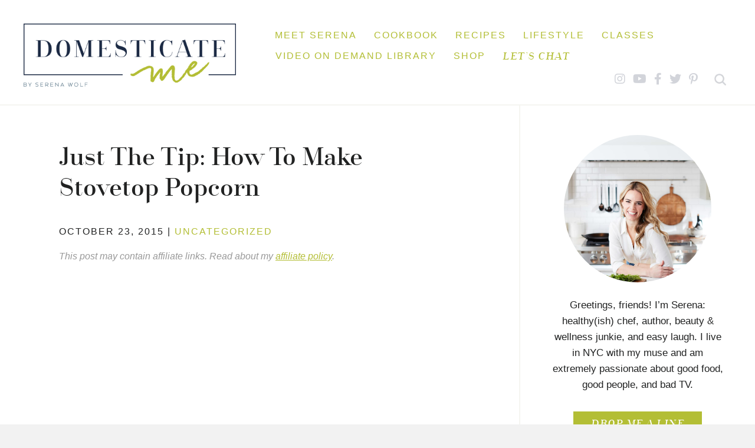

--- FILE ---
content_type: text/html; charset=UTF-8
request_url: https://domesticate-me.com/just-the-tip-how-to-make-stovetop-popcorn/
body_size: 43302
content:
<!DOCTYPE html>
<html lang="en-US">
<head><meta charset="UTF-8" /><script>if(navigator.userAgent.match(/MSIE|Internet Explorer/i)||navigator.userAgent.match(/Trident\/7\..*?rv:11/i)){var href=document.location.href;if(!href.match(/[?&]nowprocket/)){if(href.indexOf("?")==-1){if(href.indexOf("#")==-1){document.location.href=href+"?nowprocket=1"}else{document.location.href=href.replace("#","?nowprocket=1#")}}else{if(href.indexOf("#")==-1){document.location.href=href+"&nowprocket=1"}else{document.location.href=href.replace("#","&nowprocket=1#")}}}}</script><script>(()=>{class RocketLazyLoadScripts{constructor(){this.v="2.0.4",this.userEvents=["keydown","keyup","mousedown","mouseup","mousemove","mouseover","mouseout","touchmove","touchstart","touchend","touchcancel","wheel","click","dblclick","input"],this.attributeEvents=["onblur","onclick","oncontextmenu","ondblclick","onfocus","onmousedown","onmouseenter","onmouseleave","onmousemove","onmouseout","onmouseover","onmouseup","onmousewheel","onscroll","onsubmit"]}async t(){this.i(),this.o(),/iP(ad|hone)/.test(navigator.userAgent)&&this.h(),this.u(),this.l(this),this.m(),this.k(this),this.p(this),this._(),await Promise.all([this.R(),this.L()]),this.lastBreath=Date.now(),this.S(this),this.P(),this.D(),this.O(),this.M(),await this.C(this.delayedScripts.normal),await this.C(this.delayedScripts.defer),await this.C(this.delayedScripts.async),await this.T(),await this.F(),await this.j(),await this.A(),window.dispatchEvent(new Event("rocket-allScriptsLoaded")),this.everythingLoaded=!0,this.lastTouchEnd&&await new Promise(t=>setTimeout(t,500-Date.now()+this.lastTouchEnd)),this.I(),this.H(),this.U(),this.W()}i(){this.CSPIssue=sessionStorage.getItem("rocketCSPIssue"),document.addEventListener("securitypolicyviolation",t=>{this.CSPIssue||"script-src-elem"!==t.violatedDirective||"data"!==t.blockedURI||(this.CSPIssue=!0,sessionStorage.setItem("rocketCSPIssue",!0))},{isRocket:!0})}o(){window.addEventListener("pageshow",t=>{this.persisted=t.persisted,this.realWindowLoadedFired=!0},{isRocket:!0}),window.addEventListener("pagehide",()=>{this.onFirstUserAction=null},{isRocket:!0})}h(){let t;function e(e){t=e}window.addEventListener("touchstart",e,{isRocket:!0}),window.addEventListener("touchend",function i(o){o.changedTouches[0]&&t.changedTouches[0]&&Math.abs(o.changedTouches[0].pageX-t.changedTouches[0].pageX)<10&&Math.abs(o.changedTouches[0].pageY-t.changedTouches[0].pageY)<10&&o.timeStamp-t.timeStamp<200&&(window.removeEventListener("touchstart",e,{isRocket:!0}),window.removeEventListener("touchend",i,{isRocket:!0}),"INPUT"===o.target.tagName&&"text"===o.target.type||(o.target.dispatchEvent(new TouchEvent("touchend",{target:o.target,bubbles:!0})),o.target.dispatchEvent(new MouseEvent("mouseover",{target:o.target,bubbles:!0})),o.target.dispatchEvent(new PointerEvent("click",{target:o.target,bubbles:!0,cancelable:!0,detail:1,clientX:o.changedTouches[0].clientX,clientY:o.changedTouches[0].clientY})),event.preventDefault()))},{isRocket:!0})}q(t){this.userActionTriggered||("mousemove"!==t.type||this.firstMousemoveIgnored?"keyup"===t.type||"mouseover"===t.type||"mouseout"===t.type||(this.userActionTriggered=!0,this.onFirstUserAction&&this.onFirstUserAction()):this.firstMousemoveIgnored=!0),"click"===t.type&&t.preventDefault(),t.stopPropagation(),t.stopImmediatePropagation(),"touchstart"===this.lastEvent&&"touchend"===t.type&&(this.lastTouchEnd=Date.now()),"click"===t.type&&(this.lastTouchEnd=0),this.lastEvent=t.type,t.composedPath&&t.composedPath()[0].getRootNode()instanceof ShadowRoot&&(t.rocketTarget=t.composedPath()[0]),this.savedUserEvents.push(t)}u(){this.savedUserEvents=[],this.userEventHandler=this.q.bind(this),this.userEvents.forEach(t=>window.addEventListener(t,this.userEventHandler,{passive:!1,isRocket:!0})),document.addEventListener("visibilitychange",this.userEventHandler,{isRocket:!0})}U(){this.userEvents.forEach(t=>window.removeEventListener(t,this.userEventHandler,{passive:!1,isRocket:!0})),document.removeEventListener("visibilitychange",this.userEventHandler,{isRocket:!0}),this.savedUserEvents.forEach(t=>{(t.rocketTarget||t.target).dispatchEvent(new window[t.constructor.name](t.type,t))})}m(){const t="return false",e=Array.from(this.attributeEvents,t=>"data-rocket-"+t),i="["+this.attributeEvents.join("],[")+"]",o="[data-rocket-"+this.attributeEvents.join("],[data-rocket-")+"]",s=(e,i,o)=>{o&&o!==t&&(e.setAttribute("data-rocket-"+i,o),e["rocket"+i]=new Function("event",o),e.setAttribute(i,t))};new MutationObserver(t=>{for(const n of t)"attributes"===n.type&&(n.attributeName.startsWith("data-rocket-")||this.everythingLoaded?n.attributeName.startsWith("data-rocket-")&&this.everythingLoaded&&this.N(n.target,n.attributeName.substring(12)):s(n.target,n.attributeName,n.target.getAttribute(n.attributeName))),"childList"===n.type&&n.addedNodes.forEach(t=>{if(t.nodeType===Node.ELEMENT_NODE)if(this.everythingLoaded)for(const i of[t,...t.querySelectorAll(o)])for(const t of i.getAttributeNames())e.includes(t)&&this.N(i,t.substring(12));else for(const e of[t,...t.querySelectorAll(i)])for(const t of e.getAttributeNames())this.attributeEvents.includes(t)&&s(e,t,e.getAttribute(t))})}).observe(document,{subtree:!0,childList:!0,attributeFilter:[...this.attributeEvents,...e]})}I(){this.attributeEvents.forEach(t=>{document.querySelectorAll("[data-rocket-"+t+"]").forEach(e=>{this.N(e,t)})})}N(t,e){const i=t.getAttribute("data-rocket-"+e);i&&(t.setAttribute(e,i),t.removeAttribute("data-rocket-"+e))}k(t){Object.defineProperty(HTMLElement.prototype,"onclick",{get(){return this.rocketonclick||null},set(e){this.rocketonclick=e,this.setAttribute(t.everythingLoaded?"onclick":"data-rocket-onclick","this.rocketonclick(event)")}})}S(t){function e(e,i){let o=e[i];e[i]=null,Object.defineProperty(e,i,{get:()=>o,set(s){t.everythingLoaded?o=s:e["rocket"+i]=o=s}})}e(document,"onreadystatechange"),e(window,"onload"),e(window,"onpageshow");try{Object.defineProperty(document,"readyState",{get:()=>t.rocketReadyState,set(e){t.rocketReadyState=e},configurable:!0}),document.readyState="loading"}catch(t){console.log("WPRocket DJE readyState conflict, bypassing")}}l(t){this.originalAddEventListener=EventTarget.prototype.addEventListener,this.originalRemoveEventListener=EventTarget.prototype.removeEventListener,this.savedEventListeners=[],EventTarget.prototype.addEventListener=function(e,i,o){o&&o.isRocket||!t.B(e,this)&&!t.userEvents.includes(e)||t.B(e,this)&&!t.userActionTriggered||e.startsWith("rocket-")||t.everythingLoaded?t.originalAddEventListener.call(this,e,i,o):(t.savedEventListeners.push({target:this,remove:!1,type:e,func:i,options:o}),"mouseenter"!==e&&"mouseleave"!==e||t.originalAddEventListener.call(this,e,t.savedUserEvents.push,o))},EventTarget.prototype.removeEventListener=function(e,i,o){o&&o.isRocket||!t.B(e,this)&&!t.userEvents.includes(e)||t.B(e,this)&&!t.userActionTriggered||e.startsWith("rocket-")||t.everythingLoaded?t.originalRemoveEventListener.call(this,e,i,o):t.savedEventListeners.push({target:this,remove:!0,type:e,func:i,options:o})}}J(t,e){this.savedEventListeners=this.savedEventListeners.filter(i=>{let o=i.type,s=i.target||window;return e!==o||t!==s||(this.B(o,s)&&(i.type="rocket-"+o),this.$(i),!1)})}H(){EventTarget.prototype.addEventListener=this.originalAddEventListener,EventTarget.prototype.removeEventListener=this.originalRemoveEventListener,this.savedEventListeners.forEach(t=>this.$(t))}$(t){t.remove?this.originalRemoveEventListener.call(t.target,t.type,t.func,t.options):this.originalAddEventListener.call(t.target,t.type,t.func,t.options)}p(t){let e;function i(e){return t.everythingLoaded?e:e.split(" ").map(t=>"load"===t||t.startsWith("load.")?"rocket-jquery-load":t).join(" ")}function o(o){function s(e){const s=o.fn[e];o.fn[e]=o.fn.init.prototype[e]=function(){return this[0]===window&&t.userActionTriggered&&("string"==typeof arguments[0]||arguments[0]instanceof String?arguments[0]=i(arguments[0]):"object"==typeof arguments[0]&&Object.keys(arguments[0]).forEach(t=>{const e=arguments[0][t];delete arguments[0][t],arguments[0][i(t)]=e})),s.apply(this,arguments),this}}if(o&&o.fn&&!t.allJQueries.includes(o)){const e={DOMContentLoaded:[],"rocket-DOMContentLoaded":[]};for(const t in e)document.addEventListener(t,()=>{e[t].forEach(t=>t())},{isRocket:!0});o.fn.ready=o.fn.init.prototype.ready=function(i){function s(){parseInt(o.fn.jquery)>2?setTimeout(()=>i.bind(document)(o)):i.bind(document)(o)}return"function"==typeof i&&(t.realDomReadyFired?!t.userActionTriggered||t.fauxDomReadyFired?s():e["rocket-DOMContentLoaded"].push(s):e.DOMContentLoaded.push(s)),o([])},s("on"),s("one"),s("off"),t.allJQueries.push(o)}e=o}t.allJQueries=[],o(window.jQuery),Object.defineProperty(window,"jQuery",{get:()=>e,set(t){o(t)}})}P(){const t=new Map;document.write=document.writeln=function(e){const i=document.currentScript,o=document.createRange(),s=i.parentElement;let n=t.get(i);void 0===n&&(n=i.nextSibling,t.set(i,n));const c=document.createDocumentFragment();o.setStart(c,0),c.appendChild(o.createContextualFragment(e)),s.insertBefore(c,n)}}async R(){return new Promise(t=>{this.userActionTriggered?t():this.onFirstUserAction=t})}async L(){return new Promise(t=>{document.addEventListener("DOMContentLoaded",()=>{this.realDomReadyFired=!0,t()},{isRocket:!0})})}async j(){return this.realWindowLoadedFired?Promise.resolve():new Promise(t=>{window.addEventListener("load",t,{isRocket:!0})})}M(){this.pendingScripts=[];this.scriptsMutationObserver=new MutationObserver(t=>{for(const e of t)e.addedNodes.forEach(t=>{"SCRIPT"!==t.tagName||t.noModule||t.isWPRocket||this.pendingScripts.push({script:t,promise:new Promise(e=>{const i=()=>{const i=this.pendingScripts.findIndex(e=>e.script===t);i>=0&&this.pendingScripts.splice(i,1),e()};t.addEventListener("load",i,{isRocket:!0}),t.addEventListener("error",i,{isRocket:!0}),setTimeout(i,1e3)})})})}),this.scriptsMutationObserver.observe(document,{childList:!0,subtree:!0})}async F(){await this.X(),this.pendingScripts.length?(await this.pendingScripts[0].promise,await this.F()):this.scriptsMutationObserver.disconnect()}D(){this.delayedScripts={normal:[],async:[],defer:[]},document.querySelectorAll("script[type$=rocketlazyloadscript]").forEach(t=>{t.hasAttribute("data-rocket-src")?t.hasAttribute("async")&&!1!==t.async?this.delayedScripts.async.push(t):t.hasAttribute("defer")&&!1!==t.defer||"module"===t.getAttribute("data-rocket-type")?this.delayedScripts.defer.push(t):this.delayedScripts.normal.push(t):this.delayedScripts.normal.push(t)})}async _(){await this.L();let t=[];document.querySelectorAll("script[type$=rocketlazyloadscript][data-rocket-src]").forEach(e=>{let i=e.getAttribute("data-rocket-src");if(i&&!i.startsWith("data:")){i.startsWith("//")&&(i=location.protocol+i);try{const o=new URL(i).origin;o!==location.origin&&t.push({src:o,crossOrigin:e.crossOrigin||"module"===e.getAttribute("data-rocket-type")})}catch(t){}}}),t=[...new Map(t.map(t=>[JSON.stringify(t),t])).values()],this.Y(t,"preconnect")}async G(t){if(await this.K(),!0!==t.noModule||!("noModule"in HTMLScriptElement.prototype))return new Promise(e=>{let i;function o(){(i||t).setAttribute("data-rocket-status","executed"),e()}try{if(navigator.userAgent.includes("Firefox/")||""===navigator.vendor||this.CSPIssue)i=document.createElement("script"),[...t.attributes].forEach(t=>{let e=t.nodeName;"type"!==e&&("data-rocket-type"===e&&(e="type"),"data-rocket-src"===e&&(e="src"),i.setAttribute(e,t.nodeValue))}),t.text&&(i.text=t.text),t.nonce&&(i.nonce=t.nonce),i.hasAttribute("src")?(i.addEventListener("load",o,{isRocket:!0}),i.addEventListener("error",()=>{i.setAttribute("data-rocket-status","failed-network"),e()},{isRocket:!0}),setTimeout(()=>{i.isConnected||e()},1)):(i.text=t.text,o()),i.isWPRocket=!0,t.parentNode.replaceChild(i,t);else{const i=t.getAttribute("data-rocket-type"),s=t.getAttribute("data-rocket-src");i?(t.type=i,t.removeAttribute("data-rocket-type")):t.removeAttribute("type"),t.addEventListener("load",o,{isRocket:!0}),t.addEventListener("error",i=>{this.CSPIssue&&i.target.src.startsWith("data:")?(console.log("WPRocket: CSP fallback activated"),t.removeAttribute("src"),this.G(t).then(e)):(t.setAttribute("data-rocket-status","failed-network"),e())},{isRocket:!0}),s?(t.fetchPriority="high",t.removeAttribute("data-rocket-src"),t.src=s):t.src="data:text/javascript;base64,"+window.btoa(unescape(encodeURIComponent(t.text)))}}catch(i){t.setAttribute("data-rocket-status","failed-transform"),e()}});t.setAttribute("data-rocket-status","skipped")}async C(t){const e=t.shift();return e?(e.isConnected&&await this.G(e),this.C(t)):Promise.resolve()}O(){this.Y([...this.delayedScripts.normal,...this.delayedScripts.defer,...this.delayedScripts.async],"preload")}Y(t,e){this.trash=this.trash||[];let i=!0;var o=document.createDocumentFragment();t.forEach(t=>{const s=t.getAttribute&&t.getAttribute("data-rocket-src")||t.src;if(s&&!s.startsWith("data:")){const n=document.createElement("link");n.href=s,n.rel=e,"preconnect"!==e&&(n.as="script",n.fetchPriority=i?"high":"low"),t.getAttribute&&"module"===t.getAttribute("data-rocket-type")&&(n.crossOrigin=!0),t.crossOrigin&&(n.crossOrigin=t.crossOrigin),t.integrity&&(n.integrity=t.integrity),t.nonce&&(n.nonce=t.nonce),o.appendChild(n),this.trash.push(n),i=!1}}),document.head.appendChild(o)}W(){this.trash.forEach(t=>t.remove())}async T(){try{document.readyState="interactive"}catch(t){}this.fauxDomReadyFired=!0;try{await this.K(),this.J(document,"readystatechange"),document.dispatchEvent(new Event("rocket-readystatechange")),await this.K(),document.rocketonreadystatechange&&document.rocketonreadystatechange(),await this.K(),this.J(document,"DOMContentLoaded"),document.dispatchEvent(new Event("rocket-DOMContentLoaded")),await this.K(),this.J(window,"DOMContentLoaded"),window.dispatchEvent(new Event("rocket-DOMContentLoaded"))}catch(t){console.error(t)}}async A(){try{document.readyState="complete"}catch(t){}try{await this.K(),this.J(document,"readystatechange"),document.dispatchEvent(new Event("rocket-readystatechange")),await this.K(),document.rocketonreadystatechange&&document.rocketonreadystatechange(),await this.K(),this.J(window,"load"),window.dispatchEvent(new Event("rocket-load")),await this.K(),window.rocketonload&&window.rocketonload(),await this.K(),this.allJQueries.forEach(t=>t(window).trigger("rocket-jquery-load")),await this.K(),this.J(window,"pageshow");const t=new Event("rocket-pageshow");t.persisted=this.persisted,window.dispatchEvent(t),await this.K(),window.rocketonpageshow&&window.rocketonpageshow({persisted:this.persisted})}catch(t){console.error(t)}}async K(){Date.now()-this.lastBreath>45&&(await this.X(),this.lastBreath=Date.now())}async X(){return document.hidden?new Promise(t=>setTimeout(t)):new Promise(t=>requestAnimationFrame(t))}B(t,e){return e===document&&"readystatechange"===t||(e===document&&"DOMContentLoaded"===t||(e===window&&"DOMContentLoaded"===t||(e===window&&"load"===t||e===window&&"pageshow"===t)))}static run(){(new RocketLazyLoadScripts).t()}}RocketLazyLoadScripts.run()})();</script>

<meta name='viewport' content='width=device-width, initial-scale=1.0' />
<meta http-equiv='X-UA-Compatible' content='IE=edge' />
<link rel="profile" href="https://gmpg.org/xfn/11" />
<meta name='robots' content='index, follow, max-image-preview:large, max-snippet:-1, max-video-preview:-1' />
	<style></style>
	
	<!-- This site is optimized with the Yoast SEO plugin v26.7 - https://yoast.com/wordpress/plugins/seo/ -->
	<title>Just The Tip: How To Make Stovetop Popcorn - Domesticate ME</title>
<link data-rocket-prefetch href="https://scripts.mediavine.com" rel="dns-prefetch">
<link data-rocket-prefetch href="https://www.youtube.com" rel="dns-prefetch">
<link crossorigin data-rocket-preload as="font" href="https://domesticate-me.com/wp-content/themes/bb-theme-child/fonts/santis_italic-webfont.woff2" rel="preload">
<link crossorigin data-rocket-preload as="font" href="https://domesticate-me.com/wp-content/plugins/bb-plugin/fonts/fontawesome/5.15.4/webfonts/fa-brands-400.woff2" rel="preload">
<style id="wpr-usedcss">img:is([sizes=auto i],[sizes^="auto," i]){contain-intrinsic-size:3000px 1500px}:where(.wp-block-button__link){border-radius:9999px;box-shadow:none;padding:calc(.667em + 2px) calc(1.333em + 2px);text-decoration:none}:root :where(.wp-block-button .wp-block-button__link.is-style-outline),:root :where(.wp-block-button.is-style-outline>.wp-block-button__link){border:2px solid;padding:.667em 1.333em}:root :where(.wp-block-button .wp-block-button__link.is-style-outline:not(.has-text-color)),:root :where(.wp-block-button.is-style-outline>.wp-block-button__link:not(.has-text-color)){color:currentColor}:root :where(.wp-block-button .wp-block-button__link.is-style-outline:not(.has-background)),:root :where(.wp-block-button.is-style-outline>.wp-block-button__link:not(.has-background)){background-color:initial;background-image:none}:where(.wp-block-calendar table:not(.has-background) th){background:#ddd}:where(.wp-block-columns){margin-bottom:1.75em}:where(.wp-block-columns.has-background){padding:1.25em 2.375em}:where(.wp-block-post-comments input[type=submit]){border:none}:where(.wp-block-cover-image:not(.has-text-color)),:where(.wp-block-cover:not(.has-text-color)){color:#fff}:where(.wp-block-cover-image.is-light:not(.has-text-color)),:where(.wp-block-cover.is-light:not(.has-text-color)){color:#000}:root :where(.wp-block-cover h1:not(.has-text-color)),:root :where(.wp-block-cover h2:not(.has-text-color)),:root :where(.wp-block-cover h3:not(.has-text-color)),:root :where(.wp-block-cover h4:not(.has-text-color)),:root :where(.wp-block-cover h5:not(.has-text-color)),:root :where(.wp-block-cover h6:not(.has-text-color)),:root :where(.wp-block-cover p:not(.has-text-color)){color:inherit}:where(.wp-block-file){margin-bottom:1.5em}:where(.wp-block-file__button){border-radius:2em;display:inline-block;padding:.5em 1em}:where(.wp-block-file__button):is(a):active,:where(.wp-block-file__button):is(a):focus,:where(.wp-block-file__button):is(a):hover,:where(.wp-block-file__button):is(a):visited{box-shadow:none;color:#fff;opacity:.85;text-decoration:none}:where(.wp-block-group.wp-block-group-is-layout-constrained){position:relative}:root :where(.wp-block-image.is-style-rounded img,.wp-block-image .is-style-rounded img){border-radius:9999px}:where(.wp-block-latest-comments:not([style*=line-height] .wp-block-latest-comments__comment)){line-height:1.1}:where(.wp-block-latest-comments:not([style*=line-height] .wp-block-latest-comments__comment-excerpt p)){line-height:1.8}:root :where(.wp-block-latest-posts.is-grid){padding:0}:root :where(.wp-block-latest-posts.wp-block-latest-posts__list){padding-left:0}ul{box-sizing:border-box}:root :where(.wp-block-list.has-background){padding:1.25em 2.375em}:where(.wp-block-navigation.has-background .wp-block-navigation-item a:not(.wp-element-button)),:where(.wp-block-navigation.has-background .wp-block-navigation-submenu a:not(.wp-element-button)){padding:.5em 1em}:where(.wp-block-navigation .wp-block-navigation__submenu-container .wp-block-navigation-item a:not(.wp-element-button)),:where(.wp-block-navigation .wp-block-navigation__submenu-container .wp-block-navigation-submenu a:not(.wp-element-button)),:where(.wp-block-navigation .wp-block-navigation__submenu-container .wp-block-navigation-submenu button.wp-block-navigation-item__content),:where(.wp-block-navigation .wp-block-navigation__submenu-container .wp-block-pages-list__item button.wp-block-navigation-item__content){padding:.5em 1em}:root :where(p.has-background){padding:1.25em 2.375em}:where(p.has-text-color:not(.has-link-color)) a{color:inherit}:where(.wp-block-post-comments-form) input:not([type=submit]),:where(.wp-block-post-comments-form) textarea{border:1px solid #949494;font-family:inherit;font-size:1em}:where(.wp-block-post-comments-form) input:where(:not([type=submit]):not([type=checkbox])),:where(.wp-block-post-comments-form) textarea{padding:calc(.667em + 2px)}:where(.wp-block-post-excerpt){box-sizing:border-box;margin-bottom:var(--wp--style--block-gap);margin-top:var(--wp--style--block-gap)}:where(.wp-block-preformatted.has-background){padding:1.25em 2.375em}:where(.wp-block-search__button){border:1px solid #ccc;padding:6px 10px}:where(.wp-block-search__input){font-family:inherit;font-size:inherit;font-style:inherit;font-weight:inherit;letter-spacing:inherit;line-height:inherit;text-transform:inherit}:where(.wp-block-search__button-inside .wp-block-search__inside-wrapper){border:1px solid #949494;box-sizing:border-box;padding:4px}:where(.wp-block-search__button-inside .wp-block-search__inside-wrapper) .wp-block-search__input{border:none;border-radius:0;padding:0 4px}:where(.wp-block-search__button-inside .wp-block-search__inside-wrapper) .wp-block-search__input:focus{outline:0}:where(.wp-block-search__button-inside .wp-block-search__inside-wrapper) :where(.wp-block-search__button){padding:4px 8px}:root :where(.wp-block-separator.is-style-dots){height:auto;line-height:1;text-align:center}:root :where(.wp-block-separator.is-style-dots):before{color:currentColor;content:"···";font-family:serif;font-size:1.5em;letter-spacing:2em;padding-left:2em}:root :where(.wp-block-site-logo.is-style-rounded){border-radius:9999px}:where(.wp-block-social-links:not(.is-style-logos-only)) .wp-social-link{background-color:#f0f0f0;color:#444}:where(.wp-block-social-links:not(.is-style-logos-only)) .wp-social-link-amazon{background-color:#f90;color:#fff}:where(.wp-block-social-links:not(.is-style-logos-only)) .wp-social-link-bandcamp{background-color:#1ea0c3;color:#fff}:where(.wp-block-social-links:not(.is-style-logos-only)) .wp-social-link-behance{background-color:#0757fe;color:#fff}:where(.wp-block-social-links:not(.is-style-logos-only)) .wp-social-link-bluesky{background-color:#0a7aff;color:#fff}:where(.wp-block-social-links:not(.is-style-logos-only)) .wp-social-link-codepen{background-color:#1e1f26;color:#fff}:where(.wp-block-social-links:not(.is-style-logos-only)) .wp-social-link-deviantart{background-color:#02e49b;color:#fff}:where(.wp-block-social-links:not(.is-style-logos-only)) .wp-social-link-discord{background-color:#5865f2;color:#fff}:where(.wp-block-social-links:not(.is-style-logos-only)) .wp-social-link-dribbble{background-color:#e94c89;color:#fff}:where(.wp-block-social-links:not(.is-style-logos-only)) .wp-social-link-dropbox{background-color:#4280ff;color:#fff}:where(.wp-block-social-links:not(.is-style-logos-only)) .wp-social-link-etsy{background-color:#f45800;color:#fff}:where(.wp-block-social-links:not(.is-style-logos-only)) .wp-social-link-facebook{background-color:#0866ff;color:#fff}:where(.wp-block-social-links:not(.is-style-logos-only)) .wp-social-link-fivehundredpx{background-color:#000;color:#fff}:where(.wp-block-social-links:not(.is-style-logos-only)) .wp-social-link-flickr{background-color:#0461dd;color:#fff}:where(.wp-block-social-links:not(.is-style-logos-only)) .wp-social-link-foursquare{background-color:#e65678;color:#fff}:where(.wp-block-social-links:not(.is-style-logos-only)) .wp-social-link-github{background-color:#24292d;color:#fff}:where(.wp-block-social-links:not(.is-style-logos-only)) .wp-social-link-goodreads{background-color:#eceadd;color:#382110}:where(.wp-block-social-links:not(.is-style-logos-only)) .wp-social-link-google{background-color:#ea4434;color:#fff}:where(.wp-block-social-links:not(.is-style-logos-only)) .wp-social-link-gravatar{background-color:#1d4fc4;color:#fff}:where(.wp-block-social-links:not(.is-style-logos-only)) .wp-social-link-instagram{background-color:#f00075;color:#fff}:where(.wp-block-social-links:not(.is-style-logos-only)) .wp-social-link-lastfm{background-color:#e21b24;color:#fff}:where(.wp-block-social-links:not(.is-style-logos-only)) .wp-social-link-linkedin{background-color:#0d66c2;color:#fff}:where(.wp-block-social-links:not(.is-style-logos-only)) .wp-social-link-mastodon{background-color:#3288d4;color:#fff}:where(.wp-block-social-links:not(.is-style-logos-only)) .wp-social-link-medium{background-color:#000;color:#fff}:where(.wp-block-social-links:not(.is-style-logos-only)) .wp-social-link-meetup{background-color:#f6405f;color:#fff}:where(.wp-block-social-links:not(.is-style-logos-only)) .wp-social-link-patreon{background-color:#000;color:#fff}:where(.wp-block-social-links:not(.is-style-logos-only)) .wp-social-link-pinterest{background-color:#e60122;color:#fff}:where(.wp-block-social-links:not(.is-style-logos-only)) .wp-social-link-pocket{background-color:#ef4155;color:#fff}:where(.wp-block-social-links:not(.is-style-logos-only)) .wp-social-link-reddit{background-color:#ff4500;color:#fff}:where(.wp-block-social-links:not(.is-style-logos-only)) .wp-social-link-skype{background-color:#0478d7;color:#fff}:where(.wp-block-social-links:not(.is-style-logos-only)) .wp-social-link-snapchat{background-color:#fefc00;color:#fff;stroke:#000}:where(.wp-block-social-links:not(.is-style-logos-only)) .wp-social-link-soundcloud{background-color:#ff5600;color:#fff}:where(.wp-block-social-links:not(.is-style-logos-only)) .wp-social-link-spotify{background-color:#1bd760;color:#fff}:where(.wp-block-social-links:not(.is-style-logos-only)) .wp-social-link-telegram{background-color:#2aabee;color:#fff}:where(.wp-block-social-links:not(.is-style-logos-only)) .wp-social-link-threads{background-color:#000;color:#fff}:where(.wp-block-social-links:not(.is-style-logos-only)) .wp-social-link-tiktok{background-color:#000;color:#fff}:where(.wp-block-social-links:not(.is-style-logos-only)) .wp-social-link-tumblr{background-color:#011835;color:#fff}:where(.wp-block-social-links:not(.is-style-logos-only)) .wp-social-link-twitch{background-color:#6440a4;color:#fff}:where(.wp-block-social-links:not(.is-style-logos-only)) .wp-social-link-twitter{background-color:#1da1f2;color:#fff}:where(.wp-block-social-links:not(.is-style-logos-only)) .wp-social-link-vimeo{background-color:#1eb7ea;color:#fff}:where(.wp-block-social-links:not(.is-style-logos-only)) .wp-social-link-vk{background-color:#4680c2;color:#fff}:where(.wp-block-social-links:not(.is-style-logos-only)) .wp-social-link-wordpress{background-color:#3499cd;color:#fff}:where(.wp-block-social-links:not(.is-style-logos-only)) .wp-social-link-whatsapp{background-color:#25d366;color:#fff}:where(.wp-block-social-links:not(.is-style-logos-only)) .wp-social-link-x{background-color:#000;color:#fff}:where(.wp-block-social-links:not(.is-style-logos-only)) .wp-social-link-yelp{background-color:#d32422;color:#fff}:where(.wp-block-social-links:not(.is-style-logos-only)) .wp-social-link-youtube{background-color:red;color:#fff}:where(.wp-block-social-links.is-style-logos-only) .wp-social-link{background:0 0}:where(.wp-block-social-links.is-style-logos-only) .wp-social-link svg{height:1.25em;width:1.25em}:where(.wp-block-social-links.is-style-logos-only) .wp-social-link-amazon{color:#f90}:where(.wp-block-social-links.is-style-logos-only) .wp-social-link-bandcamp{color:#1ea0c3}:where(.wp-block-social-links.is-style-logos-only) .wp-social-link-behance{color:#0757fe}:where(.wp-block-social-links.is-style-logos-only) .wp-social-link-bluesky{color:#0a7aff}:where(.wp-block-social-links.is-style-logos-only) .wp-social-link-codepen{color:#1e1f26}:where(.wp-block-social-links.is-style-logos-only) .wp-social-link-deviantart{color:#02e49b}:where(.wp-block-social-links.is-style-logos-only) .wp-social-link-discord{color:#5865f2}:where(.wp-block-social-links.is-style-logos-only) .wp-social-link-dribbble{color:#e94c89}:where(.wp-block-social-links.is-style-logos-only) .wp-social-link-dropbox{color:#4280ff}:where(.wp-block-social-links.is-style-logos-only) .wp-social-link-etsy{color:#f45800}:where(.wp-block-social-links.is-style-logos-only) .wp-social-link-facebook{color:#0866ff}:where(.wp-block-social-links.is-style-logos-only) .wp-social-link-fivehundredpx{color:#000}:where(.wp-block-social-links.is-style-logos-only) .wp-social-link-flickr{color:#0461dd}:where(.wp-block-social-links.is-style-logos-only) .wp-social-link-foursquare{color:#e65678}:where(.wp-block-social-links.is-style-logos-only) .wp-social-link-github{color:#24292d}:where(.wp-block-social-links.is-style-logos-only) .wp-social-link-goodreads{color:#382110}:where(.wp-block-social-links.is-style-logos-only) .wp-social-link-google{color:#ea4434}:where(.wp-block-social-links.is-style-logos-only) .wp-social-link-gravatar{color:#1d4fc4}:where(.wp-block-social-links.is-style-logos-only) .wp-social-link-instagram{color:#f00075}:where(.wp-block-social-links.is-style-logos-only) .wp-social-link-lastfm{color:#e21b24}:where(.wp-block-social-links.is-style-logos-only) .wp-social-link-linkedin{color:#0d66c2}:where(.wp-block-social-links.is-style-logos-only) .wp-social-link-mastodon{color:#3288d4}:where(.wp-block-social-links.is-style-logos-only) .wp-social-link-medium{color:#000}:where(.wp-block-social-links.is-style-logos-only) .wp-social-link-meetup{color:#f6405f}:where(.wp-block-social-links.is-style-logos-only) .wp-social-link-patreon{color:#000}:where(.wp-block-social-links.is-style-logos-only) .wp-social-link-pinterest{color:#e60122}:where(.wp-block-social-links.is-style-logos-only) .wp-social-link-pocket{color:#ef4155}:where(.wp-block-social-links.is-style-logos-only) .wp-social-link-reddit{color:#ff4500}:where(.wp-block-social-links.is-style-logos-only) .wp-social-link-skype{color:#0478d7}:where(.wp-block-social-links.is-style-logos-only) .wp-social-link-snapchat{color:#fff;stroke:#000}:where(.wp-block-social-links.is-style-logos-only) .wp-social-link-soundcloud{color:#ff5600}:where(.wp-block-social-links.is-style-logos-only) .wp-social-link-spotify{color:#1bd760}:where(.wp-block-social-links.is-style-logos-only) .wp-social-link-telegram{color:#2aabee}:where(.wp-block-social-links.is-style-logos-only) .wp-social-link-threads{color:#000}:where(.wp-block-social-links.is-style-logos-only) .wp-social-link-tiktok{color:#000}:where(.wp-block-social-links.is-style-logos-only) .wp-social-link-tumblr{color:#011835}:where(.wp-block-social-links.is-style-logos-only) .wp-social-link-twitch{color:#6440a4}:where(.wp-block-social-links.is-style-logos-only) .wp-social-link-twitter{color:#1da1f2}:where(.wp-block-social-links.is-style-logos-only) .wp-social-link-vimeo{color:#1eb7ea}:where(.wp-block-social-links.is-style-logos-only) .wp-social-link-vk{color:#4680c2}:where(.wp-block-social-links.is-style-logos-only) .wp-social-link-whatsapp{color:#25d366}:where(.wp-block-social-links.is-style-logos-only) .wp-social-link-wordpress{color:#3499cd}:where(.wp-block-social-links.is-style-logos-only) .wp-social-link-x{color:#000}:where(.wp-block-social-links.is-style-logos-only) .wp-social-link-yelp{color:#d32422}:where(.wp-block-social-links.is-style-logos-only) .wp-social-link-youtube{color:red}:root :where(.wp-block-social-links .wp-social-link a){padding:.25em}:root :where(.wp-block-social-links.is-style-logos-only .wp-social-link a){padding:0}:root :where(.wp-block-social-links.is-style-pill-shape .wp-social-link a){padding-left:.6666666667em;padding-right:.6666666667em}:root :where(.wp-block-tag-cloud.is-style-outline){display:flex;flex-wrap:wrap;gap:1ch}:root :where(.wp-block-tag-cloud.is-style-outline a){border:1px solid;font-size:unset!important;margin-right:0;padding:1ch 2ch;text-decoration:none!important}:root :where(.wp-block-table-of-contents){box-sizing:border-box}:where(.wp-block-term-description){box-sizing:border-box;margin-bottom:var(--wp--style--block-gap);margin-top:var(--wp--style--block-gap)}:where(pre.wp-block-verse){font-family:inherit}:root{--wp--preset--font-size--normal:16px;--wp--preset--font-size--huge:42px}.screen-reader-text{border:0;clip-path:inset(50%);height:1px;margin:-1px;overflow:hidden;padding:0;position:absolute;width:1px;word-wrap:normal!important}.screen-reader-text:focus{background-color:#ddd;clip-path:none;color:#444;display:block;font-size:1em;height:auto;left:5px;line-height:normal;padding:15px 23px 14px;text-decoration:none;top:5px;width:auto;z-index:100000}html :where(.has-border-color){border-style:solid}html :where([style*=border-top-color]){border-top-style:solid}html :where([style*=border-right-color]){border-right-style:solid}html :where([style*=border-bottom-color]){border-bottom-style:solid}html :where([style*=border-left-color]){border-left-style:solid}html :where([style*=border-width]){border-style:solid}html :where([style*=border-top-width]){border-top-style:solid}html :where([style*=border-right-width]){border-right-style:solid}html :where([style*=border-bottom-width]){border-bottom-style:solid}html :where([style*=border-left-width]){border-left-style:solid}html :where(img[class*=wp-image-]){height:auto;max-width:100%}:where(figure){margin:0 0 1em}html :where(.is-position-sticky){--wp-admin--admin-bar--position-offset:var(--wp-admin--admin-bar--height,0px)}@media screen and (max-width:600px){html :where(.is-position-sticky){--wp-admin--admin-bar--position-offset:0px}}:root :where(.wp-block-image figcaption){color:#555;font-size:13px;text-align:center}:where(.wp-block-group.has-background){padding:1.25em 2.375em}:root :where(.wp-block-template-part.has-background){margin-bottom:0;margin-top:0;padding:1.25em 2.375em}:root{--wp--preset--aspect-ratio--square:1;--wp--preset--aspect-ratio--4-3:4/3;--wp--preset--aspect-ratio--3-4:3/4;--wp--preset--aspect-ratio--3-2:3/2;--wp--preset--aspect-ratio--2-3:2/3;--wp--preset--aspect-ratio--16-9:16/9;--wp--preset--aspect-ratio--9-16:9/16;--wp--preset--color--black:#000000;--wp--preset--color--cyan-bluish-gray:#abb8c3;--wp--preset--color--white:#ffffff;--wp--preset--color--pale-pink:#f78da7;--wp--preset--color--vivid-red:#cf2e2e;--wp--preset--color--luminous-vivid-orange:#ff6900;--wp--preset--color--luminous-vivid-amber:#fcb900;--wp--preset--color--light-green-cyan:#7bdcb5;--wp--preset--color--vivid-green-cyan:#00d084;--wp--preset--color--pale-cyan-blue:#8ed1fc;--wp--preset--color--vivid-cyan-blue:#0693e3;--wp--preset--color--vivid-purple:#9b51e0;--wp--preset--gradient--vivid-cyan-blue-to-vivid-purple:linear-gradient(135deg,rgba(6, 147, 227, 1) 0%,rgb(155, 81, 224) 100%);--wp--preset--gradient--light-green-cyan-to-vivid-green-cyan:linear-gradient(135deg,rgb(122, 220, 180) 0%,rgb(0, 208, 130) 100%);--wp--preset--gradient--luminous-vivid-amber-to-luminous-vivid-orange:linear-gradient(135deg,rgba(252, 185, 0, 1) 0%,rgba(255, 105, 0, 1) 100%);--wp--preset--gradient--luminous-vivid-orange-to-vivid-red:linear-gradient(135deg,rgba(255, 105, 0, 1) 0%,rgb(207, 46, 46) 100%);--wp--preset--gradient--very-light-gray-to-cyan-bluish-gray:linear-gradient(135deg,rgb(238, 238, 238) 0%,rgb(169, 184, 195) 100%);--wp--preset--gradient--cool-to-warm-spectrum:linear-gradient(135deg,rgb(74, 234, 220) 0%,rgb(151, 120, 209) 20%,rgb(207, 42, 186) 40%,rgb(238, 44, 130) 60%,rgb(251, 105, 98) 80%,rgb(254, 248, 76) 100%);--wp--preset--gradient--blush-light-purple:linear-gradient(135deg,rgb(255, 206, 236) 0%,rgb(152, 150, 240) 100%);--wp--preset--gradient--blush-bordeaux:linear-gradient(135deg,rgb(254, 205, 165) 0%,rgb(254, 45, 45) 50%,rgb(107, 0, 62) 100%);--wp--preset--gradient--luminous-dusk:linear-gradient(135deg,rgb(255, 203, 112) 0%,rgb(199, 81, 192) 50%,rgb(65, 88, 208) 100%);--wp--preset--gradient--pale-ocean:linear-gradient(135deg,rgb(255, 245, 203) 0%,rgb(182, 227, 212) 50%,rgb(51, 167, 181) 100%);--wp--preset--gradient--electric-grass:linear-gradient(135deg,rgb(202, 248, 128) 0%,rgb(113, 206, 126) 100%);--wp--preset--gradient--midnight:linear-gradient(135deg,rgb(2, 3, 129) 0%,rgb(40, 116, 252) 100%);--wp--preset--font-size--small:13px;--wp--preset--font-size--medium:20px;--wp--preset--font-size--large:36px;--wp--preset--font-size--x-large:42px;--wp--preset--spacing--20:0.44rem;--wp--preset--spacing--30:0.67rem;--wp--preset--spacing--40:1rem;--wp--preset--spacing--50:1.5rem;--wp--preset--spacing--60:2.25rem;--wp--preset--spacing--70:3.38rem;--wp--preset--spacing--80:5.06rem;--wp--preset--shadow--natural:6px 6px 9px rgba(0, 0, 0, .2);--wp--preset--shadow--deep:12px 12px 50px rgba(0, 0, 0, .4);--wp--preset--shadow--sharp:6px 6px 0px rgba(0, 0, 0, .2);--wp--preset--shadow--outlined:6px 6px 0px -3px rgba(255, 255, 255, 1),6px 6px rgba(0, 0, 0, 1);--wp--preset--shadow--crisp:6px 6px 0px rgba(0, 0, 0, 1)}:where(.is-layout-flex){gap:.5em}:where(.is-layout-grid){gap:.5em}:where(.wp-block-post-template.is-layout-flex){gap:1.25em}:where(.wp-block-post-template.is-layout-grid){gap:1.25em}:where(.wp-block-columns.is-layout-flex){gap:2em}:where(.wp-block-columns.is-layout-grid){gap:2em}:root :where(.wp-block-pullquote){font-size:1.5em;line-height:1.6}.featured-video-plus.fvp-responsive .wp-video{width:auto!important;height:auto!important}.featured-video-plus.fvp-responsive .wp-video video{width:100%!important;height:auto!important}.featured-video-plus.fvp-center{text-align:center}.featured-video-plus.fvp-center .wp-video{margin:0 auto}.fvp-dynamic,.fvp-overlay{position:relative;display:block;height:auto;width:auto}.fvp-dynamic .fvp-actionicon,.fvp-overlay .fvp-actionicon{background:center center no-repeat;position:absolute;top:0;left:0;z-index:999;pointer-events:none;display:none}.fvp-dynamic .fvp-actionicon.play,.fvp-overlay .fvp-actionicon.play{display:block;background-image:url('https://domesticate-me.com/wp-content/plugins/featured-video-plus/img/playicon.png')}.fvp-dynamic .fvp-actionicon.load,.fvp-overlay .fvp-actionicon.load{display:block}#DOMWindow{background:center center no-repeat;width:auto;height:auto;margin:auto;overflow:hidden;background-image:url('https://domesticate-me.com/wp-content/plugins/featured-video-plus/img/loadicon_w.gif')}.featured-video-plus .wp-video a:not(.post-thumbnail){display:none}.no-js .featured-video-plus .wp-video a:not(.post-thumbnail){display:inline}.scriptlesssocialsharing .button:before{-webkit-font-smoothing:antialiased;-moz-osx-font-smoothing:grayscale;display:inline-block;font-style:normal;font-variant:normal;font-weight:400;font-family:"Font Awesome 5 Brands",FontAwesome;font-size:20px}.scriptlesssocialsharing .email:before{content:"\f0e0";font-family:"Font Awesome 5 Free",FontAwesome;font-weight:900}.scriptlesssocialsharing .twitter:before{content:"\e61b"}.scriptlesssocialsharing .facebook:before{content:"\f09a"}.scriptlesssocialsharing .pinterest:before{content:"\f0d2"}.slick-slider{position:relative;display:block;box-sizing:border-box;-webkit-user-select:none;-moz-user-select:none;-ms-user-select:none;user-select:none;-webkit-touch-callout:none;-khtml-user-select:none;-ms-touch-action:pan-y;touch-action:pan-y;-webkit-tap-highlight-color:transparent}.slick-list{position:relative;display:block;overflow:hidden;margin:0;padding:0}.slick-list:focus{outline:0}.slick-list.dragging{cursor:pointer;cursor:hand}.slick-slider .slick-list,.slick-slider .slick-track{-webkit-transform:translate3d(0,0,0);-moz-transform:translate3d(0,0,0);-ms-transform:translate3d(0,0,0);-o-transform:translate3d(0,0,0);transform:translate3d(0,0,0)}.slick-track{position:relative;top:0;left:0;display:block;margin-left:auto;margin-right:auto}.slick-track:after,.slick-track:before{display:table;content:''}.slick-track:after{clear:both}.slick-loading .slick-track{visibility:hidden}.slick-slide{display:none;float:left;height:100%;min-height:1px}[dir=rtl] .slick-slide{float:right}.slick-slide img{display:block}.slick-slide.slick-loading img{display:none}.slick-slide.dragging img{pointer-events:none}.slick-initialized .slick-slide{display:block}.slick-loading .slick-slide{visibility:hidden}.slick-vertical .slick-slide{display:block;height:auto;border:1px solid transparent}.slick-arrow.slick-hidden{display:none}.fab,.fas{-moz-osx-font-smoothing:grayscale;-webkit-font-smoothing:antialiased;display:inline-block;font-style:normal;font-variant:normal;text-rendering:auto;line-height:1}.fa-facebook-f:before{content:"\f39e"}.fa-instagram:before{content:"\f16d"}.fa-pinterest:before{content:"\f0d2"}.fa-pinterest-p:before{content:"\f231"}.fa-search:before{content:"\f002"}.fa-times:before{content:"\f00d"}.fa-twitter:before{content:"\f099"}.fa-volume-off:before{content:"\f026"}.fa-volume-up:before{content:"\f028"}.fa-youtube:before{content:"\f167"}@font-face{font-family:"Font Awesome 5 Brands";font-style:normal;font-weight:400;font-display:swap;src:url(https://domesticate-me.com/wp-content/plugins/bb-plugin/fonts/fontawesome/5.15.4/webfonts/fa-brands-400.eot);src:url(https://domesticate-me.com/wp-content/plugins/bb-plugin/fonts/fontawesome/5.15.4/webfonts/fa-brands-400.eot?#iefix) format("embedded-opentype"),url(https://domesticate-me.com/wp-content/plugins/bb-plugin/fonts/fontawesome/5.15.4/webfonts/fa-brands-400.woff2) format("woff2"),url(https://domesticate-me.com/wp-content/plugins/bb-plugin/fonts/fontawesome/5.15.4/webfonts/fa-brands-400.woff) format("woff"),url(https://domesticate-me.com/wp-content/plugins/bb-plugin/fonts/fontawesome/5.15.4/webfonts/fa-brands-400.ttf) format("truetype"),url(https://domesticate-me.com/wp-content/plugins/bb-plugin/fonts/fontawesome/5.15.4/webfonts/fa-brands-400.svg#fontawesome) format("svg")}.fab{font-family:"Font Awesome 5 Brands"}.fab{font-weight:400}@font-face{font-family:"Font Awesome 5 Free";font-style:normal;font-weight:900;font-display:swap;src:url(https://domesticate-me.com/wp-content/plugins/bb-plugin/fonts/fontawesome/5.15.4/webfonts/fa-solid-900.eot);src:url(https://domesticate-me.com/wp-content/plugins/bb-plugin/fonts/fontawesome/5.15.4/webfonts/fa-solid-900.eot?#iefix) format("embedded-opentype"),url(https://domesticate-me.com/wp-content/plugins/bb-plugin/fonts/fontawesome/5.15.4/webfonts/fa-solid-900.woff2) format("woff2"),url(https://domesticate-me.com/wp-content/plugins/bb-plugin/fonts/fontawesome/5.15.4/webfonts/fa-solid-900.woff) format("woff"),url(https://domesticate-me.com/wp-content/plugins/bb-plugin/fonts/fontawesome/5.15.4/webfonts/fa-solid-900.ttf) format("truetype"),url(https://domesticate-me.com/wp-content/plugins/bb-plugin/fonts/fontawesome/5.15.4/webfonts/fa-solid-900.svg#fontawesome) format("svg")}.fas{font-family:"Font Awesome 5 Free"}.fas{font-weight:900}.fl-builder-content *,.fl-builder-content :after,.fl-builder-content :before{-webkit-box-sizing:border-box;-moz-box-sizing:border-box;box-sizing:border-box}.fl-col-group:after,.fl-col-group:before,.fl-col:after,.fl-col:before,.fl-module-content:after,.fl-module-content:before,.fl-module:after,.fl-module:before,.fl-row-content:after,.fl-row-content:before,.fl-row:after,.fl-row:before{display:table;content:" "}.fl-col-group:after,.fl-col:after,.fl-module-content:after,.fl-module:after,.fl-row-content:after,.fl-row:after{clear:both}.fl-clear{clear:both}.fl-clearfix:after,.fl-clearfix:before{display:table;content:" "}.fl-clearfix:after{clear:both}.fl-row,.fl-row-content{margin-left:auto;margin-right:auto;min-width:0}.fl-row-content-wrap{position:relative}.fl-row-bg-video,.fl-row-bg-video .fl-row-content{position:relative}.fl-row-bg-video .fl-bg-video{bottom:0;left:0;overflow:hidden;position:absolute;right:0;top:0}.fl-row-bg-video .fl-bg-video video{bottom:0;left:0;max-width:none;position:absolute;right:0;top:0}.fl-row-bg-video .fl-bg-video video{min-width:100%;min-height:100%;width:auto;height:auto}.fl-row-bg-video .fl-bg-video iframe{pointer-events:none;width:100vw;height:56.25vw;max-width:none;min-height:100vh;min-width:177.77vh;position:absolute;top:50%;left:50%;transform:translate(-50%,-50%);-ms-transform:translate(-50%,-50%);-webkit-transform:translate(-50%,-50%)}.fl-bg-video-fallback{background-position:50% 50%;background-repeat:no-repeat;background-size:cover;bottom:0;left:0;position:absolute;right:0;top:0}.fl-row-default-height .fl-row-content-wrap{display:-webkit-box;display:-webkit-flex;display:-ms-flexbox;display:flex;min-height:100vh}.fl-row-default-height .fl-row-content-wrap{min-height:0}.fl-row-default-height .fl-row-content,.fl-row-full-height .fl-row-content{-webkit-box-flex:1 1 auto;-moz-box-flex:1 1 auto;-webkit-flex:1 1 auto;-ms-flex:1 1 auto;flex:1 1 auto}.fl-row-default-height .fl-row-full-width.fl-row-content,.fl-row-full-height .fl-row-full-width.fl-row-content{max-width:100%;width:100%}.fl-builder-ie-11 .fl-row.fl-row-full-height:not(.fl-visible-medium):not(.fl-visible-medium-mobile):not(.fl-visible-mobile){display:flex;flex-direction:column;height:100%}.fl-builder-ie-11 .fl-row-full-height .fl-row-content-wrap{height:auto}.fl-builder-ie-11 .fl-row-full-height .fl-row-content{flex:0 0 auto;flex-basis:100%;margin:0}.fl-builder-ie-11 .fl-row-full-height.fl-row-align-center .fl-col-group:not(.fl-col-group-equal-height){display:flex;align-items:center;justify-content:center;-webkit-align-items:center;-webkit-box-align:center;-webkit-box-pack:center;-webkit-justify-content:center;-ms-flex-align:center;-ms-flex-pack:center}.fl-row-default-height.fl-row-align-center .fl-row-content-wrap,.fl-row-full-height.fl-row-align-center .fl-row-content-wrap{align-items:center;justify-content:center;-webkit-align-items:center;-webkit-box-align:center;-webkit-box-pack:center;-webkit-justify-content:center;-ms-flex-align:center;-ms-flex-pack:center}.fl-col-group-equal-height{display:flex;flex-wrap:wrap;width:100%}.fl-col-group-equal-height .fl-col,.fl-col-group-equal-height .fl-col-content{display:flex;flex:1 1 auto}.fl-col-group-equal-height .fl-col-content{flex-direction:column;flex-shrink:1;min-width:1px;max-width:100%;width:100%}.fl-col-group-equal-height .fl-col-content:after,.fl-col-group-equal-height .fl-col-content:before,.fl-col-group-equal-height .fl-col:after,.fl-col-group-equal-height .fl-col:before,.fl-col-group-equal-height:after,.fl-col-group-equal-height:before{content:none}.fl-col-group-equal-height.fl-col-group-align-top .fl-col-content,.fl-col-group-nested.fl-col-group-equal-height.fl-col-group-align-top .fl-col-content{justify-content:flex-start}.fl-builder-ie-11 .fl-col-group-equal-height,.fl-builder-ie-11 .fl-col-group-equal-height .fl-col,.fl-builder-ie-11 .fl-col-group-equal-height .fl-col-content,.fl-builder-ie-11 .fl-col-group-equal-height .fl-module{min-height:1px}.fl-col{float:left;min-height:1px}.fl-module img{max-width:100%}.fl-builder-module-template{margin:0 auto;max-width:1100px;padding:20px}.fl-builder-content a.fl-button,.fl-builder-content a.fl-button:visited{border-radius:4px;-moz-border-radius:4px;-webkit-border-radius:4px;display:inline-block;font-size:16px;font-weight:400;line-height:18px;padding:12px 24px;text-decoration:none;text-shadow:none}.fl-builder-content .fl-button:hover{text-decoration:none}.fl-builder-content .fl-button:active{position:relative;top:1px}.fl-builder-content .fl-button-width-full .fl-button{display:block;text-align:center}.fl-builder-content .fl-button-left{text-align:left}.fl-builder-content .fl-button i{font-size:1.3em;height:auto;margin-right:8px;vertical-align:middle;width:auto}.fl-icon{display:table-cell;vertical-align:middle}.fl-icon a{text-decoration:none}.fl-icon i{float:right;height:auto;width:auto}.fl-icon i:before{border:none!important;height:auto;width:auto}.fl-photo{line-height:0;position:relative}.fl-photo-align-center{text-align:center}.fl-photo-content{display:inline-block;line-height:0;position:relative;max-width:100%}.fl-photo-content img{display:inline;height:auto;max-width:100%}.fl-form-field{margin-bottom:15px}.fl-form-field input.fl-form-error{border-color:#dd6420}.fl-form-error-message{clear:both;color:#dd6420;display:none;padding-top:8px;font-size:12px;font-weight:lighter}.fl-form-button-disabled{opacity:.5}.fl-animation{opacity:0}.fl-animated,.fl-builder-edit .fl-animation{opacity:1}.fl-animated{animation-fill-mode:both;-webkit-animation-fill-mode:both}.fl-builder-shape-layer{z-index:0}@supports (-webkit-touch-callout:inherit){.fl-row.fl-row-bg-parallax .fl-row-content-wrap{background-position:center!important;background-attachment:scroll!important}}.fl-row-fixed-width{max-width:1100px}.fl-row-content-wrap{margin-top:0;margin-right:0;margin-bottom:0;margin-left:0}.fl-row-content-wrap{padding-top:20px;padding-right:20px;padding-bottom:20px;padding-left:20px}.fl-col-content{margin-top:0;margin-right:0;margin-bottom:0;margin-left:0}.fl-col-content{padding-top:0;padding-right:0;padding-bottom:0;padding-left:0}.fl-module-content{margin-top:20px;margin-right:20px;margin-bottom:20px;margin-left:20px}@media (max-width:768px){.fl-row-content-wrap{background-attachment:scroll!important}.fl-row-bg-parallax .fl-row-content-wrap{background-attachment:scroll!important;background-position:center center!important}.fl-col-group.fl-col-group-equal-height{display:block}.fl-col{clear:both;float:none;margin-left:auto;margin-right:auto;width:auto!important}.fl-col-small:not(.fl-col-small-full-width){max-width:400px}.fl-row[data-node] .fl-row-content-wrap{margin:0;padding-left:0;padding-right:0}.fl-row[data-node] .fl-bg-video{left:0;right:0}.fl-col[data-node] .fl-col-content{margin:0;padding-left:0;padding-right:0}.fl-photo-content,.fl-photo-img{max-width:100%}}.fl-node-5b1a91513f37c>.fl-row-content-wrap{background-color:#fff}.fl-node-5b1a9151413ab{width:33.25%}.fl-node-5b1a9151413d3{width:66.75%}.fl-node-5b1a91bc0419a .fl-photo{text-align:center}.fl-node-5b1a91bc0419a>.fl-module-content{margin-bottom:10px}.fl-menu li,.fl-menu ul{list-style:none;margin:0;padding:0}.fl-menu .menu:after,.fl-menu .menu:before{content:'';display:table;clear:both}.fl-menu-horizontal{display:inline-flex;flex-wrap:wrap;align-items:center}.fl-menu li{position:relative}.fl-menu a{display:block;padding:10px;text-decoration:none}.fl-menu a:hover{text-decoration:none}.fl-menu .sub-menu{min-width:220px}.fl-menu .fl-has-submenu .sub-menu:focus,.fl-menu .fl-has-submenu-container:focus,.fl-menu .fl-has-submenu:focus{outline:0}.fl-menu .fl-has-submenu-container{position:relative}.fl-menu .fl-menu-accordion .fl-has-submenu>.sub-menu{display:none}.fl-menu .fl-menu-accordion .fl-has-submenu.fl-active .hide-heading>.sub-menu{box-shadow:none;display:block!important}.fl-menu .fl-menu-toggle{position:absolute;top:50%;right:0;cursor:pointer}.fl-menu .fl-toggle-none .fl-menu-toggle:before{border-color:#333}.fl-menu .fl-menu-mobile-toggle{position:relative;padding:8px;background-color:transparent;border:none;color:#333;border-radius:0}.fl-menu .fl-menu-mobile-toggle.text{width:100%;text-align:center}li.mega-menu .hide-heading>.fl-has-submenu-container,li.mega-menu .hide-heading>a,li.mega-menu-disabled .hide-heading>.fl-has-submenu-container,li.mega-menu-disabled .hide-heading>a{display:none}ul.fl-menu-horizontal li.mega-menu{position:static}ul.fl-menu-horizontal li.mega-menu>ul.sub-menu{top:inherit!important;left:0!important;right:0!important;width:100%}ul.fl-menu-horizontal li.mega-menu.fl-has-submenu.focus>ul.sub-menu,ul.fl-menu-horizontal li.mega-menu.fl-has-submenu:hover>ul.sub-menu{display:flex!important}ul.fl-menu-horizontal li.mega-menu>ul.sub-menu li{border-color:transparent}ul.fl-menu-horizontal li.mega-menu>ul.sub-menu>li{width:100%}ul.fl-menu-horizontal li.mega-menu>ul.sub-menu>li>.fl-has-submenu-container a{font-weight:700}ul.fl-menu-horizontal li.mega-menu>ul.sub-menu>li>.fl-has-submenu-container a:hover{background:0 0}ul.fl-menu-horizontal li.mega-menu>ul.sub-menu .fl-menu-toggle{display:none}ul.fl-menu-horizontal li.mega-menu>ul.sub-menu ul.sub-menu{background:0 0;-webkit-box-shadow:none;-ms-box-shadow:none;box-shadow:none;display:block;min-width:0;opacity:1;padding:0;position:static;visibility:visible}.fl-menu-mobile-clone{clear:both}.fl-menu-mobile-clone .fl-menu .menu{float:none!important}.fl-menu-mobile-close{display:none}.fl-menu-mobile-close,.fl-menu-mobile-close:focus,.fl-menu-mobile-close:hover{background:0 0;border:0;color:inherit;font-size:18px;padding:10px 6px 10px 14px}.fl-builder-ie-11 .fl-module-menu .fl-menu-horizontal .fl-has-submenu:hover>.sub-menu{z-index:60}.fl-node-5b1aa7df49d14 .menu a{padding-left:14px;padding-right:14px;padding-top:10px;padding-bottom:10px}.fl-node-5b1aa7df49d14 .menu .fl-has-submenu .sub-menu{display:none}.fl-node-5b1aa7df49d14 .fl-menu .sub-menu{background-color:#fff;-webkit-box-shadow:0 1px 20px rgba(0,0,0,.1);-ms-box-shadow:0 1px 20px rgba(0,0,0,.1);box-shadow:0 1px 20px rgba(0,0,0,.1)}.fl-node-5b1aa7df49d14 .fl-menu-horizontal.fl-toggle-none .fl-menu-toggle{width:28px;height:28px;margin:-14px 0 0}.fl-node-5b1aa7df49d14 .fl-menu-horizontal.fl-toggle-none .fl-menu-toggle,.fl-node-5b1aa7df49d14 .fl-menu-vertical.fl-toggle-none .fl-menu-toggle{width:28px;height:28px;margin:-14px 0 0}.fl-node-5b1aa7df49d14 .fl-menu li{border-top:1px solid transparent}.fl-node-5b1aa7df49d14 .fl-menu li:first-child{border-top:none}@media (max-width:768px){.fl-node-5b1aa7df49d14 .fl-menu ul.menu{display:none;float:none}.fl-node-5b1aa7df49d14 .fl-menu .sub-menu{-webkit-box-shadow:none;-ms-box-shadow:none;box-shadow:none}.fl-node-5b1aa7df49d14 .mega-menu-disabled.fl-active .hide-heading>.sub-menu,.fl-node-5b1aa7df49d14 .mega-menu.fl-active .hide-heading>.sub-menu{display:block!important}.fl-node-5b1aa7df49d14 .fl-menu-search-item{display:none}}@media (min-width:769px){.fl-node-5b1aa7df49d14 .fl-menu .menu>li{display:inline-block}.fl-node-5b1aa7df49d14 .menu li{border-left:1px solid transparent;border-top:none}.fl-node-5b1aa7df49d14 .menu li:first-child{border:none}.fl-node-5b1aa7df49d14 .menu li li{border-top:1px solid transparent;border-left:none}.fl-node-5b1aa7df49d14 .menu .fl-has-submenu .sub-menu{position:absolute;top:100%;left:0;z-index:10;visibility:hidden;opacity:0;text-align:left}.fl-node-5b1aa7df49d14 .fl-has-submenu .fl-has-submenu .sub-menu{top:0;left:100%}.fl-node-5b1aa7df49d14 .fl-menu .fl-has-submenu.focus>.sub-menu,.fl-node-5b1aa7df49d14 .fl-menu .fl-has-submenu:hover>.sub-menu{display:block;visibility:visible;opacity:1}.fl-node-5b1aa7df49d14 .menu .fl-has-submenu.fl-menu-submenu-right .sub-menu{left:inherit;right:0}.fl-node-5b1aa7df49d14 .menu .fl-has-submenu .fl-has-submenu.fl-menu-submenu-right .sub-menu{top:0;left:inherit;right:100%}.fl-node-5b1aa7df49d14 .fl-menu .fl-has-submenu.fl-active>.fl-has-submenu-container .fl-menu-toggle{-webkit-transform:none;-ms-transform:none;transform:none}.fl-node-5b1aa7df49d14 .fl-menu .fl-menu-toggle{display:none}.fl-node-5b1aa7df49d14 ul.sub-menu{padding-top:0;padding-right:0;padding-bottom:0;padding-left:0}.fl-node-5b1aa7df49d14 .fl-menu-mobile-toggle{display:none}}.fl-node-5b1aa7df49d14 .fl-menu-mobile-toggle{font-size:16px;text-transform:none;padding-left:14px;padding-right:14px;padding-top:10px;padding-bottom:10px;border-color:rgba(0,0,0,.1)}.fl-node-5b1aa7df49d14 .fl-menu .menu,.fl-node-5b1aa7df49d14 .fl-menu .menu>li{font-size:16px;text-transform:none}.fl-node-5b1aa7df49d14 .fl-menu{text-align:right}.fl-node-5b1aa7df49d14 .fl-menu .menu{justify-content:right}.fl-node-5b1aa7df49d14 .fl-menu .menu .sub-menu>li{font-size:16px;line-height:1}.fl-node-5b1aa7df49d14 .fl-menu-mobile-toggle{float:right}@media(max-width:1200px){.fl-node-5b1aa7df49d14 .fl-menu-mobile-toggle{float:none}}@media(max-width:992px){.fl-node-5b1aa7df49d14 .fl-menu-mobile-toggle{float:none}}@media(max-width:768px){.fl-node-5b1aa7df49d14 .menu li.fl-has-submenu ul.sub-menu{padding-left:15px}.fl-node-5b1aa7df49d14 .fl-menu .sub-menu{background-color:transparent}.fl-node-5b1aa7df49d14 .fl-menu-mobile-toggle{float:none}}.fl-icon-group .fl-icon{display:inline-block;margin-bottom:10px;margin-top:10px}.fl-node-5b1aadd8bb996 .fl-icon i,.fl-node-5b1aadd8bb996 .fl-icon i:before{color:#d2d4da}.fl-node-5b1aadd8bb996 .fl-icon a:hover i,.fl-node-5b1aadd8bb996 .fl-icon a:hover i:before,.fl-node-5b1aadd8bb996 .fl-icon i:hover,.fl-node-5b1aadd8bb996 .fl-icon i:hover:before{color:#5d7788}.fl-node-5b1aadd8bb996 .fl-icon i,.fl-node-5b1aadd8bb996 .fl-icon i:before{font-size:20px}.fl-node-5b1aadd8bb996 .fl-module-content .fl-icon:nth-child(6) i,.fl-node-5b1aadd8bb996 .fl-module-content .fl-icon:nth-child(6) i:before{color:#d2d4da}.fl-node-5b1aadd8bb996 .fl-icon-group{text-align:right}.fl-node-5b1aadd8bb996 .fl-icon+.fl-icon{margin-left:8px}.fl-node-5b1aadd8bb996>.fl-module-content{margin-top:0;margin-right:0;margin-bottom:0;margin-left:0}.fl-node-5b1aa91884fa1>.fl-module-content{margin-top:0;margin-bottom:0}.fl-builder-content[data-type=header].fl-theme-builder-header-sticky{position:fixed;width:100%;z-index:100}.fl-builder-content[data-type=header].fl-theme-builder-header-sticky .fl-menu .fl-menu-mobile-opacity{height:100vh;width:100vw}.fl-builder-content[data-type=header]:not([data-overlay="1"]).fl-theme-builder-header-sticky .fl-menu-mobile-flyout{top:0}.fl-theme-builder-flyout-menu-active body{margin-left:0!important;margin-right:0!important}.fl-theme-builder-has-flyout-menu,.fl-theme-builder-has-flyout-menu body{overflow-x:hidden}.fl-theme-builder-flyout-menu-active .fl-builder-content[data-type=header] .fl-menu-disable-transition{transition:none}.fl-builder-content[data-shrink="1"] .fl-col-content,.fl-builder-content[data-shrink="1"] .fl-module-content,.fl-builder-content[data-shrink="1"] .fl-row-content-wrap,.fl-builder-content[data-shrink="1"] img{-webkit-transition:.4s ease-in-out,background-position 1ms;-moz-transition:.4s ease-in-out,background-position 1ms;transition:all .4s ease-in-out,background-position 1ms}.fl-builder-content[data-shrink="1"] img{width:auto}.fl-builder-content[data-shrink="1"] img.fl-photo-img{width:auto;height:auto}.fl-builder-content[data-type=header].fl-theme-builder-header-shrink .fl-row-content-wrap{margin-bottom:0;margin-top:0}.fl-theme-builder-header-shrink-row-bottom.fl-row-content-wrap{padding-bottom:5px}.fl-theme-builder-header-shrink-row-top.fl-row-content-wrap{padding-top:5px}.fl-builder-content[data-type=header].fl-theme-builder-header-shrink .fl-col-content{margin-bottom:0;margin-top:0;padding-bottom:0;padding-top:0}.fl-theme-builder-header-shrink-module-bottom.fl-module-content{margin-bottom:5px}.fl-theme-builder-header-shrink-module-top.fl-module-content{margin-top:5px}.fl-builder-content[data-type=header].fl-theme-builder-header-shrink img{-webkit-transition:.4s ease-in-out,background-position 1ms;-moz-transition:.4s ease-in-out,background-position 1ms;transition:all .4s ease-in-out,background-position 1ms}.fl-builder-content[data-overlay="1"]:not(.fl-theme-builder-header-sticky):not(.fl-builder-content-editing){position:absolute;width:100%;z-index:100}.fl-builder-edit body:not(.single-fl-theme-layout) .fl-builder-content[data-overlay="1"]{display:none}body:not(.single-fl-theme-layout) .fl-builder-content[data-overlay="1"]:not(.fl-theme-builder-header-scrolled):not([data-overlay-bg=default]) .fl-col-content,body:not(.single-fl-theme-layout) .fl-builder-content[data-overlay="1"]:not(.fl-theme-builder-header-scrolled):not([data-overlay-bg=default]) .fl-row-content-wrap{background:0 0}.fl-node-5b1ab3a70e1d8>.fl-row-content-wrap{background-color:#b3be35}.fl-node-5b1ab3a70e1d8>.fl-row-content-wrap{padding-top:0;padding-right:0;padding-bottom:0;padding-left:0}.fl-node-5b1ab8533ef3d>.fl-row-content-wrap{background-color:#f5f5f1}.fl-node-5b1ab3a714ded{width:33.33%}.fl-node-5b1ab3a714ded>.fl-col-content{padding-top:60px;padding-right:40px;padding-left:40px}.fl-node-5b1ab3a714e14{width:33.33%}.fl-node-5b1ab3a714e14>.fl-col-content{border-style:solid;border-width:0;background-clip:border-box;border-color:rgba(33,34,34,.2);border-right-width:2px;border-left-width:2px}.fl-node-5b1ab3a714e14>.fl-col-content{padding-top:60px;padding-bottom:60px}.fl-node-5b1ab3a714e37{width:33.34%}.fl-node-5b1ab3a714e37>.fl-col-content{padding-top:60px;padding-right:40px;padding-left:40px}.fl-node-5b1ab85347537{width:100%}.fl-module-heading .fl-heading{padding:0!important;margin:0!important}.fl-node-5b1ab7f11e307.fl-module-heading .fl-heading{text-align:left}.fl-form-field input,.fl-form-field input[type=email],.fl-form-field input[type=text]{height:auto;width:100%;font-size:16px;line-height:1;padding:12px 24px;border-radius:4px}.fl-form-field .hidden{border:0;clip:rect(0 0 0 0);height:1px;margin:-1px;overflow:hidden;padding:0;position:absolute;width:1px}.fl-subscribe-form-inline .fl-form-field{float:left;margin:0;padding-right:10px;width:33.33%}.fl-subscribe-form-inline.fl-subscribe-form-name-hide .fl-form-field{width:66.66%}.fl-subscribe-form-inline .fl-form-button{float:left;width:33.33%}@media (max-width:768px){.fl-subscribe-form-inline .fl-form-field{float:none;margin:0 0 15px;padding-right:0;width:100%}.fl-subscribe-form-inline.fl-subscribe-form-name-hide .fl-form-field{width:100%}.fl-subscribe-form-inline .fl-form-button{float:none;width:100%}}.fl-node-5b2ac10c47605 .fl-form-field input{padding-top:10px;padding-right:20px;padding-bottom:10px;padding-left:20px;font-size:14px;line-height:14px}.fl-node-5b2ac10c47605 .fl-button-wrap{text-align:left}.fl-builder-content .fl-node-5b2ac10c47605 .fl-button-wrap a.fl-button{padding-top:10px;padding-right:20px;padding-bottom:10px;padding-left:20px}.fl-builder-content .fl-node-5b2ac10c47605 a.fl-button,.fl-builder-content .fl-node-5b2ac10c47605 a.fl-button:visited{font-size:14px;line-height:14px}.fl-node-5b2ac10c47605 .fl-form-success-message{display:none}.fl-node-5b1ab49cbccb7.fl-module-heading .fl-heading{text-align:center}.fl-node-5b1ab49cbccb7>.fl-module-content{margin-bottom:0}.fl-node-5b1ab3f7c352a .menu a{padding-left:14px;padding-right:14px;padding-top:10px;padding-bottom:10px}.fl-node-5b1ab3f7c352a .menu .fl-has-submenu .sub-menu{display:none}.fl-node-5b1ab3f7c352a .fl-menu .sub-menu{background-color:#fff;-webkit-box-shadow:0 1px 20px rgba(0,0,0,.1);-ms-box-shadow:0 1px 20px rgba(0,0,0,.1);box-shadow:0 1px 20px rgba(0,0,0,.1)}.fl-node-5b1ab3f7c352a .fl-menu-vertical.fl-toggle-none .fl-menu-toggle{width:28px;height:28px;margin:-14px 0 0}.fl-node-5b1ab3f7c352a .fl-menu-horizontal.fl-toggle-none .fl-menu-toggle,.fl-node-5b1ab3f7c352a .fl-menu-vertical.fl-toggle-none .fl-menu-toggle{width:28px;height:28px;margin:-14px 0 0}.fl-node-5b1ab3f7c352a .fl-menu li{border-top:1px solid transparent}.fl-node-5b1ab3f7c352a .fl-menu li:first-child{border-top:none}@media (max-width:768px){.fl-node-5b1ab3f7c352a .fl-menu .sub-menu{-webkit-box-shadow:none;-ms-box-shadow:none;box-shadow:none}.fl-node-5b1ab3f7c352a .mega-menu-disabled.fl-active .hide-heading>.sub-menu,.fl-node-5b1ab3f7c352a .mega-menu.fl-active .hide-heading>.sub-menu{display:block!important}.fl-node-5b1ab3f7c352a .fl-menu-search-item{display:none}.fl-node-5b21a452ed56c.fl-row>.fl-row-content-wrap{padding-right:10px;padding-left:10px}}@media (min-width:769px){.fl-node-5b1ab3f7c352a .menu .fl-has-submenu .sub-menu{position:absolute;top:0;left:100%;z-index:10;visibility:hidden;opacity:0}.fl-node-5b1ab3f7c352a .fl-menu .fl-has-submenu.focus>.sub-menu,.fl-node-5b1ab3f7c352a .fl-menu .fl-has-submenu:hover>.sub-menu{display:block;visibility:visible;opacity:1}.fl-node-5b1ab3f7c352a .menu .fl-has-submenu.fl-menu-submenu-right .sub-menu{left:inherit;right:0}.fl-node-5b1ab3f7c352a .menu .fl-has-submenu .fl-has-submenu.fl-menu-submenu-right .sub-menu{top:0;left:inherit;right:100%}.fl-node-5b1ab3f7c352a .fl-menu .fl-has-submenu.fl-active>.fl-has-submenu-container .fl-menu-toggle{-webkit-transform:none;-ms-transform:none;transform:none}.fl-node-5b1ab3f7c352a .fl-menu .fl-menu-toggle{display:none}.fl-node-5b1ab3f7c352a ul.sub-menu{padding-top:0;padding-right:0;padding-bottom:0;padding-left:0}}.fl-node-5b1ab3f7c352a .fl-menu .menu,.fl-node-5b1ab3f7c352a .fl-menu .menu>li{font-size:16px;text-transform:none}.fl-node-5b1ab3f7c352a .fl-menu .menu .sub-menu>li{font-size:16px;line-height:1}@media(max-width:768px){.fl-node-5b1ab3f7c352a .menu li.fl-has-submenu ul.sub-menu{padding-left:15px}.fl-node-5b1ab3f7c352a .fl-menu .sub-menu{background-color:transparent}}.fl-node-5b1ab50a6a09d.fl-module-heading .fl-heading{text-align:right}.fl-node-5b1ab50a6a09d>.fl-module-content{margin-bottom:0}.fl-node-5b1ab54f0d772 .fl-icon i,.fl-node-5b1ab54f0d772 .fl-icon i:before{color:#fff}.fl-node-5b1ab54f0d772 .fl-icon a:hover i,.fl-node-5b1ab54f0d772 .fl-icon a:hover i:before,.fl-node-5b1ab54f0d772 .fl-icon i:hover,.fl-node-5b1ab54f0d772 .fl-icon i:hover:before{color:#5d7788}.fl-node-5b1ab54f0d772 .fl-icon i,.fl-node-5b1ab54f0d772 .fl-icon i:before{font-size:24px}.fl-node-5b1ab54f0d772 .fl-icon-group{text-align:right}.fl-node-5b1ab54f0d772 .fl-icon+.fl-icon{margin-left:8px}.fl-node-5b21a452ed56c>.fl-row-content-wrap{border-style:solid;border-width:0;background-clip:border-box;border-color:#f5f5f1;border-top-width:2px;border-bottom-width:2px}.fl-node-5b21a452ed56c>.fl-row-content-wrap{padding-top:0;padding-right:0;padding-bottom:0;padding-left:0}.fl-node-5b1b0969a5f88>.fl-row-content-wrap{padding-top:0;padding-right:0;padding-bottom:0;padding-left:0}.fl-node-5b21d71b0b56e>.fl-row-content-wrap{padding-top:40px;padding-bottom:40px}.fl-node-5b21a452f1bd0{width:63.64%}.fl-node-5b21a452f1bd0>.fl-col-content{padding-top:40px;padding-right:40px;padding-bottom:40px;padding-left:40px}.fl-node-5b21a72ac5446{width:60.09%}.fl-node-5b21a72ac548b{width:39.91%}.fl-node-5b21abf94b7f5{width:100%}.fl-node-5b21abf94b7f5>.fl-col-content{background-color:#f5f5f1}.fl-node-5b21a452f1bfd{width:36.36%}.fl-node-5b21a452f1bfd>.fl-col-content{border-style:solid;border-width:0;background-clip:border-box;border-color:#f5f5f1;border-left-width:2px}.fl-node-5b1b0969ab932{width:100%}.fl-node-5b21d71b13fe2{width:100%}.fl-node-5b21a70bc9a2d.fl-module-heading .fl-heading{text-align:left}.fl-node-5eb3a058a7b2c>.fl-module-content{margin-top:0;margin-bottom:0}.fl-node-5fc57735c2e65>.fl-module-content{margin-top:10px;margin-right:0;margin-bottom:0;margin-left:0}.fl-node-5b21a5043980b>.fl-module-content{margin-top:40px}@media (max-width:768px){.fl-node-5b21a5043980b.fl-module>.fl-module-content{margin-right:10px;margin-left:10px}.fl-node-5b21a5043980b>.fl-module-content{margin-top:20px}}.fl-node-5b21c1b604cf6>.fl-module-content{margin-top:0;margin-right:0;margin-bottom:0;margin-left:0}.fl-node-5b21ac1c80072>.fl-module-content{margin-top:40px;margin-bottom:0}.fl-node-5b2c23a96a1e1 .fl-form-field input{padding-top:10px;padding-right:20px;padding-bottom:10px;padding-left:20px;font-size:14px;line-height:14px}.fl-node-5b2c23a96a1e1 .fl-button-wrap{text-align:left}.fl-builder-content .fl-node-5b2c23a96a1e1 .fl-button-wrap a.fl-button{padding-top:10px;padding-right:20px;padding-bottom:10px;padding-left:20px}.fl-builder-content .fl-node-5b2c23a96a1e1 a.fl-button,.fl-builder-content .fl-node-5b2c23a96a1e1 a.fl-button:visited{font-size:14px;line-height:14px}.fl-node-5b2c23a96a1e1 .fl-form-success-message{display:none}.fl-node-5b2c23a96a1e1>.fl-module-content{margin-right:40px;margin-bottom:40px;margin-left:40px}@media (max-width:768px){.fl-node-5b21ac1c80072>.fl-module-content{margin-top:20px}.fl-node-5b2c23a96a1e1>.fl-module-content{margin-bottom:20px;margin-left:20px;margin-right:20px}}.fl-node-5b1b09763b926>.fl-module-content{margin-top:0;margin-right:0;margin-bottom:0;margin-left:0}.fl-node-5b21d71fbeeee.fl-module-heading .fl-heading{text-align:center}.wpp-list li{overflow:hidden;float:none;clear:both;margin-bottom:1rem}.wpp-list li:last-of-type{margin-bottom:0}.wpp-thumbnail{display:inline;float:left;margin:0 1rem 0 0;border:none}.wpp-excerpt:empty{display:none}.post-stats,.wpp-meta{display:block;font-size:.8em}.post-stats:empty,.wpp-meta:empty{display:none}html{font-family:sans-serif;-ms-text-size-adjust:100%;-webkit-text-size-adjust:100%}body{margin:0}aside,footer,header,main,menu,nav{display:block}progress,video{display:inline-block;vertical-align:baseline}[hidden],template{display:none}a{background-color:transparent}a:active,a:hover{outline:0}h1{font-size:2em;margin:.67em 0}small{font-size:80%}img{border:0}svg:not(:root){overflow:hidden}code{font-family:monospace,monospace;font-size:1em}button,input,optgroup,select,textarea{color:inherit;font:inherit;margin:0}button{overflow:visible}button,select{text-transform:none}button,html input[type=button],input[type=submit]{-webkit-appearance:button;cursor:pointer}button[disabled],html input[disabled]{cursor:default}button::-moz-focus-inner,input::-moz-focus-inner{border:0;padding:0}input{line-height:normal}input[type=checkbox],input[type=radio]{-webkit-box-sizing:border-box;-moz-box-sizing:border-box;box-sizing:border-box;padding:0}input[type=number]::-webkit-inner-spin-button,input[type=number]::-webkit-outer-spin-button{height:auto}input[type=search]{-webkit-appearance:textfield;-webkit-box-sizing:content-box;-moz-box-sizing:content-box;box-sizing:content-box}input[type=search]::-webkit-search-cancel-button,input[type=search]::-webkit-search-decoration{-webkit-appearance:none}fieldset{border:1px solid silver;margin:0 2px;padding:.35em .625em .75em}legend{border:0;padding:0}textarea{overflow:auto}optgroup{font-weight:700}@media print{*,:after,:before{color:#000!important;text-shadow:none!important;background:0 0!important;-webkit-box-shadow:none!important;box-shadow:none!important}a,a:visited{text-decoration:underline}a[href]:after{content:" (" attr(href) ")"}a[href^="#"]:after,a[href^="javascript:"]:after{content:""}img,tr{page-break-inside:avoid}img{max-width:100%!important}h2,h3,p{orphans:3;widows:3}h2,h3{page-break-after:avoid}.label{border:1px solid #000}.table{border-collapse:collapse!important}}*{-webkit-box-sizing:border-box;-moz-box-sizing:border-box;box-sizing:border-box}:after,:before{-webkit-box-sizing:border-box;-moz-box-sizing:border-box;box-sizing:border-box}html{font-size:10px;-webkit-tap-highlight-color:transparent}body{font-family:"Helvetica Neue",Helvetica,Arial,sans-serif;font-size:14px;line-height:1.42857143;color:#333;background-color:#fff}button,input,select,textarea{font-family:inherit;font-size:inherit;line-height:inherit}a{color:#337ab7;text-decoration:none}a:focus,a:hover{color:#23527c;text-decoration:underline}a:focus{outline:-webkit-focus-ring-color auto 5px;outline-offset:-2px}img{vertical-align:middle}[role=button]{cursor:pointer}.h2,h1,h2,h3,h4{font-family:inherit;font-weight:500;line-height:1.1;color:inherit}.h2 .small,.h2 small,h1 .small,h1 small,h2 .small,h2 small,h3 .small,h3 small,h4 .small,h4 small{font-weight:400;line-height:1;color:#777}.h2,h1,h2,h3{margin-top:20px;margin-bottom:10px}.h2 .small,.h2 small,h1 .small,h1 small,h2 .small,h2 small,h3 .small,h3 small{font-size:65%}h4{margin-top:10px;margin-bottom:10px}h4 .small,h4 small{font-size:75%}h1{font-size:36px}.h2,h2{font-size:30px}h3{font-size:24px}h4{font-size:18px}p{margin:0 0 10px}.small,small{font-size:85%}ul{margin-top:0;margin-bottom:10px}ul ul{margin-bottom:0}dl{margin-top:0;margin-bottom:20px}dt{line-height:1.42857143}dt{font-weight:700}address{margin-bottom:20px;font-style:normal;line-height:1.42857143}code{font-family:Menlo,Monaco,Consolas,"Courier New",monospace}code{padding:2px 4px;font-size:90%;color:#c7254e;background-color:#f9f2f4;border-radius:4px}table{background-color:transparent}caption{padding-top:8px;padding-bottom:8px;color:#777;text-align:left}.table{width:100%;max-width:100%;margin-bottom:20px}.table>tbody+tbody{border-top:2px solid #ddd}.table .table{background-color:#fff}fieldset{min-width:0;padding:0;margin:0;border:0}legend{display:block;width:100%;padding:0;margin-bottom:20px;font-size:21px;line-height:inherit;color:#333;border:0;border-bottom:1px solid #e5e5e5}label{display:inline-block;max-width:100%;margin-bottom:5px;font-weight:700}input[type=search]{-webkit-box-sizing:border-box;-moz-box-sizing:border-box;box-sizing:border-box;-webkit-appearance:none;-moz-appearance:none;appearance:none}input[type=checkbox],input[type=radio]{margin:4px 0 0;line-height:normal}fieldset[disabled] input[type=checkbox],fieldset[disabled] input[type=radio],input[type=checkbox].disabled,input[type=checkbox][disabled],input[type=radio].disabled,input[type=radio][disabled]{cursor:not-allowed}input[type=file]{display:block}select[multiple],select[size]{height:auto}input[type=checkbox]:focus,input[type=file]:focus,input[type=radio]:focus{outline:-webkit-focus-ring-color auto 5px;outline-offset:-2px}.form-control{display:block;width:100%;height:34px;padding:6px 12px;font-size:14px;line-height:1.42857143;color:#555;background-color:#fff;background-image:none;border:1px solid #ccc;border-radius:4px;-webkit-box-shadow:inset 0 1px 1px rgba(0,0,0,.075);box-shadow:inset 0 1px 1px rgba(0,0,0,.075);-webkit-transition:border-color .15s ease-in-out,box-shadow .15s ease-in-out;-o-transition:border-color .15s ease-in-out,box-shadow .15s ease-in-out;-webkit-transition:border-color .15s ease-in-out,-webkit-box-shadow .15s ease-in-out;transition:border-color ease-in-out .15s,-webkit-box-shadow ease-in-out .15s;transition:border-color ease-in-out .15s,box-shadow ease-in-out .15s;transition:border-color ease-in-out .15s,box-shadow ease-in-out .15s,-webkit-box-shadow ease-in-out .15s}.form-control:focus{border-color:#66afe9;outline:0;-webkit-box-shadow:inset 0 1px 1px rgba(0,0,0,.075),0 0 8px rgba(102,175,233,.6);box-shadow:inset 0 1px 1px rgba(0,0,0,.075),0 0 8px rgba(102,175,233,.6)}.form-control::-moz-placeholder{color:#999;opacity:1}.form-control:-ms-input-placeholder{color:#999}.form-control::-webkit-input-placeholder{color:#999}.form-control::-ms-expand{background-color:transparent;border:0}.form-control[disabled],fieldset[disabled] .form-control{background-color:#eee;opacity:1}.form-control[disabled],fieldset[disabled] .form-control{cursor:not-allowed}textarea.form-control{height:auto}@media screen and (-webkit-min-device-pixel-ratio:0){input[type=time].form-control{line-height:34px}}.checkbox,.radio{position:relative;display:block;margin-top:10px;margin-bottom:10px}.checkbox.disabled label,.radio.disabled label,fieldset[disabled] .checkbox label,fieldset[disabled] .radio label{cursor:not-allowed}.checkbox label,.radio label{min-height:20px;padding-left:20px;margin-bottom:0;font-weight:400;cursor:pointer}.checkbox input[type=checkbox],.radio input[type=radio]{position:absolute;margin-left:-20px}.checkbox+.checkbox,.radio+.radio{margin-top:-5px}.btn{display:inline-block;margin-bottom:0;font-weight:400;text-align:center;white-space:nowrap;vertical-align:middle;-ms-touch-action:manipulation;touch-action:manipulation;cursor:pointer;background-image:none;border:1px solid transparent;padding:6px 12px;font-size:14px;line-height:1.42857143;border-radius:4px;-webkit-user-select:none;-moz-user-select:none;-ms-user-select:none;user-select:none}.btn.active.focus,.btn.active:focus,.btn.focus,.btn:active.focus,.btn:active:focus,.btn:focus{outline:-webkit-focus-ring-color auto 5px;outline-offset:-2px}.btn.focus,.btn:focus,.btn:hover{color:#333;text-decoration:none}.btn.active,.btn:active{background-image:none;outline:0;-webkit-box-shadow:inset 0 3px 5px rgba(0,0,0,.125);box-shadow:inset 0 3px 5px rgba(0,0,0,.125)}.btn.disabled,.btn[disabled],fieldset[disabled] .btn{cursor:not-allowed;opacity:.65;-webkit-box-shadow:none;box-shadow:none}a.btn.disabled,fieldset[disabled] a.btn{pointer-events:none}.btn-primary{color:#fff;background-color:#337ab7;border-color:#2e6da4}.btn-primary.focus,.btn-primary:focus{color:#fff;background-color:#286090;border-color:#122b40}.btn-primary:hover{color:#fff;background-color:#286090;border-color:#204d74}.btn-primary.active,.btn-primary:active{color:#fff;background-color:#286090;background-image:none;border-color:#204d74}.btn-primary.active.focus,.btn-primary.active:focus,.btn-primary.active:hover,.btn-primary:active.focus,.btn-primary:active:focus,.btn-primary:active:hover{color:#fff;background-color:#204d74;border-color:#122b40}.btn-primary.disabled.focus,.btn-primary.disabled:focus,.btn-primary.disabled:hover,.btn-primary[disabled].focus,.btn-primary[disabled]:focus,.btn-primary[disabled]:hover,fieldset[disabled] .btn-primary.focus,fieldset[disabled] .btn-primary:focus,fieldset[disabled] .btn-primary:hover{background-color:#337ab7;border-color:#2e6da4}.fade{opacity:0;-webkit-transition:opacity .15s linear;-o-transition:opacity .15s linear;transition:opacity .15s linear}.fade.in{opacity:1}.collapse{display:none}.collapse.in{display:block}tr.collapse.in{display:table-row}tbody.collapse.in{display:table-row-group}.collapsing{position:relative;height:0;overflow:hidden;-webkit-transition-property:height,visibility;-o-transition-property:height,visibility;transition-property:height,visibility;-webkit-transition-duration:.35s;-o-transition-duration:.35s;transition-duration:.35s;-webkit-transition-timing-function:ease;-o-transition-timing-function:ease;transition-timing-function:ease}.dropdown{position:relative}.dropdown-menu{position:absolute;top:100%;left:0;z-index:1000;display:none;float:left;min-width:160px;padding:5px 0;margin:2px 0 0;font-size:14px;text-align:left;list-style:none;background-color:#fff;background-clip:padding-box;border:1px solid #ccc;border:1px solid rgba(0,0,0,.15);border-radius:4px;-webkit-box-shadow:0 6px 12px rgba(0,0,0,.175);box-shadow:0 6px 12px rgba(0,0,0,.175)}.dropdown-menu>li>a{display:block;padding:3px 20px;clear:both;font-weight:400;line-height:1.42857143;color:#333;white-space:nowrap}.dropdown-menu>li>a:focus,.dropdown-menu>li>a:hover{color:#262626;text-decoration:none;background-color:#f5f5f5}.dropdown-menu>.active>a,.dropdown-menu>.active>a:focus,.dropdown-menu>.active>a:hover{color:#fff;text-decoration:none;background-color:#337ab7;outline:0}.dropdown-menu>.disabled>a,.dropdown-menu>.disabled>a:focus,.dropdown-menu>.disabled>a:hover{color:#777}.dropdown-menu>.disabled>a:focus,.dropdown-menu>.disabled>a:hover{text-decoration:none;cursor:not-allowed;background-color:transparent;background-image:none}.open>.dropdown-menu{display:block}.open>a{outline:0}.dropdown-backdrop{position:fixed;top:0;right:0;bottom:0;left:0;z-index:990}.navbar-fixed-bottom .dropdown .dropdown-menu{top:auto;bottom:100%;margin-bottom:2px}.nav{padding-left:0;margin-bottom:0;list-style:none}.nav>li{position:relative;display:block}.nav>li>a{position:relative;display:block;padding:10px 15px}.nav>li>a:focus,.nav>li>a:hover{text-decoration:none;background-color:#eee}.nav>li.disabled>a{color:#777}.nav>li.disabled>a:focus,.nav>li.disabled>a:hover{color:#777;text-decoration:none;cursor:not-allowed;background-color:transparent}.nav .open>a,.nav .open>a:focus,.nav .open>a:hover{background-color:#eee;border-color:#337ab7}.nav>li>a>img{max-width:none}.navbar-fixed-bottom{position:fixed;right:0;left:0;z-index:1030}@media (min-width:768px){.navbar-fixed-bottom{border-radius:0}.navbar-toggle{display:none}}.navbar-fixed-bottom{bottom:0;margin-bottom:0;border-width:1px 0 0}.navbar-toggle{position:relative;float:right;padding:9px 10px;margin-right:15px;margin-top:8px;margin-bottom:8px;background-color:transparent;background-image:none;border:1px solid transparent;border-radius:4px}.navbar-toggle:focus{outline:0}.navbar-nav{margin:7.5px -15px}.navbar-nav>li>a{padding-top:10px;padding-bottom:10px;line-height:20px}@media (max-width:767px){.navbar-nav .open .dropdown-menu{position:static;float:none;width:auto;margin-top:0;background-color:transparent;border:0;-webkit-box-shadow:none;box-shadow:none}.navbar-nav .open .dropdown-menu>li>a{padding:5px 15px 5px 25px}.navbar-nav .open .dropdown-menu>li>a{line-height:20px}.navbar-nav .open .dropdown-menu>li>a:focus,.navbar-nav .open .dropdown-menu>li>a:hover{background-image:none}}@media (min-width:768px){.navbar-nav{float:left;margin:0}.navbar-nav>li{float:left}.navbar-nav>li>a{padding-top:15px;padding-bottom:15px}}.navbar-nav>li>.dropdown-menu{margin-top:0;border-top-left-radius:0;border-top-right-radius:0}.navbar-fixed-bottom .navbar-nav>li>.dropdown-menu{margin-bottom:0;border-top-left-radius:4px;border-top-right-radius:4px;border-bottom-right-radius:0;border-bottom-left-radius:0}.breadcrumb{padding:8px 15px;margin-bottom:20px;list-style:none;background-color:#f5f5f5;border-radius:4px}.breadcrumb>li{display:inline-block}.breadcrumb>li+li:before{padding:0 5px;color:#ccc;content:"/\00a0"}.breadcrumb>.active{color:#777}.label{display:inline;padding:.2em .6em .3em;font-size:75%;font-weight:700;line-height:1;color:#fff;text-align:center;white-space:nowrap;vertical-align:baseline;border-radius:.25em}a.label:focus,a.label:hover{color:#fff;text-decoration:none;cursor:pointer}.label:empty{display:none}.btn .label{position:relative;top:-1px}.alert{padding:15px;margin-bottom:20px;border:1px solid transparent;border-radius:4px}.alert h4{margin-top:0;color:inherit}.alert>p,.alert>ul{margin-bottom:0}.alert>p+p{margin-top:5px}.progress{height:20px;margin-bottom:20px;overflow:hidden;background-color:#f5f5f5;border-radius:4px;-webkit-box-shadow:inset 0 1px 2px rgba(0,0,0,.1);box-shadow:inset 0 1px 2px rgba(0,0,0,.1)}.panel{margin-bottom:20px;background-color:#fff;border:1px solid transparent;border-radius:4px;-webkit-box-shadow:0 1px 1px rgba(0,0,0,.05);box-shadow:0 1px 1px rgba(0,0,0,.05)}.panel>.table{margin-bottom:0}.panel>.table caption{padding-right:15px;padding-left:15px}.panel>.table:first-child{border-top-left-radius:3px;border-top-right-radius:3px}.panel>.table:first-child>tbody:first-child>tr:first-child{border-top-left-radius:3px;border-top-right-radius:3px}.panel>.table:last-child{border-bottom-right-radius:3px;border-bottom-left-radius:3px}.panel>.table:last-child>tbody:last-child>tr:last-child{border-bottom-right-radius:3px;border-bottom-left-radius:3px}.modal-open{overflow:hidden}.modal{position:fixed;top:0;right:0;bottom:0;left:0;z-index:1050;display:none;overflow:hidden;-webkit-overflow-scrolling:touch;outline:0}.modal.fade .modal-dialog{-webkit-transform:translate(0,-25%);-ms-transform:translate(0,-25%);-o-transform:translate(0,-25%);transform:translate(0,-25%);-webkit-transition:-webkit-transform .3s ease-out;-o-transition:-o-transform .3s ease-out;transition:-webkit-transform .3s ease-out;transition:transform .3s ease-out;transition:transform .3s ease-out,-webkit-transform .3s ease-out,-o-transform .3s ease-out}.modal.in .modal-dialog{-webkit-transform:translate(0,0);-ms-transform:translate(0,0);-o-transform:translate(0,0);transform:translate(0,0)}.modal-open .modal{overflow-x:hidden;overflow-y:auto}.modal-dialog{position:relative;width:auto;margin:10px}.modal-content{position:relative;background-color:#fff;background-clip:padding-box;border:1px solid #999;border:1px solid rgba(0,0,0,.2);border-radius:6px;-webkit-box-shadow:0 3px 9px rgba(0,0,0,.5);box-shadow:0 3px 9px rgba(0,0,0,.5);outline:0}.modal-backdrop{position:fixed;top:0;right:0;bottom:0;left:0;z-index:1040;background-color:#000}.modal-backdrop.fade{opacity:0}.modal-backdrop.in{opacity:.5}.modal-scrollbar-measure{position:absolute;top:-9999px;width:50px;height:50px;overflow:scroll}@media (min-width:768px){.modal-dialog{width:600px;margin:30px auto}.modal-content{-webkit-box-shadow:0 5px 15px rgba(0,0,0,.5);box-shadow:0 5px 15px rgba(0,0,0,.5)}}.tooltip{position:absolute;z-index:1070;display:block;font-family:"Helvetica Neue",Helvetica,Arial,sans-serif;font-style:normal;font-weight:400;line-height:1.42857143;line-break:auto;text-align:left;text-align:start;text-decoration:none;text-shadow:none;text-transform:none;letter-spacing:normal;word-break:normal;word-spacing:normal;word-wrap:normal;white-space:normal;font-size:12px;opacity:0}.tooltip.in{opacity:.9}.tooltip.top{padding:5px 0;margin-top:-3px}.tooltip.right{padding:0 5px;margin-left:3px}.tooltip.bottom{padding:5px 0;margin-top:3px}.tooltip.left{padding:0 5px;margin-left:-3px}.tooltip.top .tooltip-arrow{bottom:0;left:50%;margin-left:-5px;border-width:5px 5px 0;border-top-color:#000}.tooltip.right .tooltip-arrow{top:50%;left:0;margin-top:-5px;border-width:5px 5px 5px 0;border-right-color:#000}.tooltip.left .tooltip-arrow{top:50%;right:0;margin-top:-5px;border-width:5px 0 5px 5px;border-left-color:#000}.tooltip.bottom .tooltip-arrow{top:0;left:50%;margin-left:-5px;border-width:0 5px 5px;border-bottom-color:#000}.tooltip-inner{max-width:200px;padding:3px 8px;color:#fff;text-align:center;background-color:#000;border-radius:4px}.tooltip-arrow{position:absolute;width:0;height:0;border-color:transparent;border-style:solid}.popover{position:absolute;top:0;left:0;z-index:1060;display:none;max-width:276px;padding:1px;font-family:"Helvetica Neue",Helvetica,Arial,sans-serif;font-style:normal;font-weight:400;line-height:1.42857143;line-break:auto;text-align:left;text-align:start;text-decoration:none;text-shadow:none;text-transform:none;letter-spacing:normal;word-break:normal;word-spacing:normal;word-wrap:normal;white-space:normal;font-size:14px;background-color:#fff;background-clip:padding-box;border:1px solid #ccc;border:1px solid rgba(0,0,0,.2);border-radius:6px;-webkit-box-shadow:0 5px 10px rgba(0,0,0,.2);box-shadow:0 5px 10px rgba(0,0,0,.2)}.popover.top{margin-top:-10px}.popover.right{margin-left:10px}.popover.bottom{margin-top:10px}.popover.left{margin-left:-10px}.popover>.arrow{border-width:11px}.popover>.arrow,.popover>.arrow:after{position:absolute;display:block;width:0;height:0;border-color:transparent;border-style:solid}.popover>.arrow:after{content:"";border-width:10px}.popover.top>.arrow{bottom:-11px;left:50%;margin-left:-11px;border-top-color:#999;border-top-color:rgba(0,0,0,.25);border-bottom-width:0}.popover.top>.arrow:after{bottom:1px;margin-left:-10px;content:" ";border-top-color:#fff;border-bottom-width:0}.popover.right>.arrow{top:50%;left:-11px;margin-top:-11px;border-right-color:#999;border-right-color:rgba(0,0,0,.25);border-left-width:0}.popover.right>.arrow:after{bottom:-10px;left:1px;content:" ";border-right-color:#fff;border-left-width:0}.popover.bottom>.arrow{top:-11px;left:50%;margin-left:-11px;border-top-width:0;border-bottom-color:#999;border-bottom-color:rgba(0,0,0,.25)}.popover.bottom>.arrow:after{top:1px;margin-left:-10px;content:" ";border-top-width:0;border-bottom-color:#fff}.popover.left>.arrow{top:50%;right:-11px;margin-top:-11px;border-right-width:0;border-left-color:#999;border-left-color:rgba(0,0,0,.25)}.popover.left>.arrow:after{right:1px;bottom:-10px;content:" ";border-right-width:0;border-left-color:#fff}.popover-title{padding:8px 14px;margin:0;font-size:14px;background-color:#f7f7f7;border-bottom:1px solid #ebebeb;border-radius:5px 5px 0 0}.popover-content{padding:9px 14px}.carousel{position:relative}.carousel-indicators{position:absolute;bottom:10px;left:50%;z-index:15;width:60%;padding-left:0;margin-left:-30%;text-align:center;list-style:none}.carousel-indicators li{display:inline-block;width:10px;height:10px;margin:1px;text-indent:-999px;cursor:pointer;background-color:rgba(0,0,0,0);border:1px solid #fff;border-radius:10px}.carousel-indicators .active{width:12px;height:12px;margin:0;background-color:#fff}@media screen and (min-width:768px){.carousel-indicators{bottom:20px}}.nav:after,.nav:before{display:table;content:" "}.nav:after{clear:both}.hide{display:none!important}.show{display:block!important}.invisible{visibility:hidden}.hidden{display:none!important}.affix{position:fixed}@-ms-viewport{width:device-width}body{background-color:#f2f2f2;color:#757575;font-family:Helvetica,Verdana,Arial,sans-serif;font-size:14px;font-weight:400;line-height:1.45;font-style:normal;padding:0;word-wrap:break-word}h1,h2,h3,h4{color:#333;font-family:Helvetica,Verdana,Arial,sans-serif;font-weight:400;line-height:1.4;text-transform:none;font-style:normal}h1 a,h2 a,h3 a,h4 a{color:#333}h1 a:hover,h2 a:hover,h3 a:hover,h4 a:hover{text-decoration:none}h1{font-size:36px;line-height:1.4;letter-spacing:0;color:#333;font-family:Helvetica,Verdana,Arial,sans-serif;font-weight:400;font-style:normal;text-transform:none}h1 a{color:#333}h2{font-size:30px;line-height:1.4;letter-spacing:0}h3{font-size:24px;line-height:1.4;letter-spacing:0}h4{font-size:18px;line-height:1.4;letter-spacing:0}a{color:#b3be35}a:focus,a:hover{color:#5d7788}iframe{max-width:100%}img{max-width:100%;height:auto}.fl-screen-reader-text{position:absolute;left:-10000px;top:auto;width:1px;height:1px;overflow:hidden}.fl-screen-reader-text:focus{position:static;width:auto;height:auto}body.rtl .fl-screen-reader-text{right:-10000px}.screen-reader-text{clip:rect(1px,1px,1px,1px);position:absolute;height:1px;width:1px;overflow:hidden}.fl-page{position:relative;-moz-box-shadow:none;-webkit-box-shadow:none;box-shadow:none;margin:0 auto}.fl-page-header{border-color:#e6e6e6;background-color:#fff;color:#000}.fl-page-header *,.fl-page-header h1,.fl-page-header h2,.fl-page-header h3,.fl-page-header h4{color:#000}.fl-page-header a,.fl-page-header a *,.fl-page-header a.fab,.fl-page-header a.fas{color:#428bca}.fl-page-header a.fab:focus,.fl-page-header a.fab:hover,.fl-page-header a.fas:focus,.fl-page-header a.fas:hover,.fl-page-header a:focus,.fl-page-header a:focus *,.fl-page-header a:hover,.fl-page-header a:hover *{color:#428bca}.fl-page-header .navbar-nav li>a{color:#428bca}.fl-page-header .navbar-nav li>a:focus,.fl-page-header .navbar-nav li>a:hover{color:#428bca}.fl-page-header .navbar-nav li.current-menu-item>a{color:#428bca}.fl-page-header .navbar-nav li.current-menu-item~li.current-menu-item>a{color:#428bca}.fl-page-header-container{padding-bottom:30px;padding-top:30px}.fl-page-header-logo{text-align:center}.fl-page-header-logo a{text-decoration:none}.fl-logo-img{max-width:100%}.fl-page-header-primary .fl-logo-img{height:auto!important}.fl-page-header-fixed .fl-logo-img{display:inherit}.fl-nav-mobile-offcanvas .fl-button-close{display:none}.fl-page-nav{background:0 0;border:none;min-height:0;margin-bottom:0;-moz-border-radius:0;-webkit-border-radius:0;border-radius:0}.fl-page-nav .navbar-nav>li>a{padding:15px}.fl-page-nav .navbar-toggle{border:none;float:none;font-family:Helvetica,Verdana,Arial,sans-serif;font-size:14px;font-weight:400;line-height:1.4;text-transform:none;margin:0;width:100%;-moz-border-radius:0;-webkit-border-radius:0;border-radius:0}.fl-page-nav .navbar-toggle:hover{outline:0}.fl-page-nav .navbar-toggle:focus{outline:auto}.fl-page-nav .navbar-nav,.fl-page-nav .navbar-nav a{font-family:Helvetica,Verdana,Arial,sans-serif;font-size:14px;font-weight:400;line-height:1.4;text-transform:none}.fl-full-width .fl-page-nav{margin:0 auto}.fl-page-nav .mega-menu a[href="#"]:focus,.fl-page-nav .mega-menu a[href="#"]:hover{color:#428bca!important;cursor:default}.mega-menu-spacer{background:0 0;display:block;left:0;position:absolute;width:100%}.fl-page-header[class*=" fl-page-nav-toggle-visible"] ul.navbar-nav li.hide-heading{border-top:0!important}.fl-page-header[class*=" fl-page-nav-toggle-visible"] ul.navbar-nav li.hide-heading>a{display:none!important}.fl-page-header[class*=" fl-page-nav-toggle-visible"] ul.navbar-nav li.hide-heading>ul.sub-menu{margin-left:0}.fl-page-nav-collapse{border:none;max-height:none;padding:0;-moz-box-shadow:none;-webkit-box-shadow:none;box-shadow:none}.fl-page-nav-collapse ul.navbar-nav{margin:0}.fl-page-nav-collapse ul.navbar-nav>li{border-bottom:1px solid #e6e6e6}.fl-page-nav-collapse ul.navbar-nav>li:last-child{border-bottom:none}.fl-page-nav-collapse.in{overflow-y:visible}.fl-page-nav-search{bottom:0;display:none;position:absolute;right:0;top:0}.fl-page-nav-search a.fa-search{color:#428bca;font-size:20px;padding:8px;position:absolute;right:0;top:5px}.fl-page-nav-search a.fa-search:focus,.fl-page-nav-search a.fa-search:hover{color:#428bca;text-decoration:none}.fl-page-nav-search form{background-color:#fff;border-top:3px solid #a1c5e5;display:none;padding:20px;position:absolute;right:0;top:100%;width:400px;z-index:1000;-moz-box-shadow:0 1px 20px rgba(0,0,0,.15);-webkit-box-shadow:0 1px 20px rgba(0,0,0,.15);box-shadow:0 1px 20px rgba(0,0,0,.15)}.fl-page-nav-search form input.fl-search-input{background-color:#fff;border-color:#e6e6e6;color:#428bca}.fl-page-nav-search form input.fl-search-input:focus{color:#428bca}.fl-page-nav ul.sub-menu{background-clip:padding-box;background-color:#fff;border-top:3px solid #a1c5e5;font-size:14px;float:none;left:-99999px;list-style:none;padding:10px 0;position:absolute;top:100%;width:240px;z-index:1000;-moz-box-shadow:0 1px 20px rgba(0,0,0,.15);-webkit-box-shadow:0 1px 20px rgba(0,0,0,.15);box-shadow:0 1px 20px rgba(0,0,0,.15)}.fl-page-nav ul.sub-menu ul.sub-menu{left:-99999px;padding-bottom:10px;top:-13px}.fl-page-nav ul.sub-menu li{border:none}.fl-page-nav ul.sub-menu li a{clear:none;color:#428bca;display:block;font-weight:400;line-height:20px;margin:0 10px;padding:10px 15px}.fl-page-nav ul.sub-menu li a:focus,.fl-page-nav ul.sub-menu li a:hover{color:#428bca;text-decoration:none}.fl-page-nav ul.sub-menu li a:before{content:'';margin-right:0}.fl-page-nav ul li{position:relative}.fl-page-nav ul li.fl-sub-menu-open>ul.sub-menu{left:auto}.fl-page-nav ul li.fl-sub-menu-open>ul.sub-menu li.fl-sub-menu-open>ul.sub-menu{left:100%}.fl-page-nav ul li.fl-sub-menu-open>ul.sub-menu li.fl-sub-menu-open.fl-sub-menu-right>ul.sub-menu{left:auto;right:100%}.fl-page-nav ul li.fl-sub-menu-open.fl-sub-menu-right>ul.sub-menu{right:0}.fl-page-nav ul li.fl-sub-menu-open .hide-heading>ul.sub-menu{position:static;padding:0;border-top:0;box-shadow:none;-moz-box-shadow:none;-webkit-box-shadow:none}.fl-page-content{background-color:#fff}.fl-content{margin:20px 0}#fl-to-top{display:none;background-color:#ccc;background-color:rgba(0,0,0,.2);position:fixed;bottom:15px;right:15px;width:44px;height:42px;text-align:center;z-index:1003}#fl-to-top:hover{background-color:rgba(0,0,0,.3)}#fl-to-top i{position:absolute;top:12px;left:14px;color:#fff;font-size:16px;line-height:16px}.alignnone{margin:5px 20px 20px 0}a img.alignnone{margin:5px 20px 20px 0}.fl-comments{margin-top:60px}#wp-comment-cookies-consent{margin-right:5px}.fl-widget{margin-bottom:40px}.fl-module-widget .fl-widget{margin-bottom:0}.fl-widget .fl-widget-title{margin-bottom:20px}.fl-widget ul{list-style:none;padding:0}.fl-widget ul li{display:block;margin-bottom:8px}.fl-widget ul li:last-child{margin-bottom:0}.fl-widget ul.sub-menu li{margin:0;padding:5px}.fl-widget ul.sub-menu li:before{content:"\2013";padding-right:5px}input[type=text].fl-search-input{color:rgba(117,117,117,.6);width:100%}input[type=text].fl-search-input:focus{color:#757575}a.fl-button,a.fl-button:visited{background:#b3be35;color:#000;border:1px solid #868e28}.fl-builder-content a.fl-button:hover,a.fl-button:hover{color:#fff;background:#5d7788}a.fl-button *,a.fl-button:visited *{color:#000}a.fl-button:hover *{color:#fff}a.button:hover,a.fl-button:hover{color:#fff;background-color:#5d7788;border:1px solid #445764}.woocommerce a.button,.woocommerce a.button:hover{border:1px solid transparent}button,input[type=button],input[type=submit]{background-color:#b3be35;color:#000;font-size:16px;line-height:1.2;padding:6px 12px;font-weight:400;text-shadow:none;border:1px solid #868e28;-moz-box-shadow:none;-webkit-box-shadow:none;box-shadow:none;-moz-border-radius:4px;-webkit-border-radius:4px;border-radius:4px}button:hover,input[type=button]:hover,input[type=submit]:hover{background-color:#5d7788;color:#fff;border:1px solid #445764;text-decoration:none}button:active,button:focus,input[type=button]:active,input[type=button]:focus,input[type=submit]:active,input[type=submit]:focus{background-color:#5d7788;color:#fff;border:1px solid #445764;outline:0;position:relative}input[type=email],input[type=number],input[type=password],input[type=search],input[type=text],input[type=time],input[type=url],textarea{display:block;width:100%;padding:6px 12px;font-size:14px;line-height:1.428571429;color:#757575;background-color:#fcfcfc;background-image:none;border:1px solid #e6e6e6;-moz-transition:.15s ease-in-out;-webkit-transition:.15s ease-in-out;transition:all ease-in-out .15s;-moz-box-shadow:none;-webkit-box-shadow:none;box-shadow:none;-moz-border-radius:4px;-webkit-border-radius:4px;border-radius:4px}input[type=email]::-webkit-input-placeholder,input[type=number]::-webkit-input-placeholder,input[type=password]::-webkit-input-placeholder,input[type=search]::-webkit-input-placeholder,input[type=text]::-webkit-input-placeholder,input[type=time]::-webkit-input-placeholder,input[type=url]::-webkit-input-placeholder,textarea::-webkit-input-placeholder{color:rgba(117,117,117,.4)}input[type=email]:-moz-placeholder,input[type=number]:-moz-placeholder,input[type=password]:-moz-placeholder,input[type=search]:-moz-placeholder,input[type=text]:-moz-placeholder,input[type=time]:-moz-placeholder,input[type=url]:-moz-placeholder,textarea:-moz-placeholder{color:rgba(117,117,117,.4)}input[type=email]::-moz-placeholder,input[type=number]::-moz-placeholder,input[type=password]::-moz-placeholder,input[type=search]::-moz-placeholder,input[type=text]::-moz-placeholder,input[type=time]::-moz-placeholder,input[type=url]::-moz-placeholder,textarea::-moz-placeholder{color:rgba(117,117,117,.4)}input[type=email]:-ms-input-placeholder,input[type=number]:-ms-input-placeholder,input[type=password]:-ms-input-placeholder,input[type=search]:-ms-input-placeholder,input[type=text]:-ms-input-placeholder,input[type=time]:-ms-input-placeholder,input[type=url]:-ms-input-placeholder,textarea:-ms-input-placeholder{color:rgba(117,117,117,.4)}input[type=email]:focus,input[type=number]:focus,input[type=password]:focus,input[type=search]:focus,input[type=text]:focus,input[type=time]:focus,input[type=url]:focus,textarea:focus{background-color:#fcfcfc;border-color:#ccc;outline:0;-moz-box-shadow:none;-webkit-box-shadow:none;box-shadow:none}.form-control{background-color:#fcfcfc;border-color:#e6e6e6;color:#757575;-moz-transition:.15s ease-in-out;-webkit-transition:.15s ease-in-out;transition:all ease-in-out .15s}.form-control::-webkit-input-placeholder{color:rgba(117,117,117,.4)}.form-control:-moz-placeholder{color:rgba(117,117,117,.4)}.form-control::-moz-placeholder{color:rgba(117,117,117,.4)}.form-control:-ms-input-placeholder{color:rgba(117,117,117,.4)}.form-control:focus{background-color:#fcfcfc;border-color:#ccc;-moz-box-shadow:none;-webkit-box-shadow:none;box-shadow:none}.fl-builder-edit .fl-page-header-fixed{display:none!important}@media (min-width:768px){.fl-page-nav{background:0 0}.fl-page-nav .navbar-nav li>a{padding:15px;color:#757575}.fl-page-nav .navbar-nav li>a:focus,.fl-page-nav .navbar-nav li>a:hover{color:#5d7788}.fl-page-nav .navbar-nav li.current-menu-item>a{color:#5d7788}.fl-page-nav .navbar-nav li.current-menu-item~li.current-menu-item>a{color:#757575}.fl-page-nav-collapse ul.navbar-nav>li{border:none}.fl-page-nav-collapse ul.navbar-nav>li:first-child{border:none}.fl-page-header-container{position:relative}.fl-page-fixed-nav-wrap,.fl-page-nav,.fl-page-nav-col{position:inherit}ul.navbar-nav li.mega-menu{position:inherit}ul.navbar-nav li.mega-menu.fl-sub-menu-open>ul.sub-menu{left:0}ul.navbar-nav li.mega-menu>ul.sub-menu{position:absolute!important;width:100%;padding:20px;display:table}ul.navbar-nav li.mega-menu>ul.sub-menu ul.sub-menu{position:relative;width:auto;left:0!important;top:0;opacity:1!important;padding:0;border-top:none;-moz-box-shadow:none;-webkit-box-shadow:none;box-shadow:none}ul.navbar-nav li.mega-menu>ul.sub-menu>li{position:relative;float:none;display:table-cell;height:auto;vertical-align:top;border-right:1px solid #d9e8f4}ul.navbar-nav li.mega-menu>ul.sub-menu>li:last-child{border-right:none}ul.navbar-nav li.mega-menu>ul.sub-menu>li li li a::before{font-family:'Font Awesome 5 Free';content:'\f105';font-weight:900;margin-right:10px}ul.navbar-nav li.mega-menu>ul.sub-menu>li>a{font-weight:700}.fl-content{margin:40px 0}}@media (min-width:992px){body.fl-fixed-width:not(.fl-nav-vertical):not(.fl-fixed-header):not(.fl-shrink){padding:0}.fl-page{-moz-box-shadow:none;-webkit-box-shadow:none;box-shadow:none;width:980px}.fl-full-width .fl-page{width:auto}.fl-page-nav-search{display:block}.fl-scroll-header .fl-page-bar,.fl-scroll-header .fl-page-header-primary{-webkit-transform:translateY(-200%);-ms-transform:translateY(-200%);transform:translateY(-200%);-webkit-transition:-webkit-transform .4s ease-in-out;-moz-transition:transform .4s ease-in-out;-o-transition:transform .4s ease-in-out;transition:transform .4s ease-in-out}.fl-scroll-header .fl-page-bar.fl-show,.fl-scroll-header .fl-page-header-primary.fl-show{-webkit-transform:translateY(0);-ms-transform:translateY(0);transform:translateY(0)}.fl-content{margin:40px 0}}@media (min-width:1100px){.fl-fixed-width .fl-page{width:1100px;max-width:90%}}@media (max-width:767px){.fl-page-nav-toggle-button.fl-page-nav-toggle-visible-mobile.fl-page-nav-centered-inline-logo{text-align:left}.fl-page-nav-toggle-button.fl-page-nav-toggle-visible-mobile.fl-page-nav-centered-inline-logo .fl-page-header-logo{display:block}.fl-page-nav-toggle-button.fl-page-nav-toggle-visible-mobile.fl-page-header-vertical{top:0}.fl-page-nav-toggle-button.fl-page-nav-toggle-visible-mobile .fl-page-nav-collapse{border-top:1px solid #e6e6e6;padding-bottom:10px}.fl-page-nav-toggle-button.fl-page-nav-toggle-visible-mobile .fl-page-nav-collapse.collapse{display:none!important;visibility:hidden!important}.fl-page-nav-toggle-button.fl-page-nav-toggle-visible-mobile .fl-page-nav-collapse.collapse.in,.fl-page-nav-toggle-button.fl-page-nav-toggle-visible-mobile .fl-page-nav-collapse.collapse.show{display:block!important;visibility:visible!important}.fl-page-nav-toggle-button.fl-page-nav-toggle-visible-mobile .fl-page-nav-collapse.collapsing{display:block!important}.fl-page-nav-toggle-button.fl-page-nav-toggle-visible-mobile .fl-page-nav-collapse ul.navbar-nav{display:block;float:none}.fl-page-nav-toggle-button.fl-page-nav-toggle-visible-mobile .fl-page-nav-collapse ul.navbar-nav>li{border-color:#e6e6e6;border-bottom-style:solid;border-bottom-width:1px;display:block;float:none;position:relative}.fl-page-nav-toggle-button.fl-page-nav-toggle-visible-mobile .fl-page-nav-collapse ul.navbar-nav>li>a{color:#428bca;text-align:left}.fl-page-nav-toggle-button.fl-page-nav-toggle-visible-mobile .fl-page-nav-collapse ul.navbar-nav>li>a:focus,.fl-page-nav-toggle-button.fl-page-nav-toggle-visible-mobile .fl-page-nav-collapse ul.navbar-nav>li>a:hover{color:#428bca}.fl-page-nav-toggle-button.fl-page-nav-toggle-visible-mobile .fl-page-nav-collapse ul.navbar-nav>li.current-menu-item>a{color:#428bca}.fl-page-nav-toggle-button.fl-page-nav-toggle-visible-mobile .fl-page-nav-collapse ul.sub-menu li{border-color:#e6e6e6}.fl-page-nav-toggle-button.fl-page-nav-toggle-visible-mobile .fl-page-nav-collapse ul.sub-menu li a{color:#428bca}.fl-page-nav-toggle-button.fl-page-nav-toggle-visible-mobile .fl-page-nav-collapse ul.sub-menu li a:hover{color:#428bca}.fl-page-nav-toggle-button.fl-page-nav-toggle-visible-mobile .fl-page-nav-collapse ul.sub-menu li.current-menu-item a{color:#428bca}.fl-page-nav-toggle-button.fl-page-nav-toggle-visible-mobile .fl-page-nav-collapse .fl-page-nav-search{display:none}.fl-page-nav-toggle-button.fl-page-nav-toggle-visible-mobile .fl-page-nav ul.sub-menu{background-color:transparent;border:none;float:none;height:100%;list-style:none;overflow:hidden;padding:0;position:absolute;top:0;width:auto;-moz-box-shadow:none;-webkit-box-shadow:none;box-shadow:none}.fl-page-nav-toggle-button.fl-page-nav-toggle-visible-mobile .fl-page-nav ul.sub-menu ul.sub-menu{padding-bottom:0;margin-left:15px}.fl-page-nav-toggle-button.fl-page-nav-toggle-visible-mobile .fl-page-nav ul.sub-menu li{border-top:1px solid #e6e6e6}.fl-page-nav-toggle-button.fl-page-nav-toggle-visible-mobile .fl-page-nav ul.sub-menu li a{clear:both;color:#428bca;display:block;font-weight:400;line-height:20px;margin:0;padding:15px}.fl-page-nav-toggle-button.fl-page-nav-toggle-visible-mobile .fl-page-nav ul.sub-menu li a:focus,.fl-page-nav-toggle-button.fl-page-nav-toggle-visible-mobile .fl-page-nav ul.sub-menu li a:hover{color:#428bca;text-decoration:none}.fl-page-nav-toggle-button.fl-page-nav-toggle-visible-mobile .fl-page-nav ul.sub-menu li a:before{font-family:'Font Awesome 5 Free';content:'\f105';font-weight:900;margin-right:10px}.fl-page-nav-toggle-button.fl-page-nav-toggle-visible-mobile .fl-page-nav ul li.fl-mobile-sub-menu-open ul.sub-menu{position:static}.fl-submenu-toggle .fl-page-nav-toggle-button.fl-page-nav-toggle-visible-mobile .fl-page-nav ul.navbar-nav .sub-menu{position:absolute}.fl-submenu-toggle .fl-page-nav-toggle-button.fl-page-nav-toggle-visible-mobile .fl-page-nav ul.navbar-nav li.menu-item-has-children>a{padding-right:40px}.fl-submenu-toggle .fl-page-nav-toggle-button.fl-page-nav-toggle-visible-mobile .fl-page-nav ul.navbar-nav li.fl-mobile-sub-menu-open .hide-heading>ul.sub-menu,.fl-submenu-toggle .fl-page-nav-toggle-button.fl-page-nav-toggle-visible-mobile .fl-page-nav ul.navbar-nav li.fl-mobile-sub-menu-open>ul.sub-menu{position:static}.fl-submenu-toggle .fl-page-nav-toggle-button.fl-page-nav-toggle-visible-mobile .fl-page-nav ul.navbar-nav li a{padding:15px}.fl-page-nav-toggle-button.fl-page-nav-toggle-visible-mobile .fl-page-nav .navbar-toggle{display:block;background:#e6e6e6;color:#428bca}.fl-page-nav-toggle-button.fl-page-nav-toggle-visible-mobile .fl-page-nav .navbar-toggle *{color:#428bca}.fl-page-nav-toggle-button.fl-page-nav-toggle-visible-mobile .fl-page-nav .navbar-toggle:focus,.fl-page-nav-toggle-button.fl-page-nav-toggle-visible-mobile .fl-page-nav .navbar-toggle:hover{background:#e6e6e6}}.fl-page-header-fixed{display:none;left:auto;position:fixed!important;top:0;width:100%;z-index:100;border-color:#e6e6e6;background-color:#fff;color:#000;-moz-box-shadow:0 0 7px rgba(0,0,0,.1);-webkit-box-shadow:0 0 7px rgba(0,0,0,.1);box-shadow:0 0 7px rgba(0,0,0,.1)}.fl-page-header-fixed *,.fl-page-header-fixed h1,.fl-page-header-fixed h2,.fl-page-header-fixed h3,.fl-page-header-fixed h4{color:#000}.fl-page-header-fixed a,.fl-page-header-fixed a *,.fl-page-header-fixed a.fab,.fl-page-header-fixed a.fas{color:#428bca}.fl-page-header-fixed a.fab:focus,.fl-page-header-fixed a.fab:hover,.fl-page-header-fixed a.fas:focus,.fl-page-header-fixed a.fas:hover,.fl-page-header-fixed a:focus,.fl-page-header-fixed a:focus *,.fl-page-header-fixed a:hover,.fl-page-header-fixed a:hover *{color:#428bca}.fl-page-header-fixed .navbar-nav li>a{color:#428bca}.fl-page-header-fixed .navbar-nav li>a:focus,.fl-page-header-fixed .navbar-nav li>a:hover{color:#428bca}.fl-page-header-fixed .navbar-nav li.current-menu-item>a{color:#428bca}.fl-page-header-fixed .navbar-nav li.current-menu-item~li.current-menu-item>a{color:#428bca}.fl-page-header-fixed.fl-page-header.fl-page-nav-toggle-visible-always .fl-page-header-row .fl-page-header-logo{padding-bottom:0}.fl-page-header-fixed.fl-page-header.fl-page-nav-toggle-visible-always .fl-page-nav-collapse{margin-top:20px}.fl-page-header-fixed.fl-page-header.fl-page-nav-toggle-visible-always .fl-page-nav .navbar-toggle{top:15px}.fl-page-header-fixed .fl-logo-img{max-height:46px!important;width:auto!important}.fl-page-header-fixed .fl-page-nav ul.sub-menu{background-color:#fff}@media (min-width:991px){.fl-page-header-fixed .fl-page-fixed-nav-wrap{padding-right:0}}@media (min-width:992px){.fl-fixed-width .fl-page-header-fixed{width:980px}}@media (min-width:1100px){.fl-fixed-width .fl-page-header-fixed{width:1100px;max-width:90%}}@media (max-width:991px){body{font-size:14px;line-height:1.45}h1{font-size:36px;line-height:1.4;letter-spacing:0}h2{font-size:30px;line-height:1.4;letter-spacing:0}h3{font-size:24px;line-height:1.4;letter-spacing:0}h4{font-size:18px;line-height:1.4;letter-spacing:0}.fl-page button,.fl-page input[type=button],.fl-page input[type=submit]{font-size:16px;line-height:1.2}.fl-page a.fl-button,.fl-page a.fl-button:visited,a.fl-button,a.fl-button:visited{font-size:16px;line-height:1.2}a.fl-button:hover{font-size:16px;line-height:1.2}}body{--comment-rating-star-color:#343434}body{--wprm-popup-font-size:16px}body{--wprm-popup-background:#ffffff}body{--wprm-popup-title:#000000}body{--wprm-popup-content:#444444}body{--wprm-popup-button-background:#444444}body{--wprm-popup-button-text:#ffffff}@-webkit-keyframes bgslide{from{background-position-x:0}to{background-position-x:-200%}}@keyframes bgslide{from{background-position-x:0}to{background-position-x:-200%}}.wpp-shortcode-placeholder{margin:0 auto;width:60px;height:3px;background:#dd3737;background:linear-gradient(90deg,#dd3737 0,#571313 10%,#dd3737 100%);background-size:200% auto;border-radius:3px;-webkit-animation:1s linear infinite bgslide;animation:1s linear infinite bgslide}#header-row #header-search{display:none}@media screen and (max-width:1200px) and (min-width:1024px){#post-body-column{max-width:calc(100% - 380px)!important}#sidebar-column{min-width:380px}}@media only screen and (max-width:1023px){#post-body-column,#sidebar-column{max-width:100%!important;width:100%!important;float:none;clear:both}}@media only screen and (max-width:399px){#sidebar-column{min-width:unset!important}}@media only screen and (max-width:359px){.fl-row-content-wrap{padding-left:0!important;padding-right:0!important}}#header-row #header-menu .sub-menu li:last-child a{font-family:inherit;color:#000;font-style:normal;padding-top:10px}#header-row #header-menu .sub-menu li:last-child a:hover{color:#b3be35}#header-row #header-menu .current-menu-item .sub-menu a{border-bottom:0;color:#000}#header-row #header-menu .current-menu-item .sub-menu a:hover{color:#b3be35}#post-share-buttons{text-align:center}#post-share-buttons .button{margin:0 10px}#post-share-buttons .button:before{color:#b3be35}#header-icons .fa-search{display:none}@media (max-width:767px){body{font-size:14px;line-height:1.45}h1{font-size:36px;line-height:1.4;letter-spacing:0}h2{font-size:30px;line-height:1.4;letter-spacing:0}h3{font-size:24px;line-height:1.4;letter-spacing:0}h4{font-size:18px;line-height:1.4;letter-spacing:0}.fl-page button,.fl-page input[type=button],.fl-page input[type=submit]{font-size:16px;line-height:1.2}.fl-page a.fl-button,.fl-page a.fl-button:visited,a.fl-button,a.fl-button:visited{font-size:16px;line-height:1.2}#header-icons .fa-search{display:inline-block}}@media (max-width:400px){#sidebar-column .fl-widget{padding:20px}}@media screen and (max-width:850px) and (min-width:769px){#header-row #header-menu .menu a{font-size:1.2rem!important}}@media screen and (max-width:1130px) and (min-width:851px){#header-row #header-menu .menu a{font-size:1.4rem!important;margin:0 5px!important}}@media screen and (max-width:768px){h1{font-size:3rem!important}}p.comment-form-comment-subscribe,p.comment-form-cookies-consent{display:flex}#fdcr_subscribe_to_comment,#wp-comment-cookies-consent{margin-right:5px;margin-top:5px}.single li a{color:#b3be35}.single li a:hover{color:#212222}h4.wpp-list-sidebar{background-color:#f5f5f1;padding:10px 25px;font-size:2.2rem;text-align:center}.fluid-width-video-wrapper{width:100%;position:relative;padding:0}.fluid-width-video-wrapper embed,.fluid-width-video-wrapper iframe,.fluid-width-video-wrapper object{position:absolute;top:0;left:0;width:100%;height:100%}@font-face{font-display:swap;font-family:santis;src:url("https://domesticate-me.com/wp-content/themes/bb-theme-child/fonts/santis_italic-webfont.woff2") format("woff2"),url("https://domesticate-me.com/wp-content/themes/bb-theme-child/fonts/santis_italic-webfont.woff") format("woff");font-weight:400;font-style:italic}@font-face{font-display:swap;font-family:santis;src:url("https://domesticate-me.com/wp-content/themes/bb-theme-child/fonts/santis-webfont.woff2") format("woff2"),url("https://domesticate-me.com/wp-content/themes/bb-theme-child/fonts/santis-webfont.woff") format("woff");font-weight:400;font-style:normal}a,address,aside,body,caption,center,cite,code,div,dl,dt,em,embed,fieldset,footer,form,h1,h2,h3,h4,header,html,i,iframe,img,label,legend,li,menu,nav,object,p,small,span,table,tbody,tr,tt,ul,video{margin:0;padding:0;border:0;font-size:100%;font:inherit;vertical-align:baseline}aside,footer,header,menu,nav{display:block}table{border-collapse:collapse;border-spacing:0}html{font-size:62.5%}body{line-height:1;font-size:62.5%;-webkit-font-smoothing:auto;-moz-font-smoothing:auto;-o-font-smoothing:auto}h1,h2,h3,h4,p{margin-bottom:1em;color:#212222}h1{font-family:santis,serif;font-size:4rem}h2{font-family:santis,serif;font-size:3rem;text-transform:uppercase;letter-spacing:.2rem}h3{font-family:santis,serif;font-size:2.4rem}h4{font-family:santis,serif;font-size:2rem}p{font-family:aaux-next,sans-serif;font-size:1.8rem;line-height:1.5}p a{color:#b3be35}a{text-decoration:none;color:inherit}a:focus,a:hover{text-decoration:none;color:inherit}body{font-family:aaux-next,sans-serif;font-size:1.8rem;line-height:1.3;color:#212222}ul{list-style-position:outside;margin-left:2.5em}li{font-family:inherit;color:inherit;font-size:inherit;line-height:inherit;margin-bottom:.25em}em{font-style:italic}.fl-builder-content a.fl-button{border-radius:0!important;border:none!important;font-family:santis,serif;font-size:1.6rem;text-transform:uppercase;font-style:italic;letter-spacing:.15rem;padding:12px 28px}.fl-builder-content a.fl-button *{color:#fff!important}#header-row{text-align:right}#header-row #header-logo{max-width:400px}#header-row #header-menu .fl-module-content{margin-bottom:10px}#header-row #header-menu .menu a{font-family:aaux-next,sans-serif;font-size:1.6rem;text-transform:uppercase;letter-spacing:.2rem;padding:10px 0 5px;margin:0 14px}#header-row #header-menu .menu a:hover{color:#b3be35;border-bottom-color:#b3be35}#header-row #header-menu .current-menu-item a{color:#5d7788;border-bottom:1px solid #5d7788}#header-row #header-menu li:last-child a{font-family:santis,serif;text-transform:uppercase;font-style:italic;letter-spacing:.15rem;color:#b3be35;padding-top:9px}#header-row #header-icons{display:inline-block;vertical-align:top}#header-row #header-icons .fl-icon-group .fl-icon{margin-top:3px;margin-bottom:0}#header-row #header-search{display:none;vertical-align:top}#header-row #header-search .fl-module-content{margin:0 20px 0 5px}#header-row #header-search input[type=search]{background-color:transparent;background-image:url(https://domesticate-me.com/wp-content/themes/bb-theme-child/img/search-icon.png);background-position:5px center;background-repeat:no-repeat;background-size:20px 20px;border:none;cursor:pointer;height:29px;margin:0;padding:0 0 0 34px;position:relative;-webkit-transition:width .4s,background .4s;transition:width .4s ease,background .4s ease;width:0;float:right}#header-row #header-search input[type=search]:focus{background-color:#f5f5f1;cursor:text;outline:0;width:230px;border-radius:0;background-position:calc(100% - 5px) center;padding:0 0 0 10px}#footer-menu .menu a{font-family:aaux-next,sans-serif;font-size:1.6rem;text-transform:uppercase;letter-spacing:.2rem;text-align:center;color:#fff}#footer-bottom-row{position:relative}#footer-bottom-row p{font-size:1.4rem;color:#5d7788;margin-bottom:0}#footer-bottom-row:after{content:'';position:absolute;width:260px;height:150px;right:40px;bottom:0;background-color:transparent;background-image:url(https://domesticate-me.com/wp-content/themes/bb-theme-child/img/footer-icon.png);background-size:contain;background-repeat:no-repeat;background-position:right 20px;overflow:hidden}.subscribe-form{max-width:300px}.subscribe-form .fl-module-content{margin-top:0}.subscribe-form .fl-form-field input[type=email]{border:none;background:#f5f5f1;padding:14px 20px}.subscribe-form .fl-form-field input[type=email] ::-webkit-input-placeholder{color:#212222}.subscribe-form .fl-form-field input[type=email] :-ms-input-placeholder{color:#212222}.subscribe-form .fl-form-field input[type=email] ::-ms-input-placeholder{color:#212222}.subscribe-form .fl-form-field input[type=email] ::placeholder{color:#212222}.subscribe-form a.fl-button{border:2px solid #f5f5f1!important;padding:14px 20px}.subscribe-form a.fl-button *{color:#212222!important}.subscribe-form a.fl-button:hover{background-color:#f5f5f1}.disclosure-statement p{font-style:italic;font-size:16px;margin-bottom:0;color:#999}.disclosure-statement p a{text-decoration:underline}#post-body-column{width:calc(100% - 400px)}#post-body-column .fl-col-content{max-width:800px;margin:0 auto}#post-body-column #post-meta{font-size:1.6rem;text-transform:uppercase;letter-spacing:.2rem}#post-body-column #post-meta a{color:#b3be35}#post-body-column #post-meta a:hover{color:#5d7788}#post-body-column #post-share-buttons{margin-bottom:20px}#post-body-column #post-share-buttons h4{display:inline-block;margin-bottom:0}#post-body-column #post-share-buttons .scriptlesssocialsharing{display:inline-block;vertical-align:middle;margin-left:20px}#post-body-column #post-share-buttons .scriptlesssocialsharing-buttons .button:before{color:#b3be35;padding:5px 10px;font-size:25px}#post-body-column .blog-subscribe-form .fl-form-field input[type=email]{border:none;background:#fff;padding:14px 20px}#post-body-column .blog-subscribe-form ::-webkit-input-placeholder{color:#212222}#post-body-column .blog-subscribe-form :-ms-input-placeholder{color:#212222}#post-body-column .blog-subscribe-form ::-ms-input-placeholder{color:#212222}#post-body-column .blog-subscribe-form ::placeholder{color:#212222}#post-body-column .blog-subscribe-form .fl-subscribe-form-inline a.fl-button{line-height:18px!important}#post-body-column #post-pagination .fl-html{display:-webkit-box;display:-ms-flexbox;display:flex;margin:0 20px;-webkit-box-pack:center;-ms-flex-pack:center;justify-content:center}#post-body-column #post-pagination .fl-html .next-post,#post-body-column #post-pagination .fl-html .previous-post{display:-webkit-box;display:-ms-flexbox;display:flex;border:2px solid #5d7788;padding:10px;-ms-flex-preferred-size:50%;flex-basis:50%;margin:20px;text-align:center}#post-body-column #post-pagination .fl-html .next-post:hover,#post-body-column #post-pagination .fl-html .previous-post:hover{background-color:#5d7788;color:#fff}#post-body-column #post-pagination .fl-html .next-post a,#post-body-column #post-pagination .fl-html .previous-post a{font-family:santis,serif;font-size:1.6rem;text-transform:uppercase;font-style:italic;letter-spacing:.15rem;text-align:center;display:inline-block;margin:auto}#sidebar-column{width:400px}#sidebar-column .fl-widget{border-bottom:2px solid #f5f5f1;margin-bottom:0;padding:50px}#sidebar-column .fl-widget .fl-widget-title{text-align:center;font-size:2.2rem}#sidebar-column .textwidget{text-align:center}#sidebar-column h3{font-size:2.2rem}#sidebar-column p{font-size:1.7rem;line-height:1.6}#sidebar-column p:last-child{margin-bottom:0}#sidebar-column .sidebar-button{background-color:#b3be35;padding:10px 30px;font-family:santis,serif;font-size:1.6rem;text-transform:uppercase;font-style:italic;letter-spacing:.15rem;display:inline-block;margin-top:15px}#sidebar-column .sidebar-button a{color:#fff}#sidebar-column .sidebar-button:hover{background-color:#5d7788}#sidebar-column .subscribe-form .fl-module-content{margin:0}#sidebar-column .subscribe-form .fl-form-field input[type=email]{padding:14px 20px;border:2px solid #f5f5f1;color:#212222}#sidebar-column .subscribe-form .fl-form-field input[type=email] ::-webkit-input-placeholder{color:#212222!important}#sidebar-column .subscribe-form .fl-form-field input[type=email] :-ms-input-placeholder{color:#212222!important}#sidebar-column .subscribe-form .fl-form-field input[type=email] ::-ms-input-placeholder{color:#212222!important}#sidebar-column .subscribe-form .fl-form-field input[type=email] ::placeholder{color:#212222!important}#sidebar-column .subscribe-form a.fl-button{border:2px solid #b3be35!important;background:#fff;padding:14px 20px;line-height:1}#sidebar-column .subscribe-form a.fl-button *{color:#212222!important}#sidebar-column .subscribe-form a.fl-button br{display:none}#sidebar-column .subscribe-form a.fl-button:hover{background-color:#b3be35}#sidebar-column .subscribe-form a.fl-button ::-webkit-input-placeholder{color:#212222!important}#sidebar-column .subscribe-form a.fl-button :-ms-input-placeholder{color:#212222!important}#sidebar-column .subscribe-form a.fl-button ::-ms-input-placeholder{color:#212222!important}#sidebar-column .subscribe-form a.fl-button ::placeholder{color:#212222!important}#sidebar-column #text-2 img{max-width:250px;border-radius:50%;margin:0}#sidebar-column #text-3{background-image:url(https://domesticate-me.com/wp-content/themes/bb-theme-child/img/green-pattern-update.png);background-size:60px;background-position:30px}#sidebar-column #text-3 .textwidget{background:#fff;border:2px solid #b3be35;padding:20px;margin:-20px}#sidebar-column .wpp-list{margin-left:0;text-align:left}#sidebar-column .wpp-list li{margin-bottom:20px}#sidebar-column .wpp-list li a{color:#5d7788;font-size:1.6rem}#sidebar-column .wpp-thumbnail{margin-right:15px}#sidebar-column input[type=search]{border:none;border-radius:0;background-color:#fafaf8;padding:20px;color:#212222}#shop-this-post #product-slider-parent{border-bottom:2px solid #f5f5f1;padding:60px 80px}#shop-this-post #product-slider-parent h2{text-align:center}#shop-this-post .not-from-post.not-from-shop,#shop-this-post .not-from-shop.not-from-post{display:none}#shop-this-post p{margin:0}#shop-this-post .slick-slide{padding:10px}#shop-this-post .slick-next,#shop-this-post .slick-prev{font-size:0;line-height:0;position:absolute;top:50%;display:block;width:20px;height:20px;padding:0;-webkit-transform:translate(0,-50%);transform:translate(0,-50%);cursor:pointer;color:transparent;border:none;outline:0;background:0 0}#shop-this-post .slick-next:focus,#shop-this-post .slick-next:hover,#shop-this-post .slick-prev:focus,#shop-this-post .slick-prev:hover{color:transparent;outline:0;background:0 0}#shop-this-post .slick-next:focus:before,#shop-this-post .slick-next:hover:before,#shop-this-post .slick-prev:focus:before,#shop-this-post .slick-prev:hover:before{opacity:1}#shop-this-post .slick-next.slick-disabled:before,#shop-this-post .slick-prev.slick-disabled:before{opacity:.25}#shop-this-post .slick-next:before,#shop-this-post .slick-prev:before{font-size:25px;line-height:1;opacity:.75;color:#b3be35;-webkit-font-smoothing:antialiased;-moz-osx-font-smoothing:grayscale}#shop-this-post .slick-prev{left:-45px}#shop-this-post [dir=rtl] .slick-prev{right:-45px;left:auto}#shop-this-post .slick-prev:before{content:'\f137';font-family:FontAwesome}#shop-this-post [dir=rtl] .slick-prev:before{content:'\f137';font-family:FontAwesome}#shop-this-post .slick-next{right:-45px}#shop-this-post [dir=rtl] .slick-next{right:auto;left:-45px}#shop-this-post .slick-next:before{content:'\f138';font-family:FontAwesome}#shop-this-post [dir=rtl] .slick-next:before{content:'\f138';font-family:FontAwesome}.related-post-grid p{margin:0}.related-post-grid .fl-html{display:-webkit-box;display:-ms-flexbox;display:flex;-ms-flex-wrap:wrap;flex-wrap:wrap}.related-post-grid .related-post-single{width:33%;display:-webkit-box;display:-ms-flexbox;display:flex;-webkit-box-orient:vertical;-webkit-box-direction:normal;-ms-flex-direction:column;flex-direction:column;padding:10px;vertical-align:top}.related-post-grid .post-featured-image{height:0;padding-bottom:100%;background-size:cover;background-position:center}.related-post-grid .post-text{padding:35px 25px;border-width:0 2px;border-color:#f5f5f1;border-style:solid;display:-webkit-box;display:-ms-flexbox;display:flex;-webkit-box-orient:vertical;-webkit-box-direction:normal;-ms-flex-direction:column;flex-direction:column;-webkit-box-pack:center;-ms-flex-pack:center;justify-content:center;text-align:center;-webkit-box-flex:1;-ms-flex:1 0 auto;flex:1 0 auto}.related-post-grid .post-text .post-title{font-size:1.85rem;margin:auto}.related-post-grid .post-text .post-meta{font-family:aaux-next,sans-serif;font-size:1.4rem;text-transform:uppercase;letter-spacing:.2rem;margin-top:1em}.related-post-grid .post-text .post-meta a{color:#b3be35}.related-post-grid .post-text .post-meta a:hover{color:#5d7788}.related-post-grid .post-more-link{display:block;background:#b3be35;font-family:santis,serif;font-size:1.6rem;text-transform:uppercase;font-style:italic;letter-spacing:.15rem;color:#fff;padding:10px 0;text-align:center}.related-post-grid .post-more-link:hover{background-color:#5d7788}@media screen and (max-width:768px){h1{font-size:3rem}#header-row{text-align:center}#header-row #header-logo{padding-bottom:20px}#header-row #header-logo img{max-width:300px;margin:auto}#header-row #header-menu{border-top:2px solid #f5f5f1;border-bottom:2px solid #f5f5f1}#header-row #header-menu .fl-module-content{margin:10px}#header-row #header-menu .fl-menu .fl-menu-mobile-toggle.text{font-size:1.6rem;text-transform:uppercase;letter-spacing:.2rem}#header-row #header-menu .fl-menu .fl-menu-mobile-toggle.text.fl-active{color:#5d7788}#header-row #header-menu .current-menu-item a{color:#b3be35;border-bottom:none}#header-row #header-menu #menu-top-menu{text-align:center;padding:10px}#header-row #header-icons{margin-top:15px}#header-row #header-search{display:none}#footer-row{text-align:center}#footer-row .fl-row-content-wrap{padding-top:20px}#footer-row .fl-col-content{padding:10px 0;border:none}#footer-row h3.fl-heading{text-align:center}#footer-row .subscribe-form{width:300px;margin:auto}#footer-bottom-row:after{display:none}#post-body-column #post-share-buttons{text-align:center}#post-body-column #post-share-buttons .scriptlesssocialsharing{margin-left:0}#post-body-column #post-pagination .fl-html{-webkit-box-orient:vertical;-webkit-box-direction:normal;-ms-flex-direction:column;flex-direction:column}#post-body-column #post-pagination .fl-html .next-post,#post-body-column #post-pagination .fl-html .previous-post{-ms-flex-preferred-size:100%;flex-basis:100%;margin:10px 0}.related-post-grid .related-post-single{width:100%}}@media screen and (min-width:769px) and (max-width:1200px){#post-body-column{width:66%}#sidebar-column{width:33%}#sidebar-column .fl-widget{padding:35px}#sidebar-column #text-2 img{max-width:100%}}@media screen and (min-width:769px){#header-row #header-search{display:inline-block}}@media screen and (min-width:769px) and (max-width:1000px){#header-row #header-menu .menu a{font-size:1.4rem;margin:0 5px;letter-spacing:.15rem}}.fl-node-5b2ac0faf3a90 .fl-form-field input{padding-top:10px;padding-right:20px;padding-bottom:10px;padding-left:20px;font-size:14px;line-height:14px}.fl-node-5b2ac0faf3a90 .fl-button-wrap{text-align:left}.fl-builder-content .fl-node-5b2ac0faf3a90 .fl-button-wrap a.fl-button{padding-top:10px;padding-right:20px;padding-bottom:10px;padding-left:20px}.fl-builder-content .fl-node-5b2ac0faf3a90 a.fl-button,.fl-builder-content .fl-node-5b2ac0faf3a90 a.fl-button:visited{font-size:14px;line-height:14px}.fl-node-5b2ac0faf3a90 .fl-form-success-message{display:none}.formkit-form[data-uid="9918db7c86"] *{box-sizing:border-box}.formkit-form[data-uid="9918db7c86"]{-webkit-font-smoothing:antialiased;-moz-osx-font-smoothing:grayscale}.formkit-form[data-uid="9918db7c86"] legend{border:none;font-size:inherit;margin-bottom:10px;padding:0;position:relative;display:table}.formkit-form[data-uid="9918db7c86"] fieldset{border:0;padding:.01em 0 0;margin:0;min-width:0}.formkit-form[data-uid="9918db7c86"] body:not(:-moz-handler-blocked) fieldset{display:table-cell}.formkit-form[data-uid="9918db7c86"] h1,.formkit-form[data-uid="9918db7c86"] h2,.formkit-form[data-uid="9918db7c86"] h3,.formkit-form[data-uid="9918db7c86"] h4{color:inherit;font-size:inherit;font-weight:inherit}.formkit-form[data-uid="9918db7c86"] h2{font-size:1.5em;margin:1em 0}.formkit-form[data-uid="9918db7c86"] h3{font-size:1.17em;margin:1em 0}.formkit-form[data-uid="9918db7c86"] p{color:inherit;font-size:inherit;font-weight:inherit}.formkit-form[data-uid="9918db7c86"] ul:not([template-default]){text-align:left}.formkit-form[data-uid="9918db7c86"] p:not([template-default]),.formkit-form[data-uid="9918db7c86"] ul:not([template-default]){color:inherit;font-style:initial}.formkit-form[data-uid="9918db7c86"][data-format=modal]{display:none}.formkit-form[data-uid="9918db7c86"] .formkit-input{width:100%}.formkit-form[data-uid="9918db7c86"] .formkit-button,.formkit-form[data-uid="9918db7c86"] .formkit-submit{border:0;border-radius:5px;color:#fff;cursor:pointer;display:inline-block;text-align:center;font-size:15px;font-weight:500;cursor:pointer;margin-bottom:15px;overflow:hidden;padding:0;position:relative;vertical-align:middle}.formkit-form[data-uid="9918db7c86"] .formkit-button:focus,.formkit-form[data-uid="9918db7c86"] .formkit-button:hover,.formkit-form[data-uid="9918db7c86"] .formkit-submit:focus,.formkit-form[data-uid="9918db7c86"] .formkit-submit:hover{outline:0}.formkit-form[data-uid="9918db7c86"] .formkit-button:focus>span,.formkit-form[data-uid="9918db7c86"] .formkit-button:hover>span,.formkit-form[data-uid="9918db7c86"] .formkit-submit:focus>span,.formkit-form[data-uid="9918db7c86"] .formkit-submit:hover>span{background-color:rgba(0,0,0,.1)}.formkit-form[data-uid="9918db7c86"] .formkit-button>span,.formkit-form[data-uid="9918db7c86"] .formkit-submit>span{display:block;-webkit-transition:.3s ease-in-out;transition:all .3s ease-in-out;padding:12px 24px}.formkit-form[data-uid="9918db7c86"] .formkit-input{background:#fff;font-size:15px;padding:12px;border:1px solid #e3e3e3;-webkit-flex:1 0 auto;-ms-flex:1 0 auto;flex:1 0 auto;line-height:1.4;margin:0;-webkit-transition:border-color .3s ease-out;transition:border-color ease-out .3s}.formkit-form[data-uid="9918db7c86"] .formkit-input:focus{outline:0;border-color:#1677be;-webkit-transition:border-color .3s;transition:border-color ease .3s}.formkit-form[data-uid="9918db7c86"] .formkit-input::-webkit-input-placeholder{color:inherit;opacity:.8}.formkit-form[data-uid="9918db7c86"] .formkit-input::-moz-placeholder{color:inherit;opacity:.8}.formkit-form[data-uid="9918db7c86"] .formkit-input:-ms-input-placeholder{color:inherit;opacity:.8}.formkit-form[data-uid="9918db7c86"] .formkit-input::placeholder{color:inherit;opacity:.8}.formkit-form[data-uid="9918db7c86"] [data-group=dropdown]{position:relative;display:inline-block;width:100%}.formkit-form[data-uid="9918db7c86"] [data-group=dropdown]::before{content:"";top:calc(50% - 2.5px);right:10px;position:absolute;pointer-events:none;border-color:#4f4f4f transparent transparent;border-style:solid;border-width:6px 6px 0;height:0;width:0;z-index:999}.formkit-form[data-uid="9918db7c86"] [data-group=dropdown] select{height:auto;width:100%;cursor:pointer;color:#333;line-height:1.4;margin-bottom:0;padding:0 6px;-webkit-appearance:none;-moz-appearance:none;appearance:none;font-size:15px;padding:12px;padding-right:25px;border:1px solid #e3e3e3;background:#fff}.formkit-form[data-uid="9918db7c86"] [data-group=dropdown] select:focus{outline:0}.formkit-form[data-uid="9918db7c86"] .formkit-alert{background:#f9fafb;border:1px solid #e3e3e3;border-radius:5px;-webkit-flex:1 0 auto;-ms-flex:1 0 auto;flex:1 0 auto;list-style:none;margin:25px auto;padding:12px;text-align:center;width:100%}.formkit-form[data-uid="9918db7c86"] .formkit-alert:empty{display:none}.formkit-form[data-uid="9918db7c86"] .formkit-alert-error{background:#fde8e2;border-color:#f2643b;color:#ea4110}.formkit-form[data-uid="9918db7c86"] .formkit-spinner{display:-webkit-box;display:-webkit-flex;display:-ms-flexbox;display:flex;height:0;width:0;margin:0 auto;position:absolute;top:0;left:0;right:0;width:0;overflow:hidden;text-align:center;-webkit-transition:.3s ease-in-out;transition:all .3s ease-in-out}.formkit-form[data-uid="9918db7c86"] .formkit-spinner>div{margin:auto;width:12px;height:12px;background-color:#fff;opacity:.3;border-radius:100%;display:inline-block;-webkit-animation:1.4s ease-in-out infinite both formkit-bouncedelay-formkit-form-data-uid-9918db7c86-;animation:1.4s ease-in-out infinite both formkit-bouncedelay-formkit-form-data-uid-9918db7c86-}.formkit-form[data-uid="9918db7c86"] .formkit-spinner>div:first-child{-webkit-animation-delay:-.32s;animation-delay:-.32s}.formkit-form[data-uid="9918db7c86"] .formkit-spinner>div:nth-child(2){-webkit-animation-delay:-.16s;animation-delay:-.16s}.formkit-form[data-uid="9918db7c86"] .formkit-powered-by-convertkit-container{display:-webkit-box;display:-webkit-flex;display:-ms-flexbox;display:flex;width:100%;margin:10px 0;position:relative}.formkit-form[data-uid="9918db7c86"] .formkit-powered-by-convertkit{-webkit-align-items:center;-webkit-box-align:center;-ms-flex-align:center;align-items:center;background-color:#fff;border-radius:9px;color:#3d3d3d;cursor:pointer;display:block;height:36px;margin:0 auto;opacity:.95;padding:0;-webkit-text-decoration:none;text-decoration:none;text-indent:100%;-webkit-transition:.2s ease-in-out;transition:ease-in-out all .2s;white-space:nowrap;overflow:hidden;-webkit-user-select:none;-moz-user-select:none;-ms-user-select:none;user-select:none;width:157px;background-repeat:no-repeat;background-position:center;background-image:url("data:image/svg+xml;charset=utf8,%3Csvg width='133' height='36' viewBox='0 0 133 36' fill='none' xmlns='http://www.w3.org/2000/svg'%3E%3Cpath d='M0.861 25.5C0.735 25.5 0.651 25.416 0.651 25.29V10.548C0.651 10.422 0.735 10.338 0.861 10.338H6.279C9.072 10.338 10.668 11.451 10.668 13.824C10.668 15.819 9.219 16.932 8.001 17.226C7.707 17.268 7.707 17.625 8.022 17.688C9.912 18.108 11.088 19.116 11.088 21.321C11.088 23.715 9.429 25.5 6.426 25.5H0.861ZM5.397 23.085C6.825 23.085 7.518 22.224 7.518 21.006C7.518 19.683 6.825 18.948 5.397 18.948H4.2V23.085H5.397ZM5.313 16.617C6.51 16.617 7.245 15.945 7.245 14.601C7.245 13.383 6.51 12.753 5.25 12.753H4.2V16.617H5.313ZM17.9758 23.883C17.9758 23.568 17.6608 23.505 17.5348 23.799C17.0308 24.954 16.1698 25.731 14.5528 25.731C12.8728 25.731 12.0958 24.471 12.0958 22.707V14.937C12.0958 14.811 12.1798 14.727 12.3058 14.727H15.2248C15.3508 14.727 15.4348 14.811 15.4348 14.937V21.657C15.4348 22.581 15.7708 23.022 16.4638 23.022C17.1778 23.022 17.6188 22.581 17.6188 21.657V14.937C17.6188 14.811 17.7028 14.727 17.8288 14.727H20.7478C20.8738 14.727 20.9578 14.811 20.9578 14.937V25.29C20.9578 25.416 20.8738 25.5 20.7478 25.5H18.1858C18.0598 25.5 17.9758 25.416 17.9758 25.29V23.883ZM25.6141 25.29C25.6141 25.416 25.5301 25.5 25.4041 25.5H22.4851C22.3591 25.5 22.2751 25.416 22.2751 25.29V14.937C22.2751 14.811 22.3591 14.727 22.4851 14.727H25.4041C25.5301 14.727 25.6141 14.811 25.6141 14.937V25.29ZM23.9131 13.74C22.8001 13.74 22.0441 12.942 22.0441 11.934C22.0441 10.926 22.8001 10.107 23.9131 10.107C25.0051 10.107 25.7611 10.926 25.7611 11.934C25.7611 12.942 25.0051 13.74 23.9131 13.74ZM26.7883 10.548C26.7883 10.422 26.8723 10.338 26.9983 10.338H29.9173C30.0433 10.338 30.1273 10.422 30.1273 10.548V22.056C30.1273 22.749 30.2533 23.085 30.8203 23.085C31.0093 23.085 31.1983 23.043 31.3663 23.001C31.5133 22.959 31.6183 22.959 31.6183 23.127V25.059C31.6183 25.164 31.5763 25.269 31.4923 25.311C30.9673 25.521 30.2953 25.71 29.5813 25.71C27.7123 25.71 26.7883 24.639 26.7883 22.476V10.548ZM32.4237 14.727C32.8227 14.727 32.9277 14.538 32.9697 14.055L33.1167 12.039C33.1167 11.913 33.2217 11.829 33.3477 11.829H35.8887C36.0147 11.829 36.0987 11.913 36.0987 12.039V14.517C36.0987 14.643 36.1827 14.727 36.3087 14.727H38.2827C38.4087 14.727 38.4927 14.811 38.4927 14.937V16.659C38.4927 16.785 38.4087 16.869 38.2827 16.869H36.0777V22.056C36.0777 22.875 36.5397 23.085 37.0647 23.085C37.4847 23.085 37.9467 22.938 38.3247 22.707C38.4717 22.623 38.5767 22.665 38.5767 22.833V24.828C38.5767 24.933 38.5347 25.017 38.4507 25.08C37.8417 25.458 36.9807 25.71 36.0357 25.71C34.2927 25.71 32.7387 24.912 32.7387 22.476V16.869H31.8567C31.7307 16.869 31.6467 16.785 31.6467 16.659V14.937C31.6467 14.811 31.7307 14.727 31.8567 14.727H32.4237ZM51.3808 14.727C51.5068 14.727 51.5908 14.79 51.6118 14.916L52.3888 19.851L52.5778 21.174C52.6198 21.468 52.9558 21.468 52.9768 21.174C53.0398 20.712 53.0818 20.271 53.1658 19.83L53.8798 14.916C53.9008 14.79 53.9848 14.727 54.1108 14.727H56.6728C56.8198 14.727 56.8828 14.811 56.8618 14.958L54.6778 25.311C54.6568 25.437 54.5728 25.5 54.4468 25.5H51.3178C51.1918 25.5 51.1078 25.437 51.0868 25.311L50.1208 20.082L49.8898 18.633C49.8688 18.444 49.6588 18.444 49.6378 18.633L49.4068 20.103L48.5458 25.311C48.5248 25.437 48.4408 25.5 48.3148 25.5H45.2068C45.0808 25.5 44.9968 25.437 44.9758 25.311L42.8128 14.958C42.7918 14.811 42.8548 14.727 43.0018 14.727H45.9628C46.0888 14.727 46.1728 14.79 46.1938 14.916L46.9288 19.83C47.0128 20.271 47.0758 20.754 47.1388 21.195C47.2018 21.51 47.4748 21.531 47.5378 21.195L47.7478 19.872L48.6088 14.916C48.6298 14.79 48.7138 14.727 48.8398 14.727H51.3808ZM61.1582 25.29C61.1582 25.416 61.0742 25.5 60.9482 25.5H58.0292C57.9032 25.5 57.8192 25.416 57.8192 25.29V14.937C57.8192 14.811 57.9032 14.727 58.0292 14.727H60.9482C61.0742 14.727 61.1582 14.811 61.1582 14.937V25.29ZM59.4572 13.74C58.3442 13.74 57.5882 12.942 57.5882 11.934C57.5882 10.926 58.3442 10.107 59.4572 10.107C60.5492 10.107 61.3052 10.926 61.3052 11.934C61.3052 12.942 60.5492 13.74 59.4572 13.74ZM62.8154 14.727C63.2144 14.727 63.3194 14.538 63.3614 14.055L63.5084 12.039C63.5084 11.913 63.6134 11.829 63.7394 11.829H66.2804C66.4064 11.829 66.4904 11.913 66.4904 12.039V14.517C66.4904 14.643 66.5744 14.727 66.7004 14.727H68.6744C68.8004 14.727 68.8844 14.811 68.8844 14.937V16.659C68.8844 16.785 68.8004 16.869 68.6744 16.869H66.4694V22.056C66.4694 22.875 66.9314 23.085 67.4564 23.085C67.8764 23.085 68.3384 22.938 68.7164 22.707C68.8634 22.623 68.9684 22.665 68.9684 22.833V24.828C68.9684 24.933 68.9264 25.017 68.8424 25.08C68.2334 25.458 67.3724 25.71 66.4274 25.71C64.6844 25.71 63.1304 24.912 63.1304 22.476V16.869H62.2484C62.1224 16.869 62.0384 16.785 62.0384 16.659V14.937C62.0384 14.811 62.1224 14.727 62.2484 14.727H62.8154ZM73.4298 16.323C73.4298 16.638 73.7868 16.68 73.9128 16.407C74.3748 15.315 75.1308 14.496 76.6008 14.496C78.2178 14.496 78.9528 15.609 78.9528 17.373V25.29C78.9528 25.416 78.8688 25.5 78.7428 25.5H75.8238C75.6978 25.5 75.6138 25.416 75.6138 25.29V18.633C75.6138 17.709 75.2778 17.268 74.5848 17.268C73.8708 17.268 73.4298 17.709 73.4298 18.633V25.29C73.4298 25.416 73.3458 25.5 73.2198 25.5H70.3008C70.1748 25.5 70.0908 25.416 70.0908 25.29V10.548C70.0908 10.422 70.1748 10.338 70.3008 10.338H73.2198C73.3458 10.338 73.4298 10.422 73.4298 10.548V16.323Z' fill='%231E1E1E'/%3E%3Cpath d='M100.132 16.3203C105.58 17.3761 107.272 22.4211 107.318 27.4961C107.318 27.6101 107.226 27.7041 107.112 27.7041H100.252C100.138 27.7041 100.046 27.6121 100.046 27.5001C100.026 23.5629 99.3877 20.0896 95.4865 19.9396C95.3705 19.9356 95.2725 20.0276 95.2725 20.1456V27.5001C95.2725 27.6141 95.1806 27.7061 95.0666 27.7061H88.206C88.092 27.7061 88 27.6141 88 27.5001V8.75585C88 8.64187 88.092 8.54989 88.206 8.54989H95.0686C95.1826 8.54989 95.2745 8.64187 95.2745 8.75585V15.7764C95.2745 15.8804 95.3585 15.9644 95.4625 15.9644C95.5445 15.9644 95.6185 15.9104 95.6425 15.8324C97.4081 10.0416 100.709 8.58588 106.07 8.55189C106.184 8.55189 106.276 8.64387 106.276 8.75785V15.7604C106.276 15.8744 106.184 15.9664 106.07 15.9664H100.166C100.066 15.9664 99.9856 16.0464 99.9856 16.1464C99.9856 16.2304 100.048 16.3043 100.132 16.3203ZM118.918 20.7095V16.1704C118.918 16.0564 119.01 15.9644 119.124 15.9644H124.173C124.273 15.9644 124.353 15.8844 124.353 15.7844C124.353 15.6985 124.291 15.6245 124.207 15.6085C120.256 14.8246 118.432 12.5511 118.37 8.75585C118.368 8.64387 118.458 8.54989 118.572 8.54989H125.986C126.1 8.54989 126.192 8.64187 126.192 8.75585V11.9532C126.192 12.0672 126.284 12.1592 126.398 12.1592H130.649C130.763 12.1592 130.855 12.2511 130.855 12.3651V15.7624C130.855 15.8764 130.763 15.9684 130.649 15.9684H126.398C126.284 15.9684 126.192 16.0604 126.192 16.1744V19.8356C126.192 21.1294 126.986 21.5553 128.04 21.5553C129.692 21.5553 131.323 20.8114 131.977 20.4735C132.113 20.4035 132.277 20.5015 132.277 20.6555V26.3543C132.277 26.5063 132.193 26.6463 132.059 26.7183C131.413 27.0582 129.418 28 127.136 28C122.435 27.996 118.918 26.0824 118.918 20.7095ZM109.266 27.4981V16.1704C109.266 16.0564 109.358 15.9644 109.472 15.9644H116.334C116.448 15.9644 116.54 16.0564 116.54 16.1704V27.4981C116.54 27.6121 116.448 27.7041 116.334 27.7041H109.472C109.358 27.7021 109.266 27.6101 109.266 27.4981ZM108.876 11.4913C108.876 13.4189 110.238 14.9826 112.853 14.9826C115.469 14.9826 116.83 13.4189 116.83 11.4913C116.83 9.56369 115.471 8 112.853 8C110.238 8 108.876 9.56369 108.876 11.4913Z' fill='%231E1E1E'/%3E%3C/svg%3E")}.formkit-form[data-uid="9918db7c86"] .formkit-powered-by-convertkit:focus,.formkit-form[data-uid="9918db7c86"] .formkit-powered-by-convertkit:hover{background-color:#fff;-webkit-transform:scale(1.025) perspective(1px);-ms-transform:scale(1.025) perspective(1px);transform:scale(1.025) perspective(1px);opacity:1}.formkit-form[data-uid="9918db7c86"] .formkit-powered-by-convertkit[data-variant=dark]{background-color:transparent;border-color:transparent;width:133px}@-webkit-keyframes formkit-bouncedelay-formkit-form-data-uid-9918db7c86-{0%,100%,80%{-webkit-transform:scale(0);-ms-transform:scale(0);transform:scale(0)}40%{-webkit-transform:scale(1);-ms-transform:scale(1);transform:scale(1)}}@keyframes formkit-bouncedelay-formkit-form-data-uid-9918db7c86-{0%,100%,80%{-webkit-transform:scale(0);-ms-transform:scale(0);transform:scale(0)}40%{-webkit-transform:scale(1);-ms-transform:scale(1);transform:scale(1)}}.formkit-form[data-uid="9918db7c86"]{box-shadow:0 2px 15px 0 rgba(210,214,220,.5);max-width:700px;overflow:hidden}.formkit-form[data-uid="9918db7c86"] [data-style=full]{width:100%;display:block}.formkit-form[data-uid="9918db7c86"] .formkit-header{margin-top:0;margin-bottom:20px}.formkit-form[data-uid="9918db7c86"] .formkit-subheader{margin:15px 0}.formkit-form[data-uid="9918db7c86"] .formkit-column{padding:20px;position:relative}.formkit-form[data-uid="9918db7c86"] .formkit-column:nth-child(2){border-top:1px solid #e9ecef}.formkit-form[data-uid="9918db7c86"] .formkit-background{width:100%;height:100%;position:absolute;top:0;left:0;background-size:cover;background-position:center;opacity:.5;z-index:1}.formkit-form[data-uid="9918db7c86"] .formkit-header,.formkit-form[data-uid="9918db7c86"] .formkit-image,.formkit-form[data-uid="9918db7c86"] .formkit-subheader{z-index:2;position:relative}.formkit-form[data-uid="9918db7c86"] .formkit-field{margin:0 0 15px}.formkit-form[data-uid="9918db7c86"] .formkit-input,.formkit-form[data-uid="9918db7c86"] .formkit-submit{width:100%}.formkit-form[data-uid="9918db7c86"] .formkit-guarantee{font-size:13px;margin:0 0 15px}.formkit-form[data-uid="9918db7c86"] .formkit-guarantee>p{margin:0}.formkit-form[data-uid="9918db7c86"] .formkit-powered-by-convertkit-container{margin-bottom:0}.formkit-form[data-uid="9918db7c86"][min-width~="600"] [data-style=full],.formkit-form[data-uid="9918db7c86"][min-width~="700"] [data-style=full],.formkit-form[data-uid="9918db7c86"][min-width~="800"] [data-style=full]{display:grid;grid-template-columns:repeat(auto-fit,minmax(200px,1fr))}.formkit-form[data-uid="9918db7c86"][min-width~="600"] .formkit-submit,.formkit-form[data-uid="9918db7c86"][min-width~="700"] .formkit-submit,.formkit-form[data-uid="9918db7c86"][min-width~="800"] .formkit-submit{width:100%}.formkit-form[data-uid="9918db7c86"][min-width~="600"] .formkit-column,.formkit-form[data-uid="9918db7c86"][min-width~="700"] .formkit-column,.formkit-form[data-uid="9918db7c86"][min-width~="800"] .formkit-column{padding:40px}.formkit-form[data-uid="9918db7c86"][min-width~="600"] .formkit-column:nth-child(2),.formkit-form[data-uid="9918db7c86"][min-width~="700"] .formkit-column:nth-child(2),.formkit-form[data-uid="9918db7c86"][min-width~="800"] .formkit-column:nth-child(2){border-top:none}</style><link rel="preload" data-rocket-preload as="image" href="https://domesticate-me.com/wp-content/uploads/2019/07/Serena-Wolf-Headshot-1.jpg" imagesrcset="https://domesticate-me.com/wp-content/uploads/2019/07/Serena-Wolf-Headshot-1.jpg 972w, https://domesticate-me.com/wp-content/uploads/2019/07/Serena-Wolf-Headshot-1-500x500.jpg 500w, https://domesticate-me.com/wp-content/uploads/2019/07/Serena-Wolf-Headshot-1-150x150.jpg 150w, https://domesticate-me.com/wp-content/uploads/2019/07/Serena-Wolf-Headshot-1-768x768.jpg 768w" imagesizes="(max-width: 972px) 100vw, 972px" fetchpriority="high">
	<meta name="description" content="Learn the idiot-proof method for making popcorn on your stovetop. (Video tutorial.)" />
	<link rel="canonical" href="https://domesticate-me.com/just-the-tip-how-to-make-stovetop-popcorn/" />
	<meta property="og:locale" content="en_US" />
	<meta property="og:type" content="article" />
	<meta property="og:title" content="Just The Tip: How To Make Stovetop Popcorn - Domesticate ME" />
	<meta property="og:description" content="Learn the idiot-proof method for making popcorn on your stovetop. (Video tutorial.)" />
	<meta property="og:url" content="https://domesticate-me.com/just-the-tip-how-to-make-stovetop-popcorn/" />
	<meta property="og:site_name" content="Domesticate ME" />
	<meta property="article:publisher" content="https://www.facebook.com/DomesticateMe/" />
	<meta property="article:published_time" content="2015-10-23T14:00:22+00:00" />
	<meta property="article:modified_time" content="2020-08-21T05:15:52+00:00" />
	<meta property="og:image" content="https://domesticate-me.com/wp-content/uploads/2018/06/JTT-Perfect-Stovetop-Popcorn.jpg" />
	<meta property="og:image:width" content="1800" />
	<meta property="og:image:height" content="1180" />
	<meta property="og:image:type" content="image/jpeg" />
	<meta name="author" content="serenawolf" />
	<meta name="twitter:card" content="summary_large_image" />
	<meta name="twitter:creator" content="@serenagwolf" />
	<meta name="twitter:site" content="@serenagwolf" />
	<meta name="twitter:label1" content="Written by" />
	<meta name="twitter:data1" content="serenawolf" />
	<meta name="twitter:label2" content="Est. reading time" />
	<meta name="twitter:data2" content="2 minutes" />
	<script type="application/ld+json" class="yoast-schema-graph">{"@context":"https://schema.org","@graph":[{"@type":"Article","@id":"https://domesticate-me.com/just-the-tip-how-to-make-stovetop-popcorn/#article","isPartOf":{"@id":"https://domesticate-me.com/just-the-tip-how-to-make-stovetop-popcorn/"},"author":{"name":"serenawolf","@id":"https://domesticate-me.com/#/schema/person/22e7707dffe1ae7e9acc77fb414de691"},"headline":"Just The Tip: How To Make Stovetop Popcorn","datePublished":"2015-10-23T14:00:22+00:00","dateModified":"2020-08-21T05:15:52+00:00","mainEntityOfPage":{"@id":"https://domesticate-me.com/just-the-tip-how-to-make-stovetop-popcorn/"},"wordCount":317,"commentCount":2,"publisher":{"@id":"https://domesticate-me.com/#organization"},"image":{"@id":"https://domesticate-me.com/just-the-tip-how-to-make-stovetop-popcorn/#primaryimage"},"thumbnailUrl":"https://domesticate-me.com/wp-content/uploads/2018/06/JTT-Perfect-Stovetop-Popcorn.jpg","inLanguage":"en-US","potentialAction":[{"@type":"CommentAction","name":"Comment","target":["https://domesticate-me.com/just-the-tip-how-to-make-stovetop-popcorn/#respond"]}]},{"@type":"WebPage","@id":"https://domesticate-me.com/just-the-tip-how-to-make-stovetop-popcorn/","url":"https://domesticate-me.com/just-the-tip-how-to-make-stovetop-popcorn/","name":"Just The Tip: How To Make Stovetop Popcorn - Domesticate ME","isPartOf":{"@id":"https://domesticate-me.com/#website"},"primaryImageOfPage":{"@id":"https://domesticate-me.com/just-the-tip-how-to-make-stovetop-popcorn/#primaryimage"},"image":{"@id":"https://domesticate-me.com/just-the-tip-how-to-make-stovetop-popcorn/#primaryimage"},"thumbnailUrl":"https://domesticate-me.com/wp-content/uploads/2018/06/JTT-Perfect-Stovetop-Popcorn.jpg","datePublished":"2015-10-23T14:00:22+00:00","dateModified":"2020-08-21T05:15:52+00:00","description":"Learn the idiot-proof method for making popcorn on your stovetop. (Video tutorial.)","breadcrumb":{"@id":"https://domesticate-me.com/just-the-tip-how-to-make-stovetop-popcorn/#breadcrumb"},"inLanguage":"en-US","potentialAction":[{"@type":"ReadAction","target":["https://domesticate-me.com/just-the-tip-how-to-make-stovetop-popcorn/"]}]},{"@type":"ImageObject","inLanguage":"en-US","@id":"https://domesticate-me.com/just-the-tip-how-to-make-stovetop-popcorn/#primaryimage","url":"https://domesticate-me.com/wp-content/uploads/2018/06/JTT-Perfect-Stovetop-Popcorn.jpg","contentUrl":"https://domesticate-me.com/wp-content/uploads/2018/06/JTT-Perfect-Stovetop-Popcorn.jpg","width":1800,"height":1180},{"@type":"BreadcrumbList","@id":"https://domesticate-me.com/just-the-tip-how-to-make-stovetop-popcorn/#breadcrumb","itemListElement":[{"@type":"ListItem","position":1,"name":"Home","item":"https://domesticate-me.com/"},{"@type":"ListItem","position":2,"name":"Uncategorized","item":"https://domesticate-me.com/category/uncategorized/"},{"@type":"ListItem","position":3,"name":"Just The Tip: How To Make Stovetop Popcorn"}]},{"@type":"WebSite","@id":"https://domesticate-me.com/#website","url":"https://domesticate-me.com/","name":"Domesticate ME","description":"In pursuit of good food and compliments.","publisher":{"@id":"https://domesticate-me.com/#organization"},"potentialAction":[{"@type":"SearchAction","target":{"@type":"EntryPoint","urlTemplate":"https://domesticate-me.com/?s={search_term_string}"},"query-input":{"@type":"PropertyValueSpecification","valueRequired":true,"valueName":"search_term_string"}}],"inLanguage":"en-US"},{"@type":"Organization","@id":"https://domesticate-me.com/#organization","name":"Domesticate Me by Serena Wolf","url":"https://domesticate-me.com/","logo":{"@type":"ImageObject","inLanguage":"en-US","@id":"https://domesticate-me.com/#/schema/logo/image/","url":"https://domesticate-me.com/wp-content/uploads/2020/03/Domesticate-Me-logo.png","contentUrl":"https://domesticate-me.com/wp-content/uploads/2020/03/Domesticate-Me-logo.png","width":840,"height":292,"caption":"Domesticate Me by Serena Wolf"},"image":{"@id":"https://domesticate-me.com/#/schema/logo/image/"},"sameAs":["https://www.facebook.com/DomesticateMe/","https://x.com/serenagwolf","https://instagram.com/serenagwolf","https://pinterest.com/DomesticateMe/","https://www.youtube.com/channel/UCUUSQgyoDX4j3HtvpIzv1IA"]},{"@type":"Person","@id":"https://domesticate-me.com/#/schema/person/22e7707dffe1ae7e9acc77fb414de691","name":"serenawolf","url":"https://domesticate-me.com/meet-serena/"}]}</script>
	<!-- / Yoast SEO plugin. -->


<link rel='dns-prefetch' href='//scripts.mediavine.com' />
<link rel='dns-prefetch' href='//cdn.jsdelivr.net' />

<link rel="alternate" type="application/rss+xml" title="Domesticate ME &raquo; Feed" href="https://domesticate-me.com/feed/" />
<script id="wpp-js" src="https://domesticate-me.com/wp-content/plugins/wordpress-popular-posts/assets/js/wpp.min.js?ver=7.3.6" data-sampling="1" data-sampling-rate="100" data-api-url="https://domesticate-me.com/wp-json/wordpress-popular-posts" data-post-id="14254" data-token="b8a89486af" data-lang="0" data-debug="0"></script>
<script type="rocketlazyloadscript">(()=>{"use strict";const e=[400,500,600,700,800,900],t=e=>`wprm-min-${e}`,n=e=>`wprm-max-${e}`,s=new Set,o="ResizeObserver"in window,r=o?new ResizeObserver((e=>{for(const t of e)c(t.target)})):null,i=.5/(window.devicePixelRatio||1);function c(s){const o=s.getBoundingClientRect().width||0;for(let r=0;r<e.length;r++){const c=e[r],a=o<=c+i;o>c+i?s.classList.add(t(c)):s.classList.remove(t(c)),a?s.classList.add(n(c)):s.classList.remove(n(c))}}function a(e){s.has(e)||(s.add(e),r&&r.observe(e),c(e))}!function(e=document){e.querySelectorAll(".wprm-recipe").forEach(a)}();if(new MutationObserver((e=>{for(const t of e)for(const e of t.addedNodes)e instanceof Element&&(e.matches?.(".wprm-recipe")&&a(e),e.querySelectorAll?.(".wprm-recipe").forEach(a))})).observe(document.documentElement,{childList:!0,subtree:!0}),!o){let e=0;addEventListener("resize",(()=>{e&&cancelAnimationFrame(e),e=requestAnimationFrame((()=>s.forEach(c)))}),{passive:!0})}})();</script>
<style id='wp-block-library-theme-inline-css'></style>
<style id='classic-theme-styles-inline-css'></style>


<style id='global-styles-inline-css'></style>








<script src="https://domesticate-me.com/wp-includes/js/jquery/jquery.min.js?ver=3.7.1" id="jquery-core-js"></script>
<script src="https://domesticate-me.com/wp-content/plugins/featured-video-plus/js/jquery.fitvids.min.js?ver=master-2015-08" id="jquery.fitvids-js" data-rocket-defer defer></script>
<script id="fvp-frontend-js-extra">
var fvpdata = {"ajaxurl":"https:\/\/domesticate-me.com\/wp-admin\/admin-ajax.php","nonce":"27adb98846","fitvids":"1","dynamic":"","overlay":"","opacity":"0.75","color":"b","width":"640"};
</script>
<script type="rocketlazyloadscript" data-rocket-src="https://domesticate-me.com/wp-content/plugins/featured-video-plus/js/frontend.min.js?ver=2.3.3" id="fvp-frontend-js" data-rocket-defer defer></script>
<script async="async" fetchpriority="high" data-noptimize="1" data-cfasync="false" src="https://scripts.mediavine.com/tags/domesticate-me.js?ver=6.8.3" id="mv-script-wrapper-js"></script>
<meta name="p:domain_verify" content="c7e2895a9229be11c28e4ed6c6d3a108"/><style type="text/css"></style><style type="text/css"></style><style type="text/css"></style><script data-minify="1" src="https://domesticate-me.com/wp-content/cache/min/1/ajax/libs/webfont/1.6.26/webfont.js?ver=1768537377" data-rocket-defer defer></script>
<script type="rocketlazyloadscript">
   WebFontConfig = {
      typekit: { id: 'cdo8zim' }
   };
</script>
            <style id="wpp-loading-animation-styles"></style>
            <link rel="icon" href="https://domesticate-me.com/wp-content/uploads/2018/06/cropped-favicon_1-32x32.png" sizes="32x32" />
<link rel="icon" href="https://domesticate-me.com/wp-content/uploads/2018/06/cropped-favicon_1-192x192.png" sizes="192x192" />
<link rel="apple-touch-icon" href="https://domesticate-me.com/wp-content/uploads/2018/06/cropped-favicon_1-180x180.png" />
<meta name="msapplication-TileImage" content="https://domesticate-me.com/wp-content/uploads/2018/06/cropped-favicon_1-270x270.png" />
		<style id="wp-custom-css"></style>
		<noscript><style id="rocket-lazyload-nojs-css">.rll-youtube-player, [data-lazy-src]{display:none !important;}</style></noscript><!-- <link rel="stylesheet" href="https://use.typekit.net/cdo8zim.css"> -->

<!--
<link rel="stylesheet" type="text/css" href="//cdn.jsdelivr.net/npm/slick-carousel@1.8.1/slick/slick.css"/>
<script async type="text/javascript" src="//cdn.jsdelivr.net/npm/slick-carousel@1.8.1/slick/slick.min.js"></script>-->

<meta name="generator" content="WP Rocket 3.20.3" data-wpr-features="wpr_remove_unused_css wpr_delay_js wpr_defer_js wpr_minify_js wpr_lazyload_images wpr_preconnect_external_domains wpr_auto_preload_fonts wpr_oci wpr_host_fonts_locally wpr_desktop" /></head>
<body class="wp-singular post-template-default single single-post postid-14254 single-format-standard wp-theme-bb-theme wp-child-theme-bb-theme-child fl-theme-builder-header fl-theme-builder-header-header fl-theme-builder-footer fl-theme-builder-footer-footer fl-theme-builder-singular fl-theme-builder-singular-single-post fl-framework-bootstrap fl-preset-default fl-full-width fl-has-sidebar fl-search-active" itemscope="itemscope" itemtype="https://schema.org/WebPage">
<a aria-label="Skip to content" class="fl-screen-reader-text" href="#fl-main-content">Skip to content</a><div class="fl-page">
	<header class="fl-builder-content fl-builder-content-27812 fl-builder-global-templates-locked" data-post-id="27812" data-type="header" data-sticky="0" data-sticky-on="" data-sticky-breakpoint="medium" data-shrink="0" data-overlay="0" data-overlay-bg="transparent" data-shrink-image-height="50px" role="banner" itemscope="itemscope" itemtype="http://schema.org/WPHeader"><div id="header-row" class="fl-row fl-row-full-width fl-row-bg-color fl-node-5b1a91513f37c fl-row-default-height fl-row-align-center" data-node="5b1a91513f37c">
	<div class="fl-row-content-wrap">
						<div class="fl-row-content fl-row-full-width fl-node-content">
		
<div class="fl-col-group fl-node-5b1a9151412b4" data-node="5b1a9151412b4">
			<div class="fl-col fl-node-5b1a9151413ab fl-col-small" data-node="5b1a9151413ab">
	<div class="fl-col-content fl-node-content"><div id="header-logo" class="fl-module fl-module-photo fl-node-5b1a91bc0419a" data-node="5b1a91bc0419a">
	<div class="fl-module-content fl-node-content">
		<div class="fl-photo fl-photo-align-center" itemscope itemtype="https://schema.org/ImageObject">
	<div class="fl-photo-content fl-photo-img-png">
				<a href="/" target="_self" itemprop="url">
				<img decoding="async" class="fl-photo-img wp-image-27814 size-full" src="https://domesticate-me.com/wp-content/uploads/2018/06/domesticate-me.png" alt="domesticate-me" itemprop="image" height="296" width="1000" title="domesticate-me"  data-no-lazy="1" srcset="https://domesticate-me.com/wp-content/uploads/2018/06/domesticate-me.png 1000w, https://domesticate-me.com/wp-content/uploads/2018/06/domesticate-me-300x89.png 300w, https://domesticate-me.com/wp-content/uploads/2018/06/domesticate-me-768x227.png 768w" sizes="(max-width: 1000px) 100vw, 1000px" />
				</a>
					</div>
	</div>
	</div>
</div>
</div>
</div>
			<div class="fl-col fl-node-5b1a9151413d3" data-node="5b1a9151413d3">
	<div class="fl-col-content fl-node-content"><div id="header-menu" class="fl-module fl-module-menu fl-node-5b1aa7df49d14" data-node="5b1aa7df49d14">
	<div class="fl-module-content fl-node-content">
		<div class="fl-menu fl-menu-responsive-toggle-mobile">
	<button class="fl-menu-mobile-toggle text"><span class="fl-menu-mobile-toggle-label" aria-label="Menu">Menu</span></button>	<div class="fl-clear"></div>
	<nav aria-label="Menu" itemscope="itemscope" itemtype="https://schema.org/SiteNavigationElement"><ul id="menu-top-menu" class="menu fl-menu-horizontal fl-toggle-none"><li id="menu-item-27830" class="menu-item menu-item-type-post_type menu-item-object-page"><a href="https://domesticate-me.com/meet-serena/">Meet Serena</a></li><li id="menu-item-30839" class="menu-item menu-item-type-post_type menu-item-object-page"><a href="https://domesticate-me.com/the-dude-diet/">Cookbook</a></li><li id="menu-item-27833" class="menu-item menu-item-type-taxonomy menu-item-object-category"><a href="https://domesticate-me.com/category/recipes/">Recipes</a></li><li id="menu-item-27832" class="menu-item menu-item-type-taxonomy menu-item-object-category menu-item-has-children fl-has-submenu"><div class="fl-has-submenu-container"><a href="https://domesticate-me.com/category/lifestyle/">Lifestyle</a><span class="fl-menu-toggle"></span></div><ul class="sub-menu">	<li id="menu-item-28502" class="menu-item menu-item-type-taxonomy menu-item-object-category"><a href="https://domesticate-me.com/category/lifestyle/wellness/">Wellness</a></li>	<li id="menu-item-28495" class="menu-item menu-item-type-taxonomy menu-item-object-category"><a href="https://domesticate-me.com/category/lifestyle/beauty/">Beauty</a></li>	<li id="menu-item-28500" class="menu-item menu-item-type-taxonomy menu-item-object-category"><a href="https://domesticate-me.com/category/lifestyle/style/">Style</a></li>	<li id="menu-item-28497" class="menu-item menu-item-type-taxonomy menu-item-object-category"><a href="https://domesticate-me.com/category/lifestyle/entertaining/">Entertaining</a></li>	<li id="menu-item-28498" class="menu-item menu-item-type-taxonomy menu-item-object-category"><a href="https://domesticate-me.com/category/lifestyle/fitness/">Fitness</a></li>	<li id="menu-item-28501" class="menu-item menu-item-type-taxonomy menu-item-object-category"><a href="https://domesticate-me.com/category/lifestyle/travel/">Travel</a></li>	<li id="menu-item-28499" class="menu-item menu-item-type-taxonomy menu-item-object-category"><a href="https://domesticate-me.com/category/lifestyle/inspiration/">Inspiration</a></li></ul></li><li id="menu-item-29855" class="menu-item menu-item-type-custom menu-item-object-custom"><a href="https://domesticate-me.com/classes/">Classes</a></li><li id="menu-item-31143" class="menu-item menu-item-type-post_type menu-item-object-page"><a href="https://domesticate-me.com/video-on-demand-library/">Video On Demand Library</a></li><li id="menu-item-27847" class="menu-item menu-item-type-post_type_archive menu-item-object-shop"><a href="https://domesticate-me.com/shop/">Shop</a></li><li id="menu-item-27831" class="menu-item menu-item-type-post_type menu-item-object-page"><a href="https://domesticate-me.com/contact/">Let’s Chat</a></li></ul></nav></div>
	</div>
</div>
<div id="header-icons" class="fl-module fl-module-icon-group fl-node-5b1aadd8bb996" data-node="5b1aadd8bb996">
	<div class="fl-module-content fl-node-content">
		<div class="fl-icon-group">
	<span class="fl-icon">
								<a href="https://instagram.com/serenagwolf" target="_blank" rel="noopener" >
							<i class="fab fa-instagram" aria-hidden="true"></i>
						</a>
			</span>
		<span class="fl-icon">
								<a href="https://www.youtube.com/channel/UCUUSQgyoDX4j3HtvpIzv1IA" target="_blank" rel="noopener" >
							<i class="fab fa-youtube" aria-hidden="true"></i>
						</a>
			</span>
		<span class="fl-icon">
								<a href="https://www.facebook.com/DomesticateMe?fref=ts" target="_blank" rel="noopener" >
							<i class="fab fa-facebook-f" aria-hidden="true"></i>
						</a>
			</span>
		<span class="fl-icon">
								<a href="https://twitter.com/serenagwolf" target="_blank" rel="noopener" >
							<i class="fab fa-twitter" aria-hidden="true"></i>
						</a>
			</span>
		<span class="fl-icon">
								<a href="http://pinterest.com/DomesticateMe/" target="_blank" rel="noopener" >
							<i class="fab fa-pinterest-p" aria-hidden="true"></i>
						</a>
			</span>
		<span class="fl-icon">
								<a href="https://domesticate-me.com/search/" target="_self">
							<i class="fas fa-search" aria-hidden="true"></i>
						</a>
			</span>
	</div>
	</div>
</div>
<div id="header-search" class="fl-module fl-module-widget fl-node-5b1aa91884fa1" data-node="5b1aa91884fa1">
	<div class="fl-module-content fl-node-content">
		<div class="fl-widget">
<div class="widget widget_search"><form aria-label="Search" method="get" role="search" action="https://domesticate-me.com/" title="Type and press Enter to search.">
	<input aria-label="Search" type="search" class="fl-search-input form-control" name="s" placeholder="Search"  value="" onfocus="if (this.value === 'Search') { this.value = ''; }" onblur="if (this.value === '') this.value='Search';" />
</form>
</div></div>
	</div>
</div>
</div>
</div>
	</div>
		</div>
	</div>
</div>
</header>	<div id="fl-main-content" class="fl-page-content" itemprop="mainContentOfPage" role="main">

		<!--fwp-loop-->
<div class="fl-builder-content fl-builder-content-28033 fl-builder-global-templates-locked" data-post-id="28033"><div class="fl-row fl-row-full-width fl-row-bg-none fl-node-5b21a452ed56c fl-row-default-height fl-row-align-center" data-node="5b21a452ed56c">
	<div class="fl-row-content-wrap">
						<div class="fl-row-content fl-row-full-width fl-node-content">
		
<div class="fl-col-group fl-node-5b21a452f1a5c fl-col-group-equal-height fl-col-group-align-top" data-node="5b21a452f1a5c">
			<div id="post-body-column" class="fl-col fl-node-5b21a452f1bd0 fl-col-has-cols" data-node="5b21a452f1bd0">
	<div class="fl-col-content fl-node-content"><div class="fl-module fl-module-heading fl-node-5b21a70bc9a2d" data-node="5b21a70bc9a2d">
	<div class="fl-module-content fl-node-content">
		<h1 class="fl-heading">
		<span class="fl-heading-text">Just The Tip: How To Make Stovetop Popcorn</span>
	</h1>
	</div>
</div>

<div class="fl-col-group fl-node-5b21a72ac51e2 fl-col-group-nested" data-node="5b21a72ac51e2">
			<div class="fl-col fl-node-5b21a72ac5446" data-node="5b21a72ac5446">
	<div class="fl-col-content fl-node-content"><div id="post-meta" class="fl-module fl-module-html fl-node-5b21a7445671d" data-node="5b21a7445671d">
	<div class="fl-module-content fl-node-content">
		<div class="fl-html">
	October 23, 2015 | <a href="https://domesticate-me.com/category/uncategorized/" rel="tag" class="uncategorized">Uncategorized</a></div>
	</div>
</div>
</div>
</div>
			<div class="fl-col fl-node-5b21a72ac548b fl-col-small" data-node="5b21a72ac548b">
	<div class="fl-col-content fl-node-content"><div class="fl-module fl-module-html fl-node-5f94586fcc637" data-node="5f94586fcc637">
	<div class="fl-module-content fl-node-content">
		<div class="fl-html">
	</div>
	</div>
</div>
</div>
</div>
	</div>
<div class="fl-module fl-module-rich-text fl-node-5eb3a058a7b2c disclosure-statement" data-node="5eb3a058a7b2c">
	<div class="fl-module-content fl-node-content">
		<div class="fl-rich-text">
	<p><em>This post may contain affiliate links. Read about my <a href="/privacy-policy/">affiliate policy</a>.</em></p>
</div>
	</div>
</div>
<div class="fl-module fl-module-html fl-node-5fc57735c2e65" data-node="5fc57735c2e65">
	<div class="fl-module-content fl-node-content">
		<div class="fl-html">
	<!-- Featured Video Plus v2.3.3 -->
<div class="featured-video-plus post-thumbnail fvp-responsive fvp-youtube fvp-center"><iframe loading="lazy" title="How To Make Stovetop Popcorn" width="640" height="360" src="https://www.youtube.com/embed/BrYPPmzfIco?width=640&height=360&autohide=1&autoplay&showinfo=0&origin=https%3A%2F%2Fdomesticate-me.com" frameborder="0" allow="accelerometer; autoplay; clipboard-write; encrypted-media; gyroscope; picture-in-picture; web-share" referrerpolicy="strict-origin-when-cross-origin" allowfullscreen></iframe></div>

</div>
	</div>
</div>
<div class="fl-module fl-module-rich-text fl-node-5b21a5043980b" data-node="5b21a5043980b">
	<div class="fl-module-content fl-node-content">
		<div class="fl-rich-text">
	<p>My mom didn’t cook that much when I was growing up, but she did have a handful of signature dishes: spare ribs, something called “Million Dollar Spaghetti,” really thin pancakes with perfectly crispy edges, a cheesy chicken and artichoke casserole, to-mah-toe sandwiches, and popcorn. Because I was a psychotically picky eater until college, I only liked three of those specialties, and my favorite was the popcorn. Luckily, she made it a LOT.</p>
<p>My mom’s popcorn was perfect. That may sound silly, but it’s true. I’m pretty sure it was Bearitos and made in the microwave, but she tossed it with the just the right amount of olive oil and sea salt, and there were always a few burnt kernels in the mix. (She likes to burn things, and I like the taste of burnt things, so it just worked. Unclear if that&#8217;s a result of nature or nurture.) Anyhoo, eating popcorn reminds me of my mom, and I tend to make it when I miss her. I mimic her foolproof olive oil/sea salt combo, but I&#8217;ve ditched the microwave in favor of the stovetop since reading about <a href="http://abcnews.go.com/GMA/story?id=3179470" target="_blank" rel="noopener noreferrer">popcorn lung</a> on the interwebs. Better safe than sorry.</p>
<p>*Note to self: Call mom and warn her about popcorn lung.<br />
<span id="more-14254"></span><br />
Making stovetop popcorn is one of the easiest things in the world, but after my roommate expressed wonderment at my popcorn skills a few weeks back, I realized that some of you may not be familiar with the process. If you happen to be one those people, today’s episode of <em>Just The Tip</em> is for you. Watch and learn.</p>
<p>And then apply your knowledge and make this <a href="https://domesticate-me.com/dark-chocolate-chipotle-popcorn/" target="_blank" rel="noopener noreferrer">Dark Chocolate Chipotle Popcorn</a>&#8230;</p>
<p><img fetchpriority="high" decoding="async" data-pin-url="https://domesticate-me.com/just-the-tip-how-to-make-stovetop-popcorn/?tp_image_id=14256" data-pin-title="Just The Tip: How To Make Stovetop Popcorn" class="pinthis alignnone wp-image-14256 size-full" src="data:image/svg+xml,%3Csvg%20xmlns='http://www.w3.org/2000/svg'%20viewBox='0%200%20920%201050'%3E%3C/svg%3E" alt="vegan-dark-chocolate-chipotle-popcorn-5" width="920" height="1050" data-lazy-src="https://domesticate-me.com/wp-content/uploads/2015/10/vegan-dark-chocolate-chipotle-popcorn-5.jpg" /><noscript><img fetchpriority="high" decoding="async" data-pin-url="https://domesticate-me.com/just-the-tip-how-to-make-stovetop-popcorn/?tp_image_id=14256" data-pin-title="Just The Tip: How To Make Stovetop Popcorn" class="pinthis alignnone wp-image-14256 size-full" src="https://domesticate-me.com/wp-content/uploads/2015/10/vegan-dark-chocolate-chipotle-popcorn-5.jpg" alt="vegan-dark-chocolate-chipotle-popcorn-5" width="920" height="1050" /></noscript>Or <a href="https://domesticate-me.com/sriracha-caramel-corn/" target="_blank" rel="noopener noreferrer">Sriracha Caramel Corn</a>?</p>
<p><img decoding="async" data-pin-url="https://domesticate-me.com/just-the-tip-how-to-make-stovetop-popcorn/?tp_image_id=14259" data-pin-title="Just The Tip: How To Make Stovetop Popcorn" class="pinthis alignnone wp-image-14259 size-full" src="data:image/svg+xml,%3Csvg%20xmlns='http://www.w3.org/2000/svg'%20viewBox='0%200%20835%201200'%3E%3C/svg%3E" alt="Sriracha-Caramel-Popcorn" width="835" height="1200" data-lazy-src="https://domesticate-me.com/wp-content/uploads/2015/10/Sriracha-Caramel-Popcorn.jpg" /><noscript><img decoding="async" data-pin-url="https://domesticate-me.com/just-the-tip-how-to-make-stovetop-popcorn/?tp_image_id=14259" data-pin-title="Just The Tip: How To Make Stovetop Popcorn" class="pinthis alignnone wp-image-14259 size-full" src="https://domesticate-me.com/wp-content/uploads/2015/10/Sriracha-Caramel-Popcorn.jpg" alt="Sriracha-Caramel-Popcorn" width="835" height="1200" /></noscript>Happy Friday, friends! As always, if you like to play #JustTheTip, you can subscribe to my YouTube channel <a href="https://www.youtube.com/channel/UCUUSQgyoDX4j3HtvpIzv1IA" target="_blank" rel="noopener noreferrer">here</a>.</p>
</div>
	</div>
</div>
<div id="shop-this-post" class="fl-module fl-module-html fl-node-5b21c1b604cf6" data-node="5b21c1b604cf6">
	<div class="fl-module-content fl-node-content">
		<div class="fl-html">
	<div id="product-slider-parent" class="not-from-shop not-from-post" >
    <h2>Shop this post</h2>
    <div class="product-slider">
    


    </div>
</div></div>
	</div>
</div>
<div id="post-share-buttons" class="fl-module fl-module-html fl-node-5b21ae4b4d28e" data-node="5b21ae4b4d28e">
	<div class="fl-module-content fl-node-content">
		<div class="fl-html">
	<h4>Like what you read? Share it!</h4><div class="scriptlesssocialsharing"><div class="scriptlesssocialsharing-buttons"><a class="button twitter" target="_blank" href="https://twitter.com/intent/tweet?text=Just%20The%20Tip%3A%20How%20To%20Make%20Stovetop%20Popcorn&#038;url=https%3A%2F%2Fdomesticate-me.com%2Fjust-the-tip-how-to-make-stovetop-popcorn%2F&#038;via=serenagwolf&#038;related=serenagwolf" rel="noopener noreferrer nofollow" ><span class="screen-reader-text">Share on X (Twitter)</span></a><a class="button facebook" target="_blank" href="https://www.facebook.com/sharer/sharer.php?u=https%3A%2F%2Fdomesticate-me.com%2Fjust-the-tip-how-to-make-stovetop-popcorn%2F" rel="noopener noreferrer nofollow" ><span class="screen-reader-text">Share on Facebook</span></a><a class="button pinterest" target="_blank" href="https://pinterest.com/pin/create/button/?url=https%3A%2F%2Fdomesticate-me.com%2Fjust-the-tip-how-to-make-stovetop-popcorn%2F&#038;media=https%3A%2F%2Fdomesticate-me.com%2Fwp-content%2Fuploads%2F2018%2F06%2FJTT-Perfect-Stovetop-Popcorn-1024x671.jpg&#038;description=Just%20The%20Tip%3A%20How%20To%20Make%20Stovetop%20Popcorn" rel="noopener noreferrer nofollow" data-pin-no-hover="true" data-pin-custom="true" data-pin-do="skip" data-pin-description="Just The Tip: How To Make Stovetop Popcorn"><span class="screen-reader-text">Share on Pinterest</span></a><a class="button email" href="mailto:?body=I%20read%20this%20post%20and%20wanted%20to%20share%20it%20with%20you.%20Here%27s%20the%20link%3A%20https%3A%2F%2Fdomesticate-me.com%2Fjust-the-tip-how-to-make-stovetop-popcorn%2F&#038;subject=A%20post%20worth%20sharing%3A%20Just%20The%20Tip%3A%20How%20To%20Make%20Stovetop%20Popcorn" rel="noopener noreferrer nofollow" ><span class="screen-reader-text">Share on Email</span></a></div></div>
</div>
	</div>
</div>

<div class="fl-col-group fl-node-5b21abf94b5ec fl-col-group-nested" data-node="5b21abf94b5ec">
			<div id="post-body-optin" class="fl-col fl-node-5b21abf94b7f5" data-node="5b21abf94b7f5">
	<div class="fl-col-content fl-node-content"><div class="fl-module fl-module-rich-text fl-node-5b21ac1c80072" data-node="5b21ac1c80072">
	<div class="fl-module-content fl-node-content">
		<div class="fl-rich-text">
	<h3 style="text-align: center;">Never miss a post!</h3>
<p style="text-align: center;">Get new recipes and lifestyle tips delivered straight to your inbox.</p>
</div>
	</div>
</div>
<div class="fl-module fl-module-subscribe-form fl-node-5b2c23a96a1e1 blog-subscribe-form" data-node="5b2c23a96a1e1">
	<div class="fl-module-content fl-node-content">
		<div class="fl-subscribe-form fl-subscribe-form-inline fl-subscribe-form-name-hide fl-form fl-clearfix" ><input type="hidden" id="fl-subscribe-form-nonce" name="fl-subscribe-form-nonce" value="337ac89370" /><input type="hidden" name="_wp_http_referer" value="/just-the-tip-how-to-make-stovetop-popcorn/" />	
	<div class="fl-form-field">
		<label for="fl-subscribe-form-email" class="hidden">Email Address</label>
		<input type="email" aria-describedby="email-error" name="fl-subscribe-form-email" placeholder="Email Address" id="fl-subscribe-form-email"  class="fl-subscribe-form-email"  />
		<div class="fl-form-error-message" id="email-error">Please enter a valid email address.</div>
	</div>

	
	<div class="fl-form-button" data-wait-text="Please Wait...">
	<div class="fl-button-wrap fl-button-width-full fl-button-left">
			<a href="#" target="_self" class="fl-button">
							<span class="fl-button-text">Subscribe</span>
					</a>
</div>
	</div>

			
			
	<div class="fl-form-success-message"><p>Thanks for subscribing! Please check your email for further instructions.</p></div>

	<div class="fl-form-error-message">Something went wrong. Please check your entries and try again.</div>

</div>
	</div>
</div>
</div>
</div>
	</div>
<div id="post-pagination" class="fl-module fl-module-html fl-node-5b2947e2c0efd" data-node="5b2947e2c0efd">
	<div class="fl-module-content fl-node-content">
		<div class="fl-html">
	
  
    <div class="previous-post"><a  href="https://domesticate-me.com/pumpkin-spice-rice-krispie-treat-bites/">Previous Post</a></div>
  
  
   <div class="next-post"><a  href="https://domesticate-me.com/autumn-kale-salad-with-roasted-cauliflower-and-apple/">Next Post</a></div>
  
</div>
	</div>
</div>
<div id="commentform" class="fl-module fl-module-fl-comments fl-node-5b21b08c1c768" data-node="5b21b08c1c768">
	<div class="fl-module-content fl-node-content">
		<div class="fl-comments">

	
			<div id="respond" class="comment-respond">
		<h3 id="reply-title" class="comment-reply-title">Leave a Comment <small><a rel="nofollow" id="cancel-comment-reply-link" href="/just-the-tip-how-to-make-stovetop-popcorn/#respond" style="display:none;">Cancel Reply</a></small></h3><form action="https://domesticate-me.com/wp-comments-post.php?wpe-comment-post=domesticate" method="post" id="fl-comment-form" class="fl-comment-form"><label for="fl-comment">Comment</label><textarea autocomplete="new-password"  id="jc586c9ad8"  name="jc586c9ad8"   class="form-control" cols="60" rows="8"></textarea><textarea id="comment" aria-label="hp-comment" aria-hidden="true" name="comment" autocomplete="new-password" style="padding:0 !important;clip:rect(1px, 1px, 1px, 1px) !important;position:absolute !important;white-space:nowrap !important;height:1px !important;width:1px !important;overflow:hidden !important;" tabindex="-1"></textarea><script type="rocketlazyloadscript" data-noptimize>document.getElementById("comment").setAttribute( "id", "ac629cbca45dbaf817a4a6a8e95f84ca" );document.getElementById("jc586c9ad8").setAttribute( "id", "comment" );</script><br /><div class="comment-form-wprm-rating" style="display: none">
	<label for="wprm-comment-rating-1291548872">Rate this recipe</label>	<span class="wprm-rating-stars">
		<fieldset class="wprm-comment-ratings-container" data-original-rating="0" data-current-rating="0">
			<legend>Rate this recipe</legend>
			<input aria-label="Don&#039;t rate this recipe" name="wprm-comment-rating" value="0" type="radio" onclick="WPRecipeMaker.rating.onClick(this)" style="margin-left: -21px !important; width: 24px !important; height: 24px !important;" checked="checked"><span aria-hidden="true" style="width: 120px !important; height: 24px !important;"><svg xmlns="http://www.w3.org/2000/svg" xmlns:xlink="http://www.w3.org/1999/xlink" x="0px" y="0px" width="106.666666667px" height="16px" viewBox="0 0 160 32">
  <defs>
	<path class="wprm-star-empty" id="wprm-star-0" fill="none" stroke="#343434" stroke-width="2" stroke-linejoin="round" d="M11.99,1.94c-.35,0-.67.19-.83.51l-2.56,5.2c-.11.24-.34.4-.61.43l-5.75.83c-.35.05-.64.3-.74.64-.11.34,0,.7.22.94l4.16,4.05c.19.19.27.45.22.7l-.98,5.72c-.06.35.1.7.37.9.29.21.66.24.98.08l5.14-2.71h0c.24-.13.51-.13.75,0l5.14,2.71c.32.16.69.13.98-.08.29-.21.43-.56.37-.9l-.98-5.72h0c-.05-.26.05-.53.22-.7l4.16-4.05h0c.26-.24.34-.61.22-.94s-.4-.58-.74-.64l-5.75-.83c-.26-.03-.48-.21-.61-.43l-2.56-5.2c-.16-.32-.48-.53-.83-.51,0,0-.02,0-.02,0Z"/>
  </defs>
	<use xlink:href="#wprm-star-0" x="4" y="4" />
	<use xlink:href="#wprm-star-0" x="36" y="4" />
	<use xlink:href="#wprm-star-0" x="68" y="4" />
	<use xlink:href="#wprm-star-0" x="100" y="4" />
	<use xlink:href="#wprm-star-0" x="132" y="4" />
</svg></span><br><input aria-label="Rate this recipe 1 out of 5 stars" name="wprm-comment-rating" value="1" type="radio" onclick="WPRecipeMaker.rating.onClick(this)" style="width: 24px !important; height: 24px !important;"><span aria-hidden="true" style="width: 120px !important; height: 24px !important;"><svg xmlns="http://www.w3.org/2000/svg" xmlns:xlink="http://www.w3.org/1999/xlink" x="0px" y="0px" width="106.666666667px" height="16px" viewBox="0 0 160 32">
  <defs>
	<path class="wprm-star-empty" id="wprm-star-empty-1" fill="none" stroke="#343434" stroke-width="2" stroke-linejoin="round" d="M11.99,1.94c-.35,0-.67.19-.83.51l-2.56,5.2c-.11.24-.34.4-.61.43l-5.75.83c-.35.05-.64.3-.74.64-.11.34,0,.7.22.94l4.16,4.05c.19.19.27.45.22.7l-.98,5.72c-.06.35.1.7.37.9.29.21.66.24.98.08l5.14-2.71h0c.24-.13.51-.13.75,0l5.14,2.71c.32.16.69.13.98-.08.29-.21.43-.56.37-.9l-.98-5.72h0c-.05-.26.05-.53.22-.7l4.16-4.05h0c.26-.24.34-.61.22-.94s-.4-.58-.74-.64l-5.75-.83c-.26-.03-.48-.21-.61-.43l-2.56-5.2c-.16-.32-.48-.53-.83-.51,0,0-.02,0-.02,0Z"/>
	<path class="wprm-star-full" id="wprm-star-full-1" fill="#343434" stroke="#343434" stroke-width="2" stroke-linejoin="round" d="M11.99,1.94c-.35,0-.67.19-.83.51l-2.56,5.2c-.11.24-.34.4-.61.43l-5.75.83c-.35.05-.64.3-.74.64-.11.34,0,.7.22.94l4.16,4.05c.19.19.27.45.22.7l-.98,5.72c-.06.35.1.7.37.9.29.21.66.24.98.08l5.14-2.71h0c.24-.13.51-.13.75,0l5.14,2.71c.32.16.69.13.98-.08.29-.21.43-.56.37-.9l-.98-5.72h0c-.05-.26.05-.53.22-.7l4.16-4.05h0c.26-.24.34-.61.22-.94s-.4-.58-.74-.64l-5.75-.83c-.26-.03-.48-.21-.61-.43l-2.56-5.2c-.16-.32-.48-.53-.83-.51,0,0-.02,0-.02,0Z"/>
  </defs>
	<use xlink:href="#wprm-star-full-1" x="4" y="4" />
	<use xlink:href="#wprm-star-empty-1" x="36" y="4" />
	<use xlink:href="#wprm-star-empty-1" x="68" y="4" />
	<use xlink:href="#wprm-star-empty-1" x="100" y="4" />
	<use xlink:href="#wprm-star-empty-1" x="132" y="4" />
</svg></span><br><input aria-label="Rate this recipe 2 out of 5 stars" name="wprm-comment-rating" value="2" type="radio" onclick="WPRecipeMaker.rating.onClick(this)" style="width: 24px !important; height: 24px !important;"><span aria-hidden="true" style="width: 120px !important; height: 24px !important;"><svg xmlns="http://www.w3.org/2000/svg" xmlns:xlink="http://www.w3.org/1999/xlink" x="0px" y="0px" width="106.666666667px" height="16px" viewBox="0 0 160 32">
  <defs>
	<path class="wprm-star-empty" id="wprm-star-empty-2" fill="none" stroke="#343434" stroke-width="2" stroke-linejoin="round" d="M11.99,1.94c-.35,0-.67.19-.83.51l-2.56,5.2c-.11.24-.34.4-.61.43l-5.75.83c-.35.05-.64.3-.74.64-.11.34,0,.7.22.94l4.16,4.05c.19.19.27.45.22.7l-.98,5.72c-.06.35.1.7.37.9.29.21.66.24.98.08l5.14-2.71h0c.24-.13.51-.13.75,0l5.14,2.71c.32.16.69.13.98-.08.29-.21.43-.56.37-.9l-.98-5.72h0c-.05-.26.05-.53.22-.7l4.16-4.05h0c.26-.24.34-.61.22-.94s-.4-.58-.74-.64l-5.75-.83c-.26-.03-.48-.21-.61-.43l-2.56-5.2c-.16-.32-.48-.53-.83-.51,0,0-.02,0-.02,0Z"/>
	<path class="wprm-star-full" id="wprm-star-full-2" fill="#343434" stroke="#343434" stroke-width="2" stroke-linejoin="round" d="M11.99,1.94c-.35,0-.67.19-.83.51l-2.56,5.2c-.11.24-.34.4-.61.43l-5.75.83c-.35.05-.64.3-.74.64-.11.34,0,.7.22.94l4.16,4.05c.19.19.27.45.22.7l-.98,5.72c-.06.35.1.7.37.9.29.21.66.24.98.08l5.14-2.71h0c.24-.13.51-.13.75,0l5.14,2.71c.32.16.69.13.98-.08.29-.21.43-.56.37-.9l-.98-5.72h0c-.05-.26.05-.53.22-.7l4.16-4.05h0c.26-.24.34-.61.22-.94s-.4-.58-.74-.64l-5.75-.83c-.26-.03-.48-.21-.61-.43l-2.56-5.2c-.16-.32-.48-.53-.83-.51,0,0-.02,0-.02,0Z"/>
  </defs>
	<use xlink:href="#wprm-star-full-2" x="4" y="4" />
	<use xlink:href="#wprm-star-full-2" x="36" y="4" />
	<use xlink:href="#wprm-star-empty-2" x="68" y="4" />
	<use xlink:href="#wprm-star-empty-2" x="100" y="4" />
	<use xlink:href="#wprm-star-empty-2" x="132" y="4" />
</svg></span><br><input aria-label="Rate this recipe 3 out of 5 stars" name="wprm-comment-rating" value="3" type="radio" onclick="WPRecipeMaker.rating.onClick(this)" style="width: 24px !important; height: 24px !important;"><span aria-hidden="true" style="width: 120px !important; height: 24px !important;"><svg xmlns="http://www.w3.org/2000/svg" xmlns:xlink="http://www.w3.org/1999/xlink" x="0px" y="0px" width="106.666666667px" height="16px" viewBox="0 0 160 32">
  <defs>
	<path class="wprm-star-empty" id="wprm-star-empty-3" fill="none" stroke="#343434" stroke-width="2" stroke-linejoin="round" d="M11.99,1.94c-.35,0-.67.19-.83.51l-2.56,5.2c-.11.24-.34.4-.61.43l-5.75.83c-.35.05-.64.3-.74.64-.11.34,0,.7.22.94l4.16,4.05c.19.19.27.45.22.7l-.98,5.72c-.06.35.1.7.37.9.29.21.66.24.98.08l5.14-2.71h0c.24-.13.51-.13.75,0l5.14,2.71c.32.16.69.13.98-.08.29-.21.43-.56.37-.9l-.98-5.72h0c-.05-.26.05-.53.22-.7l4.16-4.05h0c.26-.24.34-.61.22-.94s-.4-.58-.74-.64l-5.75-.83c-.26-.03-.48-.21-.61-.43l-2.56-5.2c-.16-.32-.48-.53-.83-.51,0,0-.02,0-.02,0Z"/>
	<path class="wprm-star-full" id="wprm-star-full-3" fill="#343434" stroke="#343434" stroke-width="2" stroke-linejoin="round" d="M11.99,1.94c-.35,0-.67.19-.83.51l-2.56,5.2c-.11.24-.34.4-.61.43l-5.75.83c-.35.05-.64.3-.74.64-.11.34,0,.7.22.94l4.16,4.05c.19.19.27.45.22.7l-.98,5.72c-.06.35.1.7.37.9.29.21.66.24.98.08l5.14-2.71h0c.24-.13.51-.13.75,0l5.14,2.71c.32.16.69.13.98-.08.29-.21.43-.56.37-.9l-.98-5.72h0c-.05-.26.05-.53.22-.7l4.16-4.05h0c.26-.24.34-.61.22-.94s-.4-.58-.74-.64l-5.75-.83c-.26-.03-.48-.21-.61-.43l-2.56-5.2c-.16-.32-.48-.53-.83-.51,0,0-.02,0-.02,0Z"/>
  </defs>
	<use xlink:href="#wprm-star-full-3" x="4" y="4" />
	<use xlink:href="#wprm-star-full-3" x="36" y="4" />
	<use xlink:href="#wprm-star-full-3" x="68" y="4" />
	<use xlink:href="#wprm-star-empty-3" x="100" y="4" />
	<use xlink:href="#wprm-star-empty-3" x="132" y="4" />
</svg></span><br><input aria-label="Rate this recipe 4 out of 5 stars" name="wprm-comment-rating" value="4" type="radio" onclick="WPRecipeMaker.rating.onClick(this)" style="width: 24px !important; height: 24px !important;"><span aria-hidden="true" style="width: 120px !important; height: 24px !important;"><svg xmlns="http://www.w3.org/2000/svg" xmlns:xlink="http://www.w3.org/1999/xlink" x="0px" y="0px" width="106.666666667px" height="16px" viewBox="0 0 160 32">
  <defs>
	<path class="wprm-star-empty" id="wprm-star-empty-4" fill="none" stroke="#343434" stroke-width="2" stroke-linejoin="round" d="M11.99,1.94c-.35,0-.67.19-.83.51l-2.56,5.2c-.11.24-.34.4-.61.43l-5.75.83c-.35.05-.64.3-.74.64-.11.34,0,.7.22.94l4.16,4.05c.19.19.27.45.22.7l-.98,5.72c-.06.35.1.7.37.9.29.21.66.24.98.08l5.14-2.71h0c.24-.13.51-.13.75,0l5.14,2.71c.32.16.69.13.98-.08.29-.21.43-.56.37-.9l-.98-5.72h0c-.05-.26.05-.53.22-.7l4.16-4.05h0c.26-.24.34-.61.22-.94s-.4-.58-.74-.64l-5.75-.83c-.26-.03-.48-.21-.61-.43l-2.56-5.2c-.16-.32-.48-.53-.83-.51,0,0-.02,0-.02,0Z"/>
	<path class="wprm-star-full" id="wprm-star-full-4" fill="#343434" stroke="#343434" stroke-width="2" stroke-linejoin="round" d="M11.99,1.94c-.35,0-.67.19-.83.51l-2.56,5.2c-.11.24-.34.4-.61.43l-5.75.83c-.35.05-.64.3-.74.64-.11.34,0,.7.22.94l4.16,4.05c.19.19.27.45.22.7l-.98,5.72c-.06.35.1.7.37.9.29.21.66.24.98.08l5.14-2.71h0c.24-.13.51-.13.75,0l5.14,2.71c.32.16.69.13.98-.08.29-.21.43-.56.37-.9l-.98-5.72h0c-.05-.26.05-.53.22-.7l4.16-4.05h0c.26-.24.34-.61.22-.94s-.4-.58-.74-.64l-5.75-.83c-.26-.03-.48-.21-.61-.43l-2.56-5.2c-.16-.32-.48-.53-.83-.51,0,0-.02,0-.02,0Z"/>
  </defs>
	<use xlink:href="#wprm-star-full-4" x="4" y="4" />
	<use xlink:href="#wprm-star-full-4" x="36" y="4" />
	<use xlink:href="#wprm-star-full-4" x="68" y="4" />
	<use xlink:href="#wprm-star-full-4" x="100" y="4" />
	<use xlink:href="#wprm-star-empty-4" x="132" y="4" />
</svg></span><br><input aria-label="Rate this recipe 5 out of 5 stars" name="wprm-comment-rating" value="5" type="radio" onclick="WPRecipeMaker.rating.onClick(this)" id="wprm-comment-rating-1291548872" style="width: 24px !important; height: 24px !important;"><span aria-hidden="true" style="width: 120px !important; height: 24px !important;"><svg xmlns="http://www.w3.org/2000/svg" xmlns:xlink="http://www.w3.org/1999/xlink" x="0px" y="0px" width="106.666666667px" height="16px" viewBox="0 0 160 32">
  <defs>
	<path class="wprm-star-full" id="wprm-star-5" fill="#343434" stroke="#343434" stroke-width="2" stroke-linejoin="round" d="M11.99,1.94c-.35,0-.67.19-.83.51l-2.56,5.2c-.11.24-.34.4-.61.43l-5.75.83c-.35.05-.64.3-.74.64-.11.34,0,.7.22.94l4.16,4.05c.19.19.27.45.22.7l-.98,5.72c-.06.35.1.7.37.9.29.21.66.24.98.08l5.14-2.71h0c.24-.13.51-.13.75,0l5.14,2.71c.32.16.69.13.98-.08.29-.21.43-.56.37-.9l-.98-5.72h0c-.05-.26.05-.53.22-.7l4.16-4.05h0c.26-.24.34-.61.22-.94s-.4-.58-.74-.64l-5.75-.83c-.26-.03-.48-.21-.61-.43l-2.56-5.2c-.16-.32-.48-.53-.83-.51,0,0-.02,0-.02,0Z"/>
  </defs>
	<use xlink:href="#wprm-star-5" x="4" y="4" />
	<use xlink:href="#wprm-star-5" x="36" y="4" />
	<use xlink:href="#wprm-star-5" x="68" y="4" />
	<use xlink:href="#wprm-star-5" x="100" y="4" />
	<use xlink:href="#wprm-star-5" x="132" y="4" />
</svg></span>		</fieldset>
	</span>
</div>
<label for="fl-author">Name (required)</label>
									<input type="text" id="fl-author" name="author" class="form-control" value="" aria-required="true" /><br />
<label for="fl-email">Email (will not be published) (required)</label>
									<input type="text" id="fl-email" name="email" class="form-control" value="" aria-required="true" /><br />
<label for="fl-url">Website</label>
									<input type="text" id="fl-url" name="url" class="form-control" value="" /><br />
<p class="comment-form-cookies-consent"><input id="wp-comment-cookies-consent" name="wp-comment-cookies-consent" type="checkbox" value="yes" /> <label for="wp-comment-cookies-consent">Save my name, email, and website in this browser for the next time I comment.</label></p>
<p class="comment-form-comment-subscribe"><input id="fdcr_subscribe_to_comment" name="fdcr_subscribe_to_comment" type="checkbox" value="on" checked><label for="fdcr_subscribe_to_comment">Notify me via email if Serena responds to my comment</label></p>
<p class="form-submit"><input name="submit" type="submit" id="fl-comment-form-submit" class="btn btn-primary" value="Submit Comment" /> <input type='hidden' name='comment_post_ID' value='14254' id='comment_post_ID' />
<input type='hidden' name='comment_parent' id='comment_parent' value='0' />
</p></form>	</div><!-- #respond -->
		</div>
	</div>
</div>
</div>
</div>
			<div id="sidebar-column" class="fl-col fl-node-5b21a452f1bfd fl-col-small" data-node="5b21a452f1bfd">
	<div class="fl-col-content fl-node-content"><div class="fl-module fl-module-sidebar fl-node-5b1b09763b926" data-node="5b1b09763b926">
	<div class="fl-module-content fl-node-content">
		<aside id="text-2" class="fl-widget widget_text">			<div class="textwidget"><p><img fetchpriority="high" decoding="async" class="alignnone wp-image-29444 size-full" src="https://domesticate-me.com/wp-content/uploads/2019/07/Serena-Wolf-Headshot-1.jpg" alt="" width="972" height="972" srcset="https://domesticate-me.com/wp-content/uploads/2019/07/Serena-Wolf-Headshot-1.jpg 972w, https://domesticate-me.com/wp-content/uploads/2019/07/Serena-Wolf-Headshot-1-500x500.jpg 500w, https://domesticate-me.com/wp-content/uploads/2019/07/Serena-Wolf-Headshot-1-150x150.jpg 150w, https://domesticate-me.com/wp-content/uploads/2019/07/Serena-Wolf-Headshot-1-768x768.jpg 768w" sizes="(max-width: 972px) 100vw, 972px" /></p>
<p>Greetings, friends! I’m Serena: healthy(ish) chef, author, beauty &amp; wellness junkie, and easy laugh. I live in NYC with my muse and am extremely passionate about good food, good people, and bad TV.</p>
<div class="sidebar-button"><a href="https://domesticate-me.com/contact/">Drop me a line</a></div>
</div>
		</aside><aside id="text-3" class="fl-widget widget_text">			<div class="textwidget"><h3>Did you try one of my recipes or lifestyle tips?</h3>
<p>tag @serenagwolf and use #domesticateme on social media!</p>
</div>
		</aside><aside id="block-2" class="fl-widget widget_block"><h4 class="wpp-list-sidebar">Top Recipes</h4>
<ul class="wpp-list">
<li class=""><a href="https://domesticate-me.com/beef-tenderloin-crostini-whipped-goat-cheese-pesto/" target="_self"><img src="data:image/svg+xml,%3Csvg%20xmlns='http://www.w3.org/2000/svg'%20viewBox='0%200%2075%2075'%3E%3C/svg%3E" width="75" height="75" alt="" class="wpp-thumbnail wpp_featured wpp_cached_thumb" decoding="async" data-lazy-src="https://domesticate-me.com/wp-content/uploads/wordpress-popular-posts/11710-featured-75x75.jpg"><noscript><img src="https://domesticate-me.com/wp-content/uploads/wordpress-popular-posts/11710-featured-75x75.jpg" width="75" height="75" alt="" class="wpp-thumbnail wpp_featured wpp_cached_thumb" decoding="async"></noscript></a> <a href="https://domesticate-me.com/beef-tenderloin-crostini-whipped-goat-cheese-pesto/" class="wpp-post-title" target="_self">Beef Tenderloin Crostini with Whipped Goat Cheese and Pesto</a> <span class="wpp-meta post-stats"></span><p class="wpp-excerpt"></p></li>
<li class=""><a href="https://domesticate-me.com/cocktails-confessions-episode-2-pomegranate-vodka-gimlet/" target="_self"><img src="data:image/svg+xml,%3Csvg%20xmlns='http://www.w3.org/2000/svg'%20viewBox='0%200%2075%2075'%3E%3C/svg%3E" width="75" height="75" alt="" class="wpp-thumbnail wpp_featured wpp_cached_thumb" decoding="async" data-lazy-src="https://domesticate-me.com/wp-content/uploads/wordpress-popular-posts/11422-featured-75x75.jpg"><noscript><img src="https://domesticate-me.com/wp-content/uploads/wordpress-popular-posts/11422-featured-75x75.jpg" width="75" height="75" alt="" class="wpp-thumbnail wpp_featured wpp_cached_thumb" decoding="async"></noscript></a> <a href="https://domesticate-me.com/cocktails-confessions-episode-2-pomegranate-vodka-gimlet/" class="wpp-post-title" target="_self">Cocktails and Confessions Episode 2: Pomegranate Vodka Gimlet</a> <span class="wpp-meta post-stats"></span><p class="wpp-excerpt"></p></li>
<li class=""><a href="https://domesticate-me.com/idiotproof-chicken-breasts/" target="_self"><img src="data:image/svg+xml,%3Csvg%20xmlns='http://www.w3.org/2000/svg'%20viewBox='0%200%2075%2075'%3E%3C/svg%3E" data-lazy-srcset="https://domesticate-me.com/wp-content/uploads/wordpress-popular-posts/29891-featured-75x75.jpg, https://domesticate-me.com/wp-content/uploads/wordpress-popular-posts/29891-featured-75x75@1.5x.jpg 1.5x, https://domesticate-me.com/wp-content/uploads/wordpress-popular-posts/29891-featured-75x75@2x.jpg 2x, https://domesticate-me.com/wp-content/uploads/wordpress-popular-posts/29891-featured-75x75@2.5x.jpg 2.5x, https://domesticate-me.com/wp-content/uploads/wordpress-popular-posts/29891-featured-75x75@3x.jpg 3x" width="75" height="75" alt="" class="wpp-thumbnail wpp_featured wpp_cached_thumb" decoding="async" data-lazy-src="https://domesticate-me.com/wp-content/uploads/wordpress-popular-posts/29891-featured-75x75.jpg"><noscript><img src="https://domesticate-me.com/wp-content/uploads/wordpress-popular-posts/29891-featured-75x75.jpg" srcset="https://domesticate-me.com/wp-content/uploads/wordpress-popular-posts/29891-featured-75x75.jpg, https://domesticate-me.com/wp-content/uploads/wordpress-popular-posts/29891-featured-75x75@1.5x.jpg 1.5x, https://domesticate-me.com/wp-content/uploads/wordpress-popular-posts/29891-featured-75x75@2x.jpg 2x, https://domesticate-me.com/wp-content/uploads/wordpress-popular-posts/29891-featured-75x75@2.5x.jpg 2.5x, https://domesticate-me.com/wp-content/uploads/wordpress-popular-posts/29891-featured-75x75@3x.jpg 3x" width="75" height="75" alt="" class="wpp-thumbnail wpp_featured wpp_cached_thumb" decoding="async"></noscript></a> <a href="https://domesticate-me.com/idiotproof-chicken-breasts/" class="wpp-post-title" target="_self">Idiotproof Chicken Breasts</a> <span class="wpp-meta post-stats"></span><p class="wpp-excerpt"></p></li>

</ul></aside><aside id="block-3" class="fl-widget widget_block"><h4 class="wpp-list-sidebar">Top Lifestyle</h4>
<ul class="wpp-list">
<li class=""><a href="https://domesticate-me.com/believe-hype-vital-proteins-collagen-peptides/" target="_self"><img src="data:image/svg+xml,%3Csvg%20xmlns='http://www.w3.org/2000/svg'%20viewBox='0%200%2075%2075'%3E%3C/svg%3E" width="75" height="75" alt="" class="wpp-thumbnail wpp_featured wpp_cached_thumb" decoding="async" data-lazy-src="https://domesticate-me.com/wp-content/uploads/wordpress-popular-posts/19316-featured-75x75.png"><noscript><img src="https://domesticate-me.com/wp-content/uploads/wordpress-popular-posts/19316-featured-75x75.png" width="75" height="75" alt="" class="wpp-thumbnail wpp_featured wpp_cached_thumb" decoding="async"></noscript></a> <a href="https://domesticate-me.com/believe-hype-vital-proteins-collagen-peptides/" class="wpp-post-title" target="_self">Believe The Hype: Vital Proteins Collagen Peptides</a> <span class="wpp-meta post-stats"></span><p class="wpp-excerpt"></p></li>
<li class=""><a href="https://domesticate-me.com/the-struggle-is-real-anti-anxiety-diet-tips-and-recipes/" target="_self"><img src="data:image/svg+xml,%3Csvg%20xmlns='http://www.w3.org/2000/svg'%20viewBox='0%200%2075%2075'%3E%3C/svg%3E" width="75" height="75" alt="" class="wpp-thumbnail wpp_featured wpp_cached_thumb" decoding="async" data-lazy-src="https://domesticate-me.com/wp-content/uploads/wordpress-popular-posts/19431-featured-75x75.jpg"><noscript><img src="https://domesticate-me.com/wp-content/uploads/wordpress-popular-posts/19431-featured-75x75.jpg" width="75" height="75" alt="" class="wpp-thumbnail wpp_featured wpp_cached_thumb" decoding="async"></noscript></a> <a href="https://domesticate-me.com/the-struggle-is-real-anti-anxiety-diet-tips-and-recipes/" class="wpp-post-title" target="_self">The Struggle Is Real: Anti-Anxiety Diet Tips and Recipes</a> <span class="wpp-meta post-stats"></span><p class="wpp-excerpt"></p></li>
<li class=""><a href="https://domesticate-me.com/wedding-registry-essentials-kitchen-and-dining/" target="_self"><img src="data:image/svg+xml,%3Csvg%20xmlns='http://www.w3.org/2000/svg'%20viewBox='0%200%2075%2075'%3E%3C/svg%3E" width="75" height="75" alt="" class="wpp-thumbnail wpp_featured wpp_cached_thumb" decoding="async" data-lazy-src="https://domesticate-me.com/wp-content/uploads/wordpress-popular-posts/19711-featured-75x75.jpg"><noscript><img src="https://domesticate-me.com/wp-content/uploads/wordpress-popular-posts/19711-featured-75x75.jpg" width="75" height="75" alt="" class="wpp-thumbnail wpp_featured wpp_cached_thumb" decoding="async"></noscript></a> <a href="https://domesticate-me.com/wedding-registry-essentials-kitchen-and-dining/" class="wpp-post-title" target="_self">My Wedding Registry Essentials: Kitchen and Dining</a> <span class="wpp-meta post-stats"></span><p class="wpp-excerpt"></p></li>

</ul></aside><aside id="text-5" class="fl-widget widget_text"><h4 class="fl-widget-title">Never Miss a Post!</h4>			<div class="textwidget"><p>Get new recipes and lifestyle tips delivered straight to your inbox.</p>


<style id='fl-builder-layout-28191-inline-css'></style>
<div class="fl-builder-content fl-builder-content-28191 fl-builder-template fl-builder-module-template fl-builder-global-templates-locked" data-post-id="28191">
<div class="fl-module fl-module-subscribe-form fl-node-5b2ac0faf3a90 subscribe-form" data-node="5b2ac0faf3a90">
<div class="fl-module-content fl-node-content">
<div class="fl-subscribe-form fl-subscribe-form-stacked fl-subscribe-form-name-hide fl-form fl-clearfix" data-template-id="5b2ac0fadf67b" data-template-node-id="5b2ac0faf3a90"><input type="hidden" id="fl-subscribe-form-nonce" name="fl-subscribe-form-nonce" value="337ac89370" /><input type="hidden" name="_wp_http_referer" value="/just-the-tip-how-to-make-stovetop-popcorn/" />	</p>
<div class="fl-form-field">
		<label for="fl-subscribe-form-email" class="hidden">Email Address</label><br />
		<input type="email" aria-describedby="email-error" name="fl-subscribe-form-email" placeholder="Email Address" id="fl-subscribe-form-email"  class="fl-subscribe-form-email"  /></p>
<div class="fl-form-error-message" id="email-error">Please enter a valid email address.</div>
</p></div>
<div class="fl-form-button" data-wait-text="Please Wait...">
<div class="fl-button-wrap fl-button-width-full fl-button-left">
			<a href="#" target="_self" class="fl-button"><br />
							<span class="fl-button-text">Subscribe</span><br />
					</a>
</div>
</p></div>
<div class="fl-form-success-message">
<p>Thanks for subscribing! Please check your email for further instructions.</p>
</div>
<div class="fl-form-error-message">Something went wrong. Please check your entries and try again.</div>
</div></div>
</div>
</div>
</div>
		</aside><aside id="text-4" class="fl-widget widget_text">			<div class="textwidget"><p><img decoding="async" class="alignnone size-medium wp-image-28072" src="data:image/svg+xml,%3Csvg%20xmlns='http://www.w3.org/2000/svg'%20viewBox='0%200%20500%20613'%3E%3C/svg%3E" alt="" width="500" height="613" data-lazy-srcset="https://domesticate-me.com/wp-content/uploads/2018/06/The-Dude-Diet-Book-Cover-1-500x613.jpg 500w, https://domesticate-me.com/wp-content/uploads/2018/06/The-Dude-Diet-Book-Cover-1-768x942.jpg 768w, https://domesticate-me.com/wp-content/uploads/2018/06/The-Dude-Diet-Book-Cover-1.jpg 800w" data-lazy-sizes="(max-width: 500px) 100vw, 500px" data-lazy-src="https://domesticate-me.com/wp-content/uploads/2018/06/The-Dude-Diet-Book-Cover-1-500x613.jpg" /><noscript><img decoding="async" class="alignnone size-medium wp-image-28072" src="https://domesticate-me.com/wp-content/uploads/2018/06/The-Dude-Diet-Book-Cover-1-500x613.jpg" alt="" width="500" height="613" srcset="https://domesticate-me.com/wp-content/uploads/2018/06/The-Dude-Diet-Book-Cover-1-500x613.jpg 500w, https://domesticate-me.com/wp-content/uploads/2018/06/The-Dude-Diet-Book-Cover-1-768x942.jpg 768w, https://domesticate-me.com/wp-content/uploads/2018/06/The-Dude-Diet-Book-Cover-1.jpg 800w" sizes="(max-width: 500px) 100vw, 500px" /></noscript></p>
<h4 class=".fl-widget-title">Order Now On:</h4>
<p><a href="http://ads.harpercollins.com/athrweb?isbn=9780062424389&amp;retailer=amazon" target="_blank" rel="noopener">AMAZON</a> | <a href="http://ads.harpercollins.com/athrweb?isbn=9780062424389&amp;retailer=barnesandnoble" target="_blank" rel="noopener">BARNES &amp; NOBLE</a> | <a href="https://bookshop.org/p/books/the-dude-diet-clean-ish-food-for-people-who-like-to-eat-dirty-serena-wolf/6436838?ean=9780062424389" target="_blank" rel="noopener">INDIEBOUND</a></p>
</div>
		</aside><aside id="text-6" class="fl-widget widget_text">			<div class="textwidget"><p><img decoding="async" class="alignnone wp-image-29600 size-medium" src="data:image/svg+xml,%3Csvg%20xmlns='http://www.w3.org/2000/svg'%20viewBox='0%200%20500%20619'%3E%3C/svg%3E" alt="" width="500" height="619" data-lazy-srcset="https://domesticate-me.com/wp-content/uploads/2019/10/Dude-Diet-Dinnertime-Cover-500x619.jpg 500w, https://domesticate-me.com/wp-content/uploads/2019/10/Dude-Diet-Dinnertime-Cover-827x1024.jpg 827w, https://domesticate-me.com/wp-content/uploads/2019/10/Dude-Diet-Dinnertime-Cover-768x950.jpg 768w" data-lazy-sizes="(max-width: 500px) 100vw, 500px" data-lazy-src="https://domesticate-me.com/wp-content/uploads/2019/10/Dude-Diet-Dinnertime-Cover-500x619.jpg" /><noscript><img decoding="async" class="alignnone wp-image-29600 size-medium" src="https://domesticate-me.com/wp-content/uploads/2019/10/Dude-Diet-Dinnertime-Cover-500x619.jpg" alt="" width="500" height="619" srcset="https://domesticate-me.com/wp-content/uploads/2019/10/Dude-Diet-Dinnertime-Cover-500x619.jpg 500w, https://domesticate-me.com/wp-content/uploads/2019/10/Dude-Diet-Dinnertime-Cover-827x1024.jpg 827w, https://domesticate-me.com/wp-content/uploads/2019/10/Dude-Diet-Dinnertime-Cover-768x950.jpg 768w" sizes="(max-width: 500px) 100vw, 500px" /></noscript></p>
<h4 class=".fl-widget-title">Order Now On:</h4>
<p><a href="https://www.amazon.com/Dude-Diet-Dinnertime-Weeknight-Fancypants/dp/0062854704/ref=sr_1_1?gclid=EAIaIQobChMI47z97_rn5AIVjLbICh3aVQq0EAAYASAAEgJO2vD_BwE&amp;hvadid=367866779207&amp;hvdev=c&amp;hvlocphy=9067609&amp;hvnetw=g&amp;hvpos=1t1&amp;hvqmt=e&amp;hvrand=6891582389583029829&amp;hvtargid=kwd-776220841593&amp;hydadcr=16506_9854929&amp;keywords=the+dude+diet+dinnertime&amp;qid=1569276598&amp;sr=8-1" target="_blank" rel="noopener">AMAZON</a> | <a href="https://www.barnesandnoble.com/w/the-dude-diet-dinnertime-serena-wolf/1131004453#/" target="_blank" rel="noopener">BARNES &amp; NOBLE</a> | <a href="https://www.indiebound.org/book/9780062854704" target="_blank" rel="noopener">INDIEBOUND</a></p>
</div>
		</aside><aside id="search-3" class="fl-widget widget_search"><h4 class="fl-widget-title">Search This Site</h4><form aria-label="Search" method="get" role="search" action="https://domesticate-me.com/" title="Type and press Enter to search.">
	<input aria-label="Search" type="search" class="fl-search-input form-control" name="s" placeholder="Search"  value="" onfocus="if (this.value === 'Search') { this.value = ''; }" onblur="if (this.value === '') this.value='Search';" />
</form>
</aside>	</div>
</div>
</div>
</div>
	</div>
		</div>
	</div>
</div>
<div class="fl-row fl-row-full-width fl-row-bg-none fl-node-5b1b0969a5f88 fl-row-default-height fl-row-align-center" data-node="5b1b0969a5f88">
	<div class="fl-row-content-wrap">
						<div class="fl-row-content fl-row-full-width fl-node-content">
		
<div class="fl-col-group fl-node-5b1b0969ab7e0" data-node="5b1b0969ab7e0">
			<div class="fl-col fl-node-5b1b0969ab932" data-node="5b1b0969ab932">
	<div class="fl-col-content fl-node-content"></div>
</div>
	</div>
		</div>
	</div>
</div>
<div class="fl-row fl-row-fixed-width fl-row-bg-none fl-node-5b21d71b0b56e fl-row-default-height fl-row-align-center" data-node="5b21d71b0b56e">
	<div class="fl-row-content-wrap">
						<div class="fl-row-content fl-row-fixed-width fl-node-content">
		
<div class="fl-col-group fl-node-5b21d71b13e75" data-node="5b21d71b13e75">
			<div class="fl-col fl-node-5b21d71b13fe2" data-node="5b21d71b13fe2">
	<div class="fl-col-content fl-node-content"><div class="fl-module fl-module-heading fl-node-5b21d71fbeeee" data-node="5b21d71fbeeee">
	<div class="fl-module-content fl-node-content">
		<h2 class="fl-heading">
		<span class="fl-heading-text">You May Also Like</span>
	</h2>
	</div>
</div>
<div class="fl-module fl-module-html fl-node-5b21e2975d47d related-post-grid" data-node="5b21e2975d47d">
	<div class="fl-module-content fl-node-content">
		<div class="fl-html">
	






<div class="related-post-single">

<a href="https://domesticate-me.com/2025-gift-guide-for-home-and-style-mavens/"><div data-bg="https://domesticate-me.com/wp-content/uploads/2025/11/2025-Holiday-Gift-Guide-For-Home-and-Style-Mavens.jpg" class="post-featured-image rocket-lazyload" style="">
   &nbsp;
</div></a>

<div class="post-text">

   <h3 class="post-title"><a  href="https://domesticate-me.com/2025-gift-guide-for-home-and-style-mavens/">2025 Gift Guide for Home and Style Mavens</a></h3>

   <div class="post-meta">
       <a href="https://domesticate-me.com/category/lifestyle/" rel="tag" class="lifestyle">Lifestyle</a> | <a href="https://domesticate-me.com/category/uncategorized/" rel="tag" class="uncategorized">Uncategorized</a> | <a href="https://domesticate-me.com/category/lifestyle/style/" rel="tag" class="style">Style</a> | <a href="https://domesticate-me.com/category/lifestyle/home/" rel="tag" class="home">Home</a>
   </div>
</div>

<div class="post-more-link">
       <a  href="https://domesticate-me.com/2025-gift-guide-for-home-and-style-mavens/">Read More</a>
</div>
</div>


<div class="related-post-single">

<a href="https://domesticate-me.com/2025-holiday-gift-guide-for-beauty-and-wellness-enthusiasts/"><div data-bg="https://domesticate-me.com/wp-content/uploads/2025/11/Holiday-Gift-Guide-for-Beauty-and-Wellness-Enthusiasts.jpg" class="post-featured-image rocket-lazyload" style="">
   &nbsp;
</div></a>

<div class="post-text">

   <h3 class="post-title"><a  href="https://domesticate-me.com/2025-holiday-gift-guide-for-beauty-and-wellness-enthusiasts/">2025 Holiday Gift Guide for Beauty and Wellness Enthusiasts</a></h3>

   <div class="post-meta">
       <a href="https://domesticate-me.com/category/uncategorized/" rel="tag" class="uncategorized">Uncategorized</a> | <a href="https://domesticate-me.com/category/lifestyle/" rel="tag" class="lifestyle">Lifestyle</a> | <a href="https://domesticate-me.com/category/lifestyle/wellness/" rel="tag" class="wellness">Wellness</a> | <a href="https://domesticate-me.com/category/lifestyle/beauty/" rel="tag" class="beauty">Beauty</a> | <a href="https://domesticate-me.com/category/lifestyle/inspiration/" rel="tag" class="inspiration">Inspiration</a>
   </div>
</div>

<div class="post-more-link">
       <a  href="https://domesticate-me.com/2025-holiday-gift-guide-for-beauty-and-wellness-enthusiasts/">Read More</a>
</div>
</div>


<div class="related-post-single">

<a href="https://domesticate-me.com/2025-holiday-gift-guide-for-home-cooks-and-food-lovers/"><div data-bg="https://domesticate-me.com/wp-content/uploads/2025/11/2025-Holiday-Gift-Guide-for-Home-Cooks-and-Food-Lovers.jpg" class="post-featured-image rocket-lazyload" style="">
   &nbsp;
</div></a>

<div class="post-text">

   <h3 class="post-title"><a  href="https://domesticate-me.com/2025-holiday-gift-guide-for-home-cooks-and-food-lovers/">2025 Holiday Gift Guide For Home Cooks and Food Lovers</a></h3>

   <div class="post-meta">
       <a href="https://domesticate-me.com/category/uncategorized/" rel="tag" class="uncategorized">Uncategorized</a> | <a href="https://domesticate-me.com/category/lifestyle/" rel="tag" class="lifestyle">Lifestyle</a> | <a href="https://domesticate-me.com/category/lifestyle/inspiration/" rel="tag" class="inspiration">Inspiration</a> | <a href="https://domesticate-me.com/category/lifestyle/home/" rel="tag" class="home">Home</a>
   </div>
</div>

<div class="post-more-link">
       <a  href="https://domesticate-me.com/2025-holiday-gift-guide-for-home-cooks-and-food-lovers/">Read More</a>
</div>
</div>



</div>
	</div>
</div>
</div>
</div>
	</div>
		</div>
	</div>
</div>
</div>
	</div><!-- .fl-page-content -->
	<footer class="fl-builder-content fl-builder-content-27849 fl-builder-global-templates-locked" data-post-id="27849" data-type="footer" itemscope="itemscope" itemtype="http://schema.org/WPFooter"><div id="footer-row" class="fl-row fl-row-full-width fl-row-bg-color fl-node-5b1ab3a70e1d8 fl-row-default-height fl-row-align-center" data-node="5b1ab3a70e1d8">
	<div class="fl-row-content-wrap">
						<div class="fl-row-content fl-row-full-width fl-node-content">
		
<div class="fl-col-group fl-node-5b1ab3a714cd8 fl-col-group-equal-height fl-col-group-align-top" data-node="5b1ab3a714cd8">
			<div class="fl-col fl-node-5b1ab3a714ded fl-col-small" data-node="5b1ab3a714ded">
	<div class="fl-col-content fl-node-content"><div class="fl-module fl-module-heading fl-node-5b1ab7f11e307" data-node="5b1ab7f11e307">
	<div class="fl-module-content fl-node-content">
		<h3 class="fl-heading">
		<span class="fl-heading-text">Never Miss a Post!</span>
	</h3>
	</div>
</div>
<div class="fl-module fl-module-subscribe-form fl-node-5b2ac10c47605 subscribe-form" data-node="5b2ac10c47605">
	<div class="fl-module-content fl-node-content">
		<div class="fl-subscribe-form fl-subscribe-form-stacked fl-subscribe-form-name-hide fl-form fl-clearfix" data-template-id="5b2ac0fadf67b" data-template-node-id="5b2ac0faf3a90"><input type="hidden" id="fl-subscribe-form-nonce" name="fl-subscribe-form-nonce" value="337ac89370" /><input type="hidden" name="_wp_http_referer" value="/just-the-tip-how-to-make-stovetop-popcorn/" />	
	<div class="fl-form-field">
		<label for="fl-subscribe-form-email" class="hidden">Email Address</label>
		<input type="email" aria-describedby="email-error" name="fl-subscribe-form-email" placeholder="Email Address" id="fl-subscribe-form-email"  class="fl-subscribe-form-email"  />
		<div class="fl-form-error-message" id="email-error">Please enter a valid email address.</div>
	</div>

			
			
	<div class="fl-form-button" data-wait-text="Please Wait...">
	<div class="fl-button-wrap fl-button-width-full fl-button-left">
			<a href="#" target="_self" class="fl-button">
							<span class="fl-button-text">Subscribe</span>
					</a>
</div>
	</div>

	
	<div class="fl-form-success-message"><p>Thanks for subscribing! Please check your email for further instructions.</p></div>

	<div class="fl-form-error-message">Something went wrong. Please check your entries and try again.</div>

</div>
	</div>
</div>
</div>
</div>
			<div class="fl-col fl-node-5b1ab3a714e14 fl-col-small" data-node="5b1ab3a714e14">
	<div class="fl-col-content fl-node-content"><div class="fl-module fl-module-heading fl-node-5b1ab49cbccb7" data-node="5b1ab49cbccb7">
	<div class="fl-module-content fl-node-content">
		<h3 class="fl-heading">
		<span class="fl-heading-text">Helpful Links</span>
	</h3>
	</div>
</div>
<div id="footer-menu" class="fl-module fl-module-menu fl-node-5b1ab3f7c352a" data-node="5b1ab3f7c352a">
	<div class="fl-module-content fl-node-content">
		<div class="fl-menu">
		<div class="fl-clear"></div>
	<nav aria-label="Menu" itemscope="itemscope" itemtype="https://schema.org/SiteNavigationElement"><ul id="menu-footer-menu" class="menu fl-menu-vertical fl-toggle-none"><li id="menu-item-27834" class="menu-item menu-item-type-post_type menu-item-object-page"><a href="https://domesticate-me.com/press/">In The Press</a></li><li id="menu-item-27835" class="menu-item menu-item-type-post_type menu-item-object-page"><a href="https://domesticate-me.com/the-dude-diet/">The Dude Diet</a></li><li id="menu-item-27836" class="menu-item menu-item-type-post_type menu-item-object-page"><a href="https://domesticate-me.com/work-with-me/">Work with Me</a></li></ul></nav></div>
	</div>
</div>
</div>
</div>
			<div class="fl-col fl-node-5b1ab3a714e37 fl-col-small" data-node="5b1ab3a714e37">
	<div class="fl-col-content fl-node-content"><div class="fl-module fl-module-heading fl-node-5b1ab50a6a09d" data-node="5b1ab50a6a09d">
	<div class="fl-module-content fl-node-content">
		<h3 class="fl-heading">
		<span class="fl-heading-text">Hang with Serena <br/> Everywhere</span>
	</h3>
	</div>
</div>
<div class="fl-module fl-module-icon-group fl-node-5b1ab54f0d772" data-node="5b1ab54f0d772">
	<div class="fl-module-content fl-node-content">
		<div class="fl-icon-group">
	<span class="fl-icon">
								<a href="http://instagram.com/serenagwolf" target="_blank" rel="noopener" >
							<i class="fab fa-instagram" aria-hidden="true"></i>
						</a>
			</span>
		<span class="fl-icon">
								<a href="https://www.youtube.com/channel/UCUUSQgyoDX4j3HtvpIzv1IA" target="_blank" rel="noopener" >
							<i class="fab fa-youtube" aria-hidden="true"></i>
						</a>
			</span>
		<span class="fl-icon">
								<a href="https://www.facebook.com/DomesticateMe?fref=ts" target="_blank" rel="noopener" >
							<i class="dashicons dashicons-before dashicons-facebook-alt" aria-hidden="true"></i>
						</a>
			</span>
		<span class="fl-icon">
								<a href="https://twitter.com/serenagwolf" target="_blank" rel="noopener" >
							<i class="dashicons dashicons-before dashicons-twitter" aria-hidden="true"></i>
						</a>
			</span>
		<span class="fl-icon">
								<a href="http://pinterest.com/DomesticateMe/" target="_blank" rel="noopener" >
							<i class="fab fa-pinterest" aria-hidden="true"></i>
						</a>
			</span>
	</div>
	</div>
</div>
</div>
</div>
	</div>
		</div>
	</div>
</div>
<div id="footer-bottom-row" class="fl-row fl-row-full-width fl-row-bg-color fl-node-5b1ab8533ef3d fl-row-default-height fl-row-align-center" data-node="5b1ab8533ef3d">
	<div class="fl-row-content-wrap">
						<div class="fl-row-content fl-row-fixed-width fl-node-content">
		
<div class="fl-col-group fl-node-5b1ab853471e1" data-node="5b1ab853471e1">
			<div class="fl-col fl-node-5b1ab85347537" data-node="5b1ab85347537">
	<div class="fl-col-content fl-node-content"><div class="fl-module fl-module-rich-text fl-node-5b1ab8873c61e" data-node="5b1ab8873c61e">
	<div class="fl-module-content fl-node-content">
		<div class="fl-rich-text">
	<p style="text-align: center;">Copyright 2026, Domesticate Me. View our <a href="https://domesticate-me.com/privacy-policy/">Privacy Policy</a>.</p>
<p style="text-align: center;">Brand &amp; website by Magnoliahouse Creative. Support by <a href="https://foodiedigital.com" target="_blank" rel="noopener nofollow">Foodie Digital</a>.</p>
</div>
	</div>
</div>
</div>
</div>
	</div>
		</div>
	</div>
</div>
</footer>	</div><!-- .fl-page -->
<script type="speculationrules">
{"prefetch":[{"source":"document","where":{"and":[{"href_matches":"\/*"},{"not":{"href_matches":["\/wp-*.php","\/wp-admin\/*","\/wp-content\/uploads\/*","\/wp-content\/*","\/wp-content\/plugins\/*","\/wp-content\/themes\/bb-theme-child\/*","\/wp-content\/themes\/bb-theme\/*","\/*\\?(.+)"]}},{"not":{"selector_matches":"a[rel~=\"nofollow\"]"}},{"not":{"selector_matches":".no-prefetch, .no-prefetch a"}}]},"eagerness":"conservative"}]}
</script>
<script type="rocketlazyloadscript" data-rocket-type='text/javascript' data-rocket-src='//assets.pinterest.com/js/pinit.js' data-pin-hover='true' data-rocket-defer defer></script>
	<script type="rocketlazyloadscript" data-rocket-type="text/javascript">

			document.querySelector(".wprm-recipe-jump").addEventListener("click", function () {
				gtag(	'event', 'jump to recipe', {
						'event_category' : 'engagement',
  						'event_label': 'click'
				});
			});

	</script>
	<script data-minify="1" src="https://domesticate-me.com/wp-content/cache/min/1/npm/slick-carousel@1.8.1/slick/slick.min.js?ver=1768537377" id="slick-js" data-rocket-defer defer></script>
<script src="https://domesticate-me.com/wp-content/plugins/bb-plugin/js/jquery.imagesloaded.min.js?ver=2.7.4.2" id="imagesloaded-js" data-rocket-defer defer></script>
<script src="https://domesticate-me.com/wp-content/plugins/bb-plugin/js/jquery.ba-throttle-debounce.min.js?ver=2.7.4.2" id="jquery-throttle-js" data-rocket-defer defer></script>
<script data-minify="1" src="https://domesticate-me.com/wp-content/cache/min/1/wp-content/uploads/bb-plugin/cache/18ee8a8a9f29c81da757399211eda27d-layout-bundle.js?ver=1768537379" id="fl-builder-layout-bundle-18ee8a8a9f29c81da757399211eda27d-js" data-rocket-defer defer></script>
<script src="https://domesticate-me.com/wp-content/plugins/bb-plugin/js/jquery.fitvids.min.js?ver=1.2" id="jquery-fitvids-js" data-rocket-defer defer></script>
<script type="rocketlazyloadscript" data-rocket-src="https://domesticate-me.com/wp-includes/js/comment-reply.min.js?ver=6.8.3" id="comment-reply-js" async data-wp-strategy="async"></script>
<script src="https://domesticate-me.com/wp-content/themes/bb-theme/js/bootstrap.min.js?ver=1.7.14" id="bootstrap-js" data-rocket-defer defer></script>
<script id="fl-automator-js-extra">
var themeopts = {"medium_breakpoint":"992","mobile_breakpoint":"768","scrollTopPosition":"800"};
</script>
<script src="https://domesticate-me.com/wp-content/themes/bb-theme/js/theme.min.js?ver=1.7.14" id="fl-automator-js" data-rocket-defer defer></script>
<script>window.lazyLoadOptions=[{elements_selector:"img[data-lazy-src],.rocket-lazyload",data_src:"lazy-src",data_srcset:"lazy-srcset",data_sizes:"lazy-sizes",class_loading:"lazyloading",class_loaded:"lazyloaded",threshold:300,callback_loaded:function(element){if(element.tagName==="IFRAME"&&element.dataset.rocketLazyload=="fitvidscompatible"){if(element.classList.contains("lazyloaded")){if(typeof window.jQuery!="undefined"){if(jQuery.fn.fitVids){jQuery(element).parent().fitVids()}}}}}},{elements_selector:".rocket-lazyload",data_src:"lazy-src",data_srcset:"lazy-srcset",data_sizes:"lazy-sizes",class_loading:"lazyloading",class_loaded:"lazyloaded",threshold:300,}];window.addEventListener('LazyLoad::Initialized',function(e){var lazyLoadInstance=e.detail.instance;if(window.MutationObserver){var observer=new MutationObserver(function(mutations){var image_count=0;var iframe_count=0;var rocketlazy_count=0;mutations.forEach(function(mutation){for(var i=0;i<mutation.addedNodes.length;i++){if(typeof mutation.addedNodes[i].getElementsByTagName!=='function'){continue}
if(typeof mutation.addedNodes[i].getElementsByClassName!=='function'){continue}
images=mutation.addedNodes[i].getElementsByTagName('img');is_image=mutation.addedNodes[i].tagName=="IMG";iframes=mutation.addedNodes[i].getElementsByTagName('iframe');is_iframe=mutation.addedNodes[i].tagName=="IFRAME";rocket_lazy=mutation.addedNodes[i].getElementsByClassName('rocket-lazyload');image_count+=images.length;iframe_count+=iframes.length;rocketlazy_count+=rocket_lazy.length;if(is_image){image_count+=1}
if(is_iframe){iframe_count+=1}}});if(image_count>0||iframe_count>0||rocketlazy_count>0){lazyLoadInstance.update()}});var b=document.getElementsByTagName("body")[0];var config={childList:!0,subtree:!0};observer.observe(b,config)}},!1)</script><script data-no-minify="1" async src="https://domesticate-me.com/wp-content/plugins/wp-rocket/assets/js/lazyload/17.8.3/lazyload.min.js"></script><script type="rocketlazyloadscript">
(function($){$(function(){new FLBuilderSubscribeForm({id:'5b2ac0faf3a90',successAction:'message',successUrl:'',});});})(jQuery);</script><script data-minify="1" type="text/javascript" src="https://domesticate-me.com/wp-content/cache/min/1/wp-content/themes/bb-theme-child/assets/js/main.js?ver=1768537377" data-rocket-defer defer></script><!-- Google tag (gtag.js) -->
<script type="rocketlazyloadscript" async data-rocket-src="https://www.googletagmanager.com/gtag/js?id=G-QWV1VFCSD0"></script>
<script type="rocketlazyloadscript">
  window.dataLayer = window.dataLayer || [];
  function gtag(){dataLayer.push(arguments);}
  gtag('js', new Date());

  gtag('config', 'G-QWV1VFCSD0');
</script>

<script type="rocketlazyloadscript" async data-uid="9918db7c86" data-rocket-src="https://f.convertkit.com/9918db7c86/0a5202189c.js"></script></body>
</html>

<!-- This website is like a Rocket, isn't it? Performance optimized by WP Rocket. Learn more: https://wp-rocket.me -->

--- FILE ---
content_type: application/javascript
request_url: https://domesticate-me.com/wp-content/cache/min/1/wp-content/themes/bb-theme-child/assets/js/main.js?ver=1768537377
body_size: -201
content:
(function($){$(document).ready(function(){$('.product-slider').slick({infinite:!0,slidesToShow:4,slidesToScroll:1,arrows:!0,responsive:[{breakpoint:1200,settings:{slidesToShow:4,}},{breakpoint:1000,settings:{slidesToShow:4,}},{breakpoint:800,settings:{slidesToShow:3,}},{breakpoint:600,settings:{slidesToShow:2,}},],})})})(jQuery);(function($){$(document).ready(function(){$('a[href^="#"]').click(function(){var the_id=$(this).attr("href");$('html, body').animate({scrollTop:$(the_id).offset().top-100},'fast');return!1})})})(jQuery)